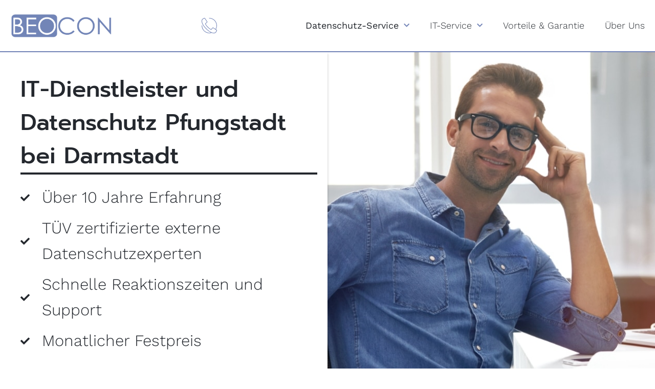

--- FILE ---
content_type: text/html; charset=UTF-8
request_url: https://beocon.de/
body_size: 29932
content:
<!doctype html>
<html lang="de">
<head>
	<meta charset="UTF-8">
	<meta name="viewport" content="width=device-width, initial-scale=1">
	<link rel="profile" href="https://gmpg.org/xfn/11">
	<meta name='robots' content='index, follow, max-image-preview:large, max-snippet:-1, max-video-preview:-1' />

	<!-- This site is optimized with the Yoast SEO plugin v24.5 - https://yoast.com/wordpress/plugins/seo/ -->
	<title>IT-Dienstleister Pfungstadt | Beocon GmbH</title>
	<meta name="description" content="IT-Dienstleister für Pfungstadt &amp; Umgebung | Professionell &amp; Persönlich | IT-Beratung, IT-Support &amp; Netzwerkverwaltung | Cloud-Telefonie | Jetzt anfragen" />
	<link rel="canonical" href="https://beocon.de/" />
	<meta property="og:locale" content="de_DE" />
	<meta property="og:type" content="website" />
	<meta property="og:title" content="IT-Dienstleister Pfungstadt | Beocon GmbH" />
	<meta property="og:description" content="IT-Dienstleister für Pfungstadt &amp; Umgebung | Professionell &amp; Persönlich | IT-Beratung, IT-Support &amp; Netzwerkverwaltung | Cloud-Telefonie | Jetzt anfragen" />
	<meta property="og:url" content="https://beocon.de/" />
	<meta property="og:site_name" content="IT-Systemhaus Beocon" />
	<meta property="article:modified_time" content="2025-09-17T10:29:08+00:00" />
	<meta property="og:image" content="https://beocon.de/wp-content/uploads/elementor/thumbs/datenschutzbeauftragter-datenschutz-flatrate-beocon-it-systemhaus-pug50k5dhwsgi8ks7tm3tg6lsy4vnoekmu1e1el2u8.jpg" />
	<meta name="twitter:card" content="summary_large_image" />
	<script type="application/ld+json" class="yoast-schema-graph">{"@context":"https://schema.org","@graph":[{"@type":"WebPage","@id":"https://beocon.de/","url":"https://beocon.de/","name":"IT-Dienstleister Pfungstadt | Beocon GmbH","isPartOf":{"@id":"https://beocon.de/#website"},"about":{"@id":"https://beocon.de/#organization"},"primaryImageOfPage":{"@id":"https://beocon.de/#primaryimage"},"image":{"@id":"https://beocon.de/#primaryimage"},"thumbnailUrl":"https://beocon.de/wp-content/uploads/elementor/thumbs/datenschutzbeauftragter-datenschutz-flatrate-beocon-it-systemhaus-pug50k5dhwsgi8ks7tm3tg6lsy4vnoekmu1e1el2u8.jpg","datePublished":"2021-12-27T06:35:36+00:00","dateModified":"2025-09-17T10:29:08+00:00","description":"IT-Dienstleister für Pfungstadt & Umgebung | Professionell & Persönlich | IT-Beratung, IT-Support & Netzwerkverwaltung | Cloud-Telefonie | Jetzt anfragen","breadcrumb":{"@id":"https://beocon.de/#breadcrumb"},"inLanguage":"de","potentialAction":[{"@type":"ReadAction","target":["https://beocon.de/"]}]},{"@type":"ImageObject","inLanguage":"de","@id":"https://beocon.de/#primaryimage","url":"https://beocon.de/wp-content/uploads/elementor/thumbs/datenschutzbeauftragter-datenschutz-flatrate-beocon-it-systemhaus-pug50k5dhwsgi8ks7tm3tg6lsy4vnoekmu1e1el2u8.jpg","contentUrl":"https://beocon.de/wp-content/uploads/elementor/thumbs/datenschutzbeauftragter-datenschutz-flatrate-beocon-it-systemhaus-pug50k5dhwsgi8ks7tm3tg6lsy4vnoekmu1e1el2u8.jpg"},{"@type":"BreadcrumbList","@id":"https://beocon.de/#breadcrumb","itemListElement":[{"@type":"ListItem","position":1,"name":"Startseite"}]},{"@type":"WebSite","@id":"https://beocon.de/#website","url":"https://beocon.de/","name":"IT-Systemhaus Beocon","description":"","publisher":{"@id":"https://beocon.de/#organization"},"potentialAction":[{"@type":"SearchAction","target":{"@type":"EntryPoint","urlTemplate":"https://beocon.de/?s={search_term_string}"},"query-input":{"@type":"PropertyValueSpecification","valueRequired":true,"valueName":"search_term_string"}}],"inLanguage":"de"},{"@type":"Organization","@id":"https://beocon.de/#organization","name":"Beocon IT-Systemhaus","url":"https://beocon.de/","logo":{"@type":"ImageObject","inLanguage":"de","@id":"https://beocon.de/#/schema/logo/image/","url":"https://beocon.de/wp-content/uploads/2022/05/it-systemhaus-beocon-it-partner.jpg","contentUrl":"https://beocon.de/wp-content/uploads/2022/05/it-systemhaus-beocon-it-partner.jpg","width":401,"height":198,"caption":"Beocon IT-Systemhaus"},"image":{"@id":"https://beocon.de/#/schema/logo/image/"}}]}</script>
	<!-- / Yoast SEO plugin. -->


<link rel="alternate" type="application/rss+xml" title="IT-Systemhaus Beocon &raquo; Feed" href="https://beocon.de/feed/" />
<link rel="alternate" type="application/rss+xml" title="IT-Systemhaus Beocon &raquo; Kommentar-Feed" href="https://beocon.de/comments/feed/" />
<link rel="alternate" title="oEmbed (JSON)" type="application/json+oembed" href="https://beocon.de/wp-json/oembed/1.0/embed?url=https%3A%2F%2Fbeocon.de%2F" />
<link rel="alternate" title="oEmbed (XML)" type="text/xml+oembed" href="https://beocon.de/wp-json/oembed/1.0/embed?url=https%3A%2F%2Fbeocon.de%2F&#038;format=xml" />
<style id='wp-img-auto-sizes-contain-inline-css'>
img:is([sizes=auto i],[sizes^="auto," i]){contain-intrinsic-size:3000px 1500px}
/*# sourceURL=wp-img-auto-sizes-contain-inline-css */
</style>
<style id='wp-emoji-styles-inline-css'>

	img.wp-smiley, img.emoji {
		display: inline !important;
		border: none !important;
		box-shadow: none !important;
		height: 1em !important;
		width: 1em !important;
		margin: 0 0.07em !important;
		vertical-align: -0.1em !important;
		background: none !important;
		padding: 0 !important;
	}
/*# sourceURL=wp-emoji-styles-inline-css */
</style>
<link rel='stylesheet' id='hello-elementor-css' href='https://beocon.de/wp-content/themes/hello-elementor/style.min.css?ver=3.3.0' media='all' />
<link rel='stylesheet' id='hello-elementor-theme-style-css' href='https://beocon.de/wp-content/themes/hello-elementor/theme.min.css?ver=3.3.0' media='all' />
<link rel='stylesheet' id='hello-elementor-header-footer-css' href='https://beocon.de/wp-content/themes/hello-elementor/header-footer.min.css?ver=3.3.0' media='all' />
<link rel='stylesheet' id='elementor-frontend-css' href='https://beocon.de/wp-content/plugins/elementor/assets/css/frontend.min.css?ver=3.27.5' media='all' />
<link rel='stylesheet' id='widget-image-css' href='https://beocon.de/wp-content/plugins/elementor/assets/css/widget-image.min.css?ver=3.27.5' media='all' />
<link rel='stylesheet' id='widget-nav-menu-css' href='https://beocon.de/wp-content/plugins/elementor-pro/assets/css/widget-nav-menu.min.css?ver=3.27.3' media='all' />
<link rel='stylesheet' id='widget-heading-css' href='https://beocon.de/wp-content/plugins/elementor/assets/css/widget-heading.min.css?ver=3.27.5' media='all' />
<link rel='stylesheet' id='widget-form-css' href='https://beocon.de/wp-content/plugins/elementor-pro/assets/css/widget-form.min.css?ver=3.27.3' media='all' />
<link rel='stylesheet' id='widget-text-editor-css' href='https://beocon.de/wp-content/plugins/elementor/assets/css/widget-text-editor.min.css?ver=3.27.5' media='all' />
<link rel='stylesheet' id='widget-icon-list-css' href='https://beocon.de/wp-content/plugins/elementor/assets/css/widget-icon-list.min.css?ver=3.27.5' media='all' />
<link rel='stylesheet' id='elementor-icons-css' href='https://beocon.de/wp-content/plugins/elementor/assets/lib/eicons/css/elementor-icons.min.css?ver=5.35.0' media='all' />
<link rel='stylesheet' id='elementor-post-10-css' href='https://beocon.de/wp-content/uploads/elementor/css/post-10.css?ver=1741941332' media='all' />
<link rel='stylesheet' id='widget-spacer-css' href='https://beocon.de/wp-content/plugins/elementor/assets/css/widget-spacer.min.css?ver=3.27.5' media='all' />
<link rel='stylesheet' id='widget-call-to-action-css' href='https://beocon.de/wp-content/plugins/elementor-pro/assets/css/widget-call-to-action.min.css?ver=3.27.3' media='all' />
<link rel='stylesheet' id='e-transitions-css' href='https://beocon.de/wp-content/plugins/elementor-pro/assets/css/conditionals/transitions.min.css?ver=3.27.3' media='all' />
<link rel='stylesheet' id='widget-menu-anchor-css' href='https://beocon.de/wp-content/plugins/elementor/assets/css/widget-menu-anchor.min.css?ver=3.27.5' media='all' />
<link rel='stylesheet' id='widget-divider-css' href='https://beocon.de/wp-content/plugins/elementor/assets/css/widget-divider.min.css?ver=3.27.5' media='all' />
<link rel='stylesheet' id='widget-toggle-css' href='https://beocon.de/wp-content/plugins/elementor/assets/css/widget-toggle.min.css?ver=3.27.5' media='all' />
<link rel='stylesheet' id='elementor-post-23-css' href='https://beocon.de/wp-content/uploads/elementor/css/post-23.css?ver=1758105125' media='all' />
<link rel='stylesheet' id='elementor-post-32-css' href='https://beocon.de/wp-content/uploads/elementor/css/post-32.css?ver=1741945446' media='all' />
<link rel='stylesheet' id='elementor-post-1392-css' href='https://beocon.de/wp-content/uploads/elementor/css/post-1392.css?ver=1753356611' media='all' />
<link rel='stylesheet' id='hello-elementor-child-style-css' href='https://beocon.de/wp-content/themes/hello-theme-child-master/style.css?ver=1.0.0' media='all' />
<link rel='stylesheet' id='elementor-icons-shared-0-css' href='https://beocon.de/wp-content/plugins/elementor/assets/lib/font-awesome/css/fontawesome.min.css?ver=5.15.3' media='all' />
<link rel='stylesheet' id='elementor-icons-fa-solid-css' href='https://beocon.de/wp-content/plugins/elementor/assets/lib/font-awesome/css/solid.min.css?ver=5.15.3' media='all' />
<script src="https://beocon.de/wp-includes/js/jquery/jquery.min.js?ver=3.7.1" id="jquery-core-js"></script>
<script src="https://beocon.de/wp-includes/js/jquery/jquery-migrate.min.js?ver=3.4.1" id="jquery-migrate-js"></script>
<link rel="https://api.w.org/" href="https://beocon.de/wp-json/" /><link rel="alternate" title="JSON" type="application/json" href="https://beocon.de/wp-json/wp/v2/pages/23" /><link rel="EditURI" type="application/rsd+xml" title="RSD" href="https://beocon.de/xmlrpc.php?rsd" />
<link rel='shortlink' href='https://beocon.de/' />
<!-- start Simple Custom CSS and JS -->
<!-- Add HTML code to the header or the footer.

For example, you can use the following code for loading the jQuery library from Google CDN:
<script src="https://ajax.googleapis.com/ajax/libs/jquery/3.6.1/jquery.min.js"></script>

or the following one for loading the Bootstrap library from jsDelivr:
<link href="https://cdn.jsdelivr.net/npm/bootstrap@5.2.3/dist/css/bootstrap.min.css" rel="stylesheet" integrity="sha384-rbsA2VBKQhggwzxH7pPCaAqO46MgnOM80zW1RWuH61DGLwZJEdK2Kadq2F9CUG65" crossorigin="anonymous">

-- End of the comment --> 
<meta name="google-site-verification" content="JFOQu1U3uLr752YW9LjLxSq0jbSBd9UQ5SDzKhm2OaI" />
<!-- end Simple Custom CSS and JS -->
<!-- start Simple Custom CSS and JS -->
<!-- Add HTML code to the header or the footer.

For example, you can use the following code for loading the jQuery library from Google CDN:
<script src="https://ajax.googleapis.com/ajax/libs/jquery/3.6.1/jquery.min.js"></script>

or the following one for loading the Bootstrap library from jsDelivr:
<link href="https://cdn.jsdelivr.net/npm/bootstrap@5.2.3/dist/css/bootstrap.min.css" rel="stylesheet" integrity="sha384-rbsA2VBKQhggwzxH7pPCaAqO46MgnOM80zW1RWuH61DGLwZJEdK2Kadq2F9CUG65" crossorigin="anonymous">

-- End of the comment --> 
<meta name="google-site-verification" content="OOeV6CT7La6qOFsussMr4z1mSJ53Xy-rFauF5kKcF4A" />

<!-- end Simple Custom CSS and JS -->
<meta name="generator" content="Elementor 3.27.5; features: additional_custom_breakpoints; settings: css_print_method-external, google_font-enabled, font_display-auto">
			<style>
				.e-con.e-parent:nth-of-type(n+4):not(.e-lazyloaded):not(.e-no-lazyload),
				.e-con.e-parent:nth-of-type(n+4):not(.e-lazyloaded):not(.e-no-lazyload) * {
					background-image: none !important;
				}
				@media screen and (max-height: 1024px) {
					.e-con.e-parent:nth-of-type(n+3):not(.e-lazyloaded):not(.e-no-lazyload),
					.e-con.e-parent:nth-of-type(n+3):not(.e-lazyloaded):not(.e-no-lazyload) * {
						background-image: none !important;
					}
				}
				@media screen and (max-height: 640px) {
					.e-con.e-parent:nth-of-type(n+2):not(.e-lazyloaded):not(.e-no-lazyload),
					.e-con.e-parent:nth-of-type(n+2):not(.e-lazyloaded):not(.e-no-lazyload) * {
						background-image: none !important;
					}
				}
			</style>
			<link rel="icon" href="https://beocon.de/wp-content/uploads/2021/04/favicon.ico" sizes="32x32" />
<link rel="icon" href="https://beocon.de/wp-content/uploads/2021/04/favicon.ico" sizes="192x192" />
<link rel="apple-touch-icon" href="https://beocon.de/wp-content/uploads/2021/04/favicon.ico" />
<meta name="msapplication-TileImage" content="https://beocon.de/wp-content/uploads/2021/04/favicon.ico" />
		<style id="wp-custom-css">
			
.center-button .elementor-button-wrapper {text-align:center; justify-content:center}

/* CSS Code hier einfügen.

Zum Beispiel:
.example {
    color: red;
}

Um dein CSS-Wissen zu prüfen, teste es hier http://www.w3schools.com/css/css_syntax.asp

Kommentarende*/ 

.menu-hide {display:none !important}

.hero_fontp ul li p{margin-bottom: 0px;}
.garantiep .elementor-cta__title p{margin-bottom: 0px;}
.iptel_col1{order: 1;}
.iptel_col2{order: 2;}
.iptel_col3{order: 3;}
.iptel_col4{order: 4;}
.iptel_col5{order: 5;}


.elementor-32 .elementor-element.elementor-element-10bc9ca .sub-menu {width:auto !important; min-width:150px !important; padding-right:25px !important}



.elementor-widget-text-editor .elementor-widget-container,
.elementor-widget-text-editor .elementor-widget-container p,
.elementor-widget-call-to-action .elementor-cta__content .elementor-cta__description, .ms_loesungen_link
{
font-size:20px !important; line-height:24px !important; font-family:'Work Sans'}

.ms_loesungen_link {font-weight:600}		</style>
		</head>
<body data-rsssl=1 class="home wp-singular page-template page-template-elementor_header_footer page page-id-23 wp-embed-responsive wp-theme-hello-elementor wp-child-theme-hello-theme-child-master theme-default elementor-default elementor-template-full-width elementor-kit-10 elementor-page elementor-page-23">


<a class="skip-link screen-reader-text" href="#content">Zum Inhalt wechseln</a>

		<div data-elementor-type="header" data-elementor-id="32" class="elementor elementor-32 elementor-location-header" data-elementor-post-type="elementor_library">
					<section class="elementor-section elementor-top-section elementor-element elementor-element-88929b9 elementor-section-height-min-height elementor-section-boxed elementor-section-height-default elementor-section-items-middle" data-id="88929b9" data-element_type="section" data-settings="{&quot;background_background&quot;:&quot;classic&quot;}">
						<div class="elementor-container elementor-column-gap-default">
					<div class="elementor-column elementor-col-100 elementor-top-column elementor-element elementor-element-20b4d6e" data-id="20b4d6e" data-element_type="column">
			<div class="elementor-widget-wrap elementor-element-populated">
						<div class="elementor-element elementor-element-6cf0885 elementor-widget__width-auto elementor-widget elementor-widget-image" data-id="6cf0885" data-element_type="widget" data-widget_type="image.default">
				<div class="elementor-widget-container">
																<a href="https://beocon.de">
							<picture fetchpriority="high" class="attachment-full size-full wp-image-5958">
<source type="image/webp" srcset="https://beocon.de/wp-content/uploads/2021/12/it-systemhaus-pfungstadt-beocon-logo-2025.png.webp 600w, https://beocon.de/wp-content/uploads/2021/12/it-systemhaus-pfungstadt-beocon-logo-2025-300x74.png.webp 300w" sizes="(max-width: 600px) 100vw, 600px"/>
<img fetchpriority="high" width="600" height="147" src="https://beocon.de/wp-content/uploads/2021/12/it-systemhaus-pfungstadt-beocon-logo-2025.png" alt="" srcset="https://beocon.de/wp-content/uploads/2021/12/it-systemhaus-pfungstadt-beocon-logo-2025.png 600w, https://beocon.de/wp-content/uploads/2021/12/it-systemhaus-pfungstadt-beocon-logo-2025-300x74.png 300w" sizes="(max-width: 600px) 100vw, 600px"/>
</picture>
								</a>
															</div>
				</div>
				<div class="elementor-element elementor-element-7885558 elementor-widget__width-auto elementor-widget elementor-widget-button" data-id="7885558" data-element_type="widget" data-widget_type="button.default">
				<div class="elementor-widget-container">
									<div class="elementor-button-wrapper">
					<a class="elementor-button elementor-button-link elementor-size-sm" href="tel:+496157955890">
						<span class="elementor-button-content-wrapper">
						<span class="elementor-button-icon">
				<svg xmlns="http://www.w3.org/2000/svg" xmlns:xlink="http://www.w3.org/1999/xlink" id="kontakt-telefon-it-systemhaus-pfungstadt-beocon" width="30.002" height="30" viewBox="0 0 30.002 30"><defs><clipPath id="clip-path"><rect id="Rechteck_5" data-name="Rechteck 5" width="30.002" height="30" fill="#7384b7"></rect></clipPath></defs><g id="Gruppe_4" data-name="Gruppe 4" clip-path="url(#clip-path)"><path id="Pfad_6" data-name="Pfad 6" d="M29.214,23.144l-1.165-.776A14.928,14.928,0,0,0,15.06.062a.5.5,0,0,0,0,1A13.928,13.928,0,0,1,27.214,21.81L23.14,19.094a1.773,1.773,0,0,0-2.373.385L19,21.754a.757.757,0,0,1-.97.2l-.336-.185a20.337,20.337,0,0,1-5.3-4.162,20.419,20.419,0,0,1-4.163-5.3l-.184-.336a.757.757,0,0,1,.2-.973L10.52,9.233a1.773,1.773,0,0,0,.386-2.373L6.856.787A1.763,1.763,0,0,0,4.479.252L1.94,1.777A3.582,3.582,0,0,0,.307,3.9C-.608,7.229.08,12.979,8.551,21.451A34.7,34.7,0,0,0,18.095,28.6,13.9,13.9,0,0,1,1.126,15a.5.5,0,0,0-1,0A14.953,14.953,0,0,0,15.06,29.94a14.764,14.764,0,0,0,4.55-.717A12.3,12.3,0,0,0,23.753,30a8.854,8.854,0,0,0,2.35-.307,3.577,3.577,0,0,0,2.12-1.633l1.527-2.538a1.764,1.764,0,0,0-.535-2.378m-.325,1.863-1.523,2.539a2.582,2.582,0,0,1-1.527,1.184,9.738,9.738,0,0,1-5.956-.462.492.492,0,0,0-.128-.05c-2.8-1.04-6.276-3.255-10.5-7.476C1.127,12.612.427,7.238,1.271,4.162A2.587,2.587,0,0,1,2.455,2.635L4.994,1.112a.765.765,0,0,1,1.031.232l2.2,3.3,1.847,2.769A.769.769,0,0,1,9.9,8.445L7.631,10.214a1.75,1.75,0,0,0-.463,2.246l.181.328a21.214,21.214,0,0,0,4.334,5.529,21.221,21.221,0,0,0,5.529,4.333l.328.181a1.75,1.75,0,0,0,2.246-.463l1.769-2.273a.77.77,0,0,1,1.03-.167l6.072,4.05a.764.764,0,0,1,.234,1.03" transform="translate(0 0)" fill="#7384b7"></path></g></svg>			</span>
									<span class="elementor-button-text">Telefon 06157 95589-0</span>
					</span>
					</a>
				</div>
								</div>
				</div>
				<div class="elementor-element elementor-element-10bc9ca elementor-nav-menu--stretch elementor-widget__width-auto mainmenu elementor-nav-menu--dropdown-tablet elementor-nav-menu__text-align-aside elementor-nav-menu--toggle elementor-nav-menu--burger elementor-widget elementor-widget-nav-menu" data-id="10bc9ca" data-element_type="widget" data-settings="{&quot;submenu_icon&quot;:{&quot;value&quot;:&quot;&lt;i class=\&quot;fas fa-chevron-down\&quot;&gt;&lt;\/i&gt;&quot;,&quot;library&quot;:&quot;fa-solid&quot;},&quot;full_width&quot;:&quot;stretch&quot;,&quot;layout&quot;:&quot;horizontal&quot;,&quot;toggle&quot;:&quot;burger&quot;}" data-widget_type="nav-menu.default">
				<div class="elementor-widget-container">
								<nav aria-label="Menü" class="elementor-nav-menu--main elementor-nav-menu__container elementor-nav-menu--layout-horizontal e--pointer-none">
				<ul id="menu-1-10bc9ca" class="elementor-nav-menu"><li class="menu-item menu-item-type-custom menu-item-object-custom menu-item-has-children menu-item-6065"><a href="/datenschutz-service" class="elementor-item"><b>Datenschutz-Service</b></a>
<ul class="sub-menu elementor-nav-menu--dropdown">
	<li class="menu-item menu-item-type-post_type menu-item-object-page menu-item-207"><a href="https://beocon.de/datenschutzbeauftragter/" class="elementor-sub-item">Datenschutzbeauftragter</a></li>
	<li class="menu-item menu-item-type-custom menu-item-object-custom menu-item-6097"><a href="/datenschutz-beratung/" class="elementor-sub-item">Datenschutz-Beratung</a></li>
	<li class="menu-item menu-item-type-custom menu-item-object-custom menu-item-6098"><a href="/datenschutz-audit/" class="elementor-sub-item">Datenschutz-Audit </a></li>
	<li class="menu-item menu-item-type-custom menu-item-object-custom menu-item-6099"><a href="/datenschutz-schulung/" class="elementor-sub-item">Datenschutz-Schulung </a></li>
	<li class="menu-item menu-item-type-custom menu-item-object-custom menu-item-6100"><a href="/it-sicherheitsrichtlinien/" class="elementor-sub-item">IT-Sicherheitsrichtlinien</a></li>
	<li class="menu-hide menu-item menu-item-type-custom menu-item-object-custom menu-item-6101"><a href="#" class="elementor-sub-item elementor-item-anchor">Datenschutzerklärung &#038; Rechtstexte</a></li>
</ul>
</li>
<li class="menu-item menu-item-type-custom menu-item-object-custom menu-item-has-children menu-item-6066"><a class="elementor-item">IT-Service</a>
<ul class="sub-menu elementor-nav-menu--dropdown">
	<li class="menu-item menu-item-type-custom menu-item-object-custom menu-item-6225"><a href="/it-beratung/" class="elementor-sub-item">IT-Beratung</a></li>
	<li class="menu-item menu-item-type-post_type menu-item-object-page menu-item-5681"><a href="https://beocon.de/nis-2/" class="elementor-sub-item">NIS 2</a></li>
	<li class="menu-hide menu-item menu-item-type-post_type menu-item-object-page menu-item-203"><a href="https://beocon.de/?page_id=186" class="elementor-sub-item">IT-Infrastruktur X</a></li>
	<li class="menu-hide menu-item menu-item-type-post_type menu-item-object-page menu-item-202"><a href="https://beocon.de/?page_id=188" class="elementor-sub-item">Cloud-Lösungen X</a></li>
	<li class="menu-hide menu-item menu-item-type-post_type menu-item-object-page menu-item-206"><a href="https://beocon.de/?page_id=194" class="elementor-sub-item">Cloud-Telefonie X</a></li>
	<li class="menu-hide menu-item menu-item-type-post_type menu-item-object-page menu-item-5955"><a href="https://beocon.de/?page_id=5724" class="elementor-sub-item">IT Notdienst X</a></li>
	<li class="menu-hide menu-item menu-item-type-post_type menu-item-object-page menu-item-204"><a href="https://beocon.de/?page_id=184" class="elementor-sub-item">Managed Services X</a></li>
	<li class="menu-hide menu-item menu-item-type-custom menu-item-object-custom menu-item-200"><a class="elementor-sub-item">IT-Lösungen X</a></li>
	<li class="menu-hide menu-item menu-item-type-post_type menu-item-object-page menu-item-201"><a href="https://beocon.de/?page_id=190" class="elementor-sub-item">IT-Sicherheit X</a></li>
</ul>
</li>
<li class="menu-item menu-item-type-post_type menu-item-object-page menu-item-208"><a href="https://beocon.de/vorteile-garantie/" class="elementor-item">Vorteile &#038; Garantie</a></li>
<li class="menu-item menu-item-type-post_type menu-item-object-page menu-item-209"><a href="https://beocon.de/ueber-uns/" class="elementor-item">Über Uns</a></li>
</ul>			</nav>
					<div class="elementor-menu-toggle" role="button" tabindex="0" aria-label="Menü Umschalter" aria-expanded="false">
			<i aria-hidden="true" role="presentation" class="elementor-menu-toggle__icon--open eicon-menu-bar"></i><i aria-hidden="true" role="presentation" class="elementor-menu-toggle__icon--close eicon-close"></i>		</div>
					<nav class="elementor-nav-menu--dropdown elementor-nav-menu__container" aria-hidden="true">
				<ul id="menu-2-10bc9ca" class="elementor-nav-menu"><li class="menu-item menu-item-type-custom menu-item-object-custom menu-item-has-children menu-item-6065"><a href="/datenschutz-service" class="elementor-item" tabindex="-1"><b>Datenschutz-Service</b></a>
<ul class="sub-menu elementor-nav-menu--dropdown">
	<li class="menu-item menu-item-type-post_type menu-item-object-page menu-item-207"><a href="https://beocon.de/datenschutzbeauftragter/" class="elementor-sub-item" tabindex="-1">Datenschutzbeauftragter</a></li>
	<li class="menu-item menu-item-type-custom menu-item-object-custom menu-item-6097"><a href="/datenschutz-beratung/" class="elementor-sub-item" tabindex="-1">Datenschutz-Beratung</a></li>
	<li class="menu-item menu-item-type-custom menu-item-object-custom menu-item-6098"><a href="/datenschutz-audit/" class="elementor-sub-item" tabindex="-1">Datenschutz-Audit </a></li>
	<li class="menu-item menu-item-type-custom menu-item-object-custom menu-item-6099"><a href="/datenschutz-schulung/" class="elementor-sub-item" tabindex="-1">Datenschutz-Schulung </a></li>
	<li class="menu-item menu-item-type-custom menu-item-object-custom menu-item-6100"><a href="/it-sicherheitsrichtlinien/" class="elementor-sub-item" tabindex="-1">IT-Sicherheitsrichtlinien</a></li>
	<li class="menu-hide menu-item menu-item-type-custom menu-item-object-custom menu-item-6101"><a href="#" class="elementor-sub-item elementor-item-anchor" tabindex="-1">Datenschutzerklärung &#038; Rechtstexte</a></li>
</ul>
</li>
<li class="menu-item menu-item-type-custom menu-item-object-custom menu-item-has-children menu-item-6066"><a class="elementor-item" tabindex="-1">IT-Service</a>
<ul class="sub-menu elementor-nav-menu--dropdown">
	<li class="menu-item menu-item-type-custom menu-item-object-custom menu-item-6225"><a href="/it-beratung/" class="elementor-sub-item" tabindex="-1">IT-Beratung</a></li>
	<li class="menu-item menu-item-type-post_type menu-item-object-page menu-item-5681"><a href="https://beocon.de/nis-2/" class="elementor-sub-item" tabindex="-1">NIS 2</a></li>
	<li class="menu-hide menu-item menu-item-type-post_type menu-item-object-page menu-item-203"><a href="https://beocon.de/?page_id=186" class="elementor-sub-item" tabindex="-1">IT-Infrastruktur X</a></li>
	<li class="menu-hide menu-item menu-item-type-post_type menu-item-object-page menu-item-202"><a href="https://beocon.de/?page_id=188" class="elementor-sub-item" tabindex="-1">Cloud-Lösungen X</a></li>
	<li class="menu-hide menu-item menu-item-type-post_type menu-item-object-page menu-item-206"><a href="https://beocon.de/?page_id=194" class="elementor-sub-item" tabindex="-1">Cloud-Telefonie X</a></li>
	<li class="menu-hide menu-item menu-item-type-post_type menu-item-object-page menu-item-5955"><a href="https://beocon.de/?page_id=5724" class="elementor-sub-item" tabindex="-1">IT Notdienst X</a></li>
	<li class="menu-hide menu-item menu-item-type-post_type menu-item-object-page menu-item-204"><a href="https://beocon.de/?page_id=184" class="elementor-sub-item" tabindex="-1">Managed Services X</a></li>
	<li class="menu-hide menu-item menu-item-type-custom menu-item-object-custom menu-item-200"><a class="elementor-sub-item" tabindex="-1">IT-Lösungen X</a></li>
	<li class="menu-hide menu-item menu-item-type-post_type menu-item-object-page menu-item-201"><a href="https://beocon.de/?page_id=190" class="elementor-sub-item" tabindex="-1">IT-Sicherheit X</a></li>
</ul>
</li>
<li class="menu-item menu-item-type-post_type menu-item-object-page menu-item-208"><a href="https://beocon.de/vorteile-garantie/" class="elementor-item" tabindex="-1">Vorteile &#038; Garantie</a></li>
<li class="menu-item menu-item-type-post_type menu-item-object-page menu-item-209"><a href="https://beocon.de/ueber-uns/" class="elementor-item" tabindex="-1">Über Uns</a></li>
</ul>			</nav>
						</div>
				</div>
					</div>
		</div>
					</div>
		</section>
				</div>
				<div data-elementor-type="wp-page" data-elementor-id="23" class="elementor elementor-23" data-elementor-post-type="page">
						<section class="elementor-section elementor-top-section elementor-element elementor-element-41429b2 elementor-section-height-min-height elementor-section-full_width elementor-section-height-default elementor-section-items-middle" data-id="41429b2" data-element_type="section" data-settings="{&quot;background_background&quot;:&quot;classic&quot;}">
						<div class="elementor-container elementor-column-gap-default">
					<div class="elementor-column elementor-col-50 elementor-top-column elementor-element elementor-element-a29bc5f" data-id="a29bc5f" data-element_type="column" data-settings="{&quot;background_background&quot;:&quot;classic&quot;}">
			<div class="elementor-widget-wrap elementor-element-populated">
						<div class="elementor-element elementor-element-a6309d1 elementor-widget elementor-widget-heading" data-id="a6309d1" data-element_type="widget" data-widget_type="heading.default">
				<div class="elementor-widget-container">
					<h1 class="elementor-heading-title elementor-size-default">IT-Dienstleister und Datenschutz Pfungstadt bei Darmstadt</h1>				</div>
				</div>
				<div class="elementor-element elementor-element-3e28d18 hero_font elementor-icon-list--layout-traditional elementor-list-item-link-full_width elementor-widget elementor-widget-icon-list" data-id="3e28d18" data-element_type="widget" data-widget_type="icon-list.default">
				<div class="elementor-widget-container">
							<ul class="elementor-icon-list-items">
							<li class="elementor-icon-list-item">
											<span class="elementor-icon-list-icon">
							<i aria-hidden="true" class="fas fa-check"></i>						</span>
										<span class="elementor-icon-list-text">Über 10 Jahre Erfahrung</span>
									</li>
								<li class="elementor-icon-list-item">
											<span class="elementor-icon-list-icon">
							<i aria-hidden="true" class="fas fa-check"></i>						</span>
										<span class="elementor-icon-list-text">TÜV zertifizierte externe Datenschutzexperten</span>
									</li>
								<li class="elementor-icon-list-item">
											<span class="elementor-icon-list-icon">
							<i aria-hidden="true" class="fas fa-check"></i>						</span>
										<span class="elementor-icon-list-text">Schnelle Reaktionszeiten und Support</span>
									</li>
								<li class="elementor-icon-list-item">
											<span class="elementor-icon-list-icon">
							<i aria-hidden="true" class="fas fa-check"></i>						</span>
										<span class="elementor-icon-list-text"> Monatlicher Festpreis</span>
									</li>
						</ul>
						</div>
				</div>
				<div class="elementor-element elementor-element-0b63ae5 elementor-widget__width-auto elementor-widget elementor-widget-button" data-id="0b63ae5" data-element_type="widget" data-widget_type="button.default">
				<div class="elementor-widget-container">
									<div class="elementor-button-wrapper">
					<a class="elementor-button elementor-button-link elementor-size-sm" href="tel:+496157955890">
						<span class="elementor-button-content-wrapper">
									<span class="elementor-button-text">Jetzt anrufen</span>
					</span>
					</a>
				</div>
								</div>
				</div>
				<div class="elementor-element elementor-element-6f60a68 elementor-widget__width-auto elementor-widget elementor-widget-button" data-id="6f60a68" data-element_type="widget" data-widget_type="button.default">
				<div class="elementor-widget-container">
									<div class="elementor-button-wrapper">
					<a class="elementor-button elementor-button-link elementor-size-sm" href="#kontaktformular">
						<span class="elementor-button-content-wrapper">
									<span class="elementor-button-text">Kontakt</span>
					</span>
					</a>
				</div>
								</div>
				</div>
				<div class="elementor-element elementor-element-2b48d35 elementor-widget__width-auto elementor-widget elementor-widget-button" data-id="2b48d35" data-element_type="widget" data-widget_type="button.default">
				<div class="elementor-widget-container">
									<div class="elementor-button-wrapper">
					<a class="elementor-button elementor-button-link elementor-size-sm" href="#ruf">
						<span class="elementor-button-content-wrapper">
									<span class="elementor-button-text">Rückruf anfordern</span>
					</span>
					</a>
				</div>
								</div>
				</div>
					</div>
		</div>
				<div class="elementor-column elementor-col-50 elementor-top-column elementor-element elementor-element-7004367" data-id="7004367" data-element_type="column">
			<div class="elementor-widget-wrap">
							</div>
		</div>
					</div>
		</section>
				<section class="elementor-section elementor-top-section elementor-element elementor-element-d9e2e74 elementor-section-boxed elementor-section-height-default elementor-section-height-default" data-id="d9e2e74" data-element_type="section">
						<div class="elementor-container elementor-column-gap-default">
					<div class="elementor-column elementor-col-100 elementor-top-column elementor-element elementor-element-d7b81b0" data-id="d7b81b0" data-element_type="column">
			<div class="elementor-widget-wrap elementor-element-populated">
						<div class="elementor-element elementor-element-544288f elementor-widget elementor-widget-heading" data-id="544288f" data-element_type="widget" data-widget_type="heading.default">
				<div class="elementor-widget-container">
					<h2 class="elementor-heading-title elementor-size-default">Beocon - Ihr kompetentes IT-Unternehmen inklusive Datenschutzberatung für Pfungstadt, Darmstadt und Umgebung</h2>				</div>
				</div>
				<div class="elementor-element elementor-element-6343c4a elementor-widget elementor-widget-text-editor" data-id="6343c4a" data-element_type="widget" data-widget_type="text-editor.default">
				<div class="elementor-widget-container">
									<p>Sie möchten sich ganz auf Ihr Kerngeschäft konzentrieren?</p><p>Wir sind Ihr zuverlässiger <b>IT-Dienstleister für Pfungstadt, Darmstadt und Umgebung</b> und bieten <b>individuelle Lösungen für Unternehmen</b> jeder Größe. Mit Kompetenz und Engagement bieten wir Ihnen <b>IT-Beratung und Datenschutzleistungen, </b>die Ihren geschäftlichen Anforderungen gerecht werden, sodass bei uns Ihre IT sowie Ihre Datensicherheit im Mittelpunkt steht.</p><p><br />Von umfassender IT-Beratung stehen wir Ihnen mit <b>maßgeschneiderten IT-Konzepten und Expertise im Bereich Datenschutz</b> zur Seite, um Ihr Unternehmen erfolgreich in die Zukunft zu führen.</p><p>Erfahren Sie, wie wir Ihre IT-Herausforderungen meistern und Ihnen helfen können, Ihre Ziele zu erreichen und Sie sich währenddessen auf Ihr Kerngeschäft zu konzentrieren können.</p>								</div>
				</div>
					</div>
		</div>
					</div>
		</section>
				<section class="elementor-section elementor-top-section elementor-element elementor-element-afa91d6 elementor-section-boxed elementor-section-height-default elementor-section-height-default" data-id="afa91d6" data-element_type="section">
						<div class="elementor-container elementor-column-gap-default">
					<div class="elementor-column elementor-col-100 elementor-top-column elementor-element elementor-element-094f5b5" data-id="094f5b5" data-element_type="column">
			<div class="elementor-widget-wrap elementor-element-populated">
						<div class="elementor-element elementor-element-8b6f67c elementor-widget elementor-widget-spacer" data-id="8b6f67c" data-element_type="widget" data-widget_type="spacer.default">
				<div class="elementor-widget-container">
							<div class="elementor-spacer">
			<div class="elementor-spacer-inner"></div>
		</div>
						</div>
				</div>
					</div>
		</div>
					</div>
		</section>
				<section class="elementor-section elementor-top-section elementor-element elementor-element-0e90958 elementor-section-boxed elementor-section-height-default elementor-section-height-default" data-id="0e90958" data-element_type="section">
						<div class="elementor-container elementor-column-gap-default">
					<div class="elementor-column elementor-col-100 elementor-top-column elementor-element elementor-element-950db81" data-id="950db81" data-element_type="column">
			<div class="elementor-widget-wrap elementor-element-populated">
						<div class="elementor-element elementor-element-dc9e82b elementor-widget elementor-widget-heading" data-id="dc9e82b" data-element_type="widget" data-widget_type="heading.default">
				<div class="elementor-widget-container">
					<h2 class="elementor-heading-title elementor-size-default">Entdecken Sie unsere umfassenden Beratungsleistungen</h2>				</div>
				</div>
				<div class="elementor-element elementor-element-e5c79ab elementor-widget elementor-widget-text-editor" data-id="e5c79ab" data-element_type="widget" data-widget_type="text-editor.default">
				<div class="elementor-widget-container">
									<p>Seit unserer Gründung im Jahr <b>2010 </b>haben wir uns darauf spezialisiert, Unternehmen in Pfungstadt, Darmstadt<br />und Umgebung mit <b>zuverlässigem IT-Service und Datenschutzlösungen</b> zu unterstützen. Ihre IT ist <br />unser Fokus, damit Sie sich ganz auf Ihr Tagesgeschäft konzentrieren können.</p>								</div>
				</div>
				<div class="elementor-element elementor-element-15b60f6 elementor-widget elementor-widget-spacer" data-id="15b60f6" data-element_type="widget" data-widget_type="spacer.default">
				<div class="elementor-widget-container">
							<div class="elementor-spacer">
			<div class="elementor-spacer-inner"></div>
		</div>
						</div>
				</div>
					</div>
		</div>
					</div>
		</section>
				<section class="elementor-section elementor-top-section elementor-element elementor-element-ea98c85 elementor-section-boxed elementor-section-height-default elementor-section-height-default" data-id="ea98c85" data-element_type="section">
						<div class="elementor-container elementor-column-gap-default">
					<div class="elementor-column elementor-col-100 elementor-top-column elementor-element elementor-element-324f837" data-id="324f837" data-element_type="column">
			<div class="elementor-widget-wrap">
							</div>
		</div>
					</div>
		</section>
				<section class="elementor-section elementor-top-section elementor-element elementor-element-3e2cd26 elementor-section-boxed elementor-section-height-default elementor-section-height-default" data-id="3e2cd26" data-element_type="section">
						<div class="elementor-container elementor-column-gap-default">
					<div class="elementor-column elementor-col-100 elementor-top-column elementor-element elementor-element-47ad74c" data-id="47ad74c" data-element_type="column">
			<div class="elementor-widget-wrap elementor-element-populated">
						<div class="elementor-element elementor-element-795e4d4 elementor-widget elementor-widget-heading" data-id="795e4d4" data-element_type="widget" data-widget_type="heading.default">
				<div class="elementor-widget-container">
					<h2 class="elementor-heading-title elementor-size-default">Datenschutz-Service</h2>				</div>
				</div>
				<section class="elementor-section elementor-inner-section elementor-element elementor-element-58ccd4e elementor-section-height-min-height ms_column_center elementor-section-boxed elementor-section-height-default" data-id="58ccd4e" data-element_type="section">
						<div class="elementor-container elementor-column-gap-default">
					<div class="elementor-column elementor-col-50 elementor-inner-column elementor-element elementor-element-cf65f98" data-id="cf65f98" data-element_type="column">
			<div class="elementor-widget-wrap elementor-element-populated">
						<div class="elementor-element elementor-element-2bd85f7 elementor-cta--skin-cover elementor-widget__width-initial elementor-widget-mobile__width-inherit ms_cta_line_out  elementor-bg-transform elementor-bg-transform-zoom-in elementor-widget elementor-widget-call-to-action" data-id="2bd85f7" data-element_type="widget" data-widget_type="call-to-action.default">
				<div class="elementor-widget-container">
							<a class="elementor-cta" href="https://beocon.de/datenschutzbeauftragter/">
					<div class="elementor-cta__bg-wrapper">
				<div class="elementor-cta__bg elementor-bg" style="background-image: url();" role="img" aria-label=""></div>
				<div class="elementor-cta__bg-overlay"></div>
			</div>
							<div class="elementor-cta__content">
				
									<h3 class="elementor-cta__title elementor-cta__content-item elementor-content-item">
						Externer Datenschutzbeauftragter (DSB)   					</h3>
				
									<div class="elementor-cta__description elementor-cta__content-item elementor-content-item">
						Als Ihr externer Datenschutzbeauftragter übernehmen wir alle Aufgaben, die zur Sicherstellung des Datenschutzes in Ihrem Unternehmen notwendig sind. Wir unterstützen Sie bei der Umsetzung der DSGVO und anderer relevanter Vorschriften.					</div>
				
									<div class="elementor-cta__button-wrapper elementor-cta__content-item elementor-content-item ">
					<span class="elementor-cta__button elementor-button elementor-size-">
						Datenschutzbeauftragter					</span>
					</div>
							</div>
						</a>
						</div>
				</div>
				<div class="elementor-element elementor-element-f246a42 elementor-widget__width-auto elementor-absolute elementor-widget elementor-widget-image" data-id="f246a42" data-element_type="widget" data-settings="{&quot;_position&quot;:&quot;absolute&quot;}" data-widget_type="image.default">
				<div class="elementor-widget-container">
																<a href="https://beocon.de/datenschutzbeauftragter/">
							<img decoding="async" src="https://beocon.de/wp-content/uploads/elementor/thumbs/datenschutzbeauftragter-datenschutz-flatrate-beocon-it-systemhaus-pug50k5dhwsgi8ks7tm3tg6lsy4vnoekmu1e1el2u8.jpg" title="Mit einem externer Datenschutzbeauftragten sicher unterwegs!" alt="Ein Mann steht in einem Büro und hält ein Tablet in der Hand. Er lächelt freundlich während er die Datenschutzregelungen seines Kunden prüft." loading="lazy" />								</a>
															</div>
				</div>
					</div>
		</div>
				<div class="elementor-column elementor-col-50 elementor-inner-column elementor-element elementor-element-fc5e76a" data-id="fc5e76a" data-element_type="column">
			<div class="elementor-widget-wrap elementor-element-populated">
						<div class="elementor-element elementor-element-e99f149 elementor-cta--skin-cover elementor-widget__width-initial elementor-widget-mobile__width-inherit ms_cta_line_out  elementor-bg-transform elementor-bg-transform-zoom-in elementor-widget elementor-widget-call-to-action" data-id="e99f149" data-element_type="widget" data-widget_type="call-to-action.default">
				<div class="elementor-widget-container">
							<a class="elementor-cta" href="/datenschutz-audit/">
					<div class="elementor-cta__bg-wrapper">
				<div class="elementor-cta__bg elementor-bg" style="background-image: url();" role="img" aria-label=""></div>
				<div class="elementor-cta__bg-overlay"></div>
			</div>
							<div class="elementor-cta__content">
				
									<h3 class="elementor-cta__title elementor-cta__content-item elementor-content-item">
						Datenschutz-Audit  					</h3>
				
									<div class="elementor-cta__description elementor-cta__content-item elementor-content-item">
						Mit unserem Datenschutz-Audit überprüfen wir Ihre aktuellen Datenschutzmaßnahmen auf Konformität und Effizienz. Sie erhalten eine detaillierte Analyse sowie konkrete Optimierungsempfehlungen.					</div>
				
									<div class="elementor-cta__button-wrapper elementor-cta__content-item elementor-content-item ">
					<span class="elementor-cta__button elementor-button elementor-size-">
						Datenschutz-Audit					</span>
					</div>
							</div>
						</a>
						</div>
				</div>
				<div class="elementor-element elementor-element-3fe5f25 elementor-widget__width-auto elementor-absolute elementor-widget elementor-widget-image" data-id="3fe5f25" data-element_type="widget" data-settings="{&quot;_position&quot;:&quot;absolute&quot;}" data-widget_type="image.default">
				<div class="elementor-widget-container">
															<img decoding="async" src="https://beocon.de/wp-content/uploads/elementor/thumbs/firewall-it-sicherheit-netzwerk-beocon-it-systemhaus-pug53cq3t6m50iiowj36q8sxd6d5jahuonuce0fycg.jpg" title="Firewalls sind ein wichtiger Bestandteil Ihrer IT Sicherheit!" alt="Ein IT-Techniker sitzt vor seinem Computer und prüft die Angaben in seiner Firewall Software und führt eine Fernwartung bei seinem Kunden durch." loading="lazy" />															</div>
				</div>
					</div>
		</div>
					</div>
		</section>
				<section class="elementor-section elementor-inner-section elementor-element elementor-element-1b77599 elementor-section-height-min-height ms_column_center elementor-section-boxed elementor-section-height-default" data-id="1b77599" data-element_type="section">
						<div class="elementor-container elementor-column-gap-default">
					<div class="elementor-column elementor-col-50 elementor-inner-column elementor-element elementor-element-85c80c5" data-id="85c80c5" data-element_type="column">
			<div class="elementor-widget-wrap elementor-element-populated">
						<div class="elementor-element elementor-element-53b8a59 elementor-cta--skin-cover elementor-widget__width-initial elementor-widget-mobile__width-inherit ms_cta_line_out  elementor-bg-transform elementor-bg-transform-zoom-in elementor-widget elementor-widget-call-to-action" data-id="53b8a59" data-element_type="widget" data-widget_type="call-to-action.default">
				<div class="elementor-widget-container">
							<a class="elementor-cta" href="/datenschutz-beratung/">
					<div class="elementor-cta__bg-wrapper">
				<div class="elementor-cta__bg elementor-bg" style="background-image: url();" role="img" aria-label=""></div>
				<div class="elementor-cta__bg-overlay"></div>
			</div>
							<div class="elementor-cta__content">
				
									<h3 class="elementor-cta__title elementor-cta__content-item elementor-content-item">
						Datenschutz-Beratung 					</h3>
				
									<div class="elementor-cta__description elementor-cta__content-item elementor-content-item">
						Unsere Experten beraten Sie umfassend zu allen Aspekten des Datenschutzes. Wir analysieren Ihre bestehenden Prozesse, identifizieren Schwachstellen und entwickeln maßgeschneiderte Lösungen für Ihr Unternehmen.					</div>
				
									<div class="elementor-cta__button-wrapper elementor-cta__content-item elementor-content-item ">
					<span class="elementor-cta__button elementor-button elementor-size-">
						Datenschutz-Beratung					</span>
					</div>
							</div>
						</a>
						</div>
				</div>
				<div class="elementor-element elementor-element-7563554 elementor-widget__width-auto elementor-absolute elementor-widget elementor-widget-image" data-id="7563554" data-element_type="widget" data-settings="{&quot;_position&quot;:&quot;absolute&quot;}" data-widget_type="image.default">
				<div class="elementor-widget-container">
															<img decoding="async" src="https://beocon.de/wp-content/uploads/elementor/thumbs/cloud-telefonie-beratung-beocon-it-systemhaus-pug53tn7879athu45qegz4j8241rdud0qzl30zqv8g.jpg" title="Beratung zu Cloud Telefonie Lösungen" alt="Ein Mann und eine Frau arbeiten an Ihren Computern, Sie haben eine Headset auf dem Kopf um zu telefonieren." loading="lazy" />															</div>
				</div>
					</div>
		</div>
				<div class="elementor-column elementor-col-50 elementor-inner-column elementor-element elementor-element-745fcaa" data-id="745fcaa" data-element_type="column">
			<div class="elementor-widget-wrap elementor-element-populated">
						<div class="elementor-element elementor-element-4257808 elementor-cta--skin-cover elementor-widget__width-initial elementor-widget-mobile__width-inherit ms_cta_line_out  elementor-bg-transform elementor-bg-transform-zoom-in elementor-widget elementor-widget-call-to-action" data-id="4257808" data-element_type="widget" data-widget_type="call-to-action.default">
				<div class="elementor-widget-container">
							<a class="elementor-cta" href="/datenschutz-schulung/">
					<div class="elementor-cta__bg-wrapper">
				<div class="elementor-cta__bg elementor-bg" style="background-image: url();" role="img" aria-label=""></div>
				<div class="elementor-cta__bg-overlay"></div>
			</div>
							<div class="elementor-cta__content">
				
									<h3 class="elementor-cta__title elementor-cta__content-item elementor-content-item">
						Datenschutz-Schulung  					</h3>
				
									<div class="elementor-cta__description elementor-cta__content-item elementor-content-item">
						Sensibilisieren Sie Ihre Mitarbeiterinnen und Mitarbeiter für den sicheren Umgang mit personenbezogenen Daten. Unsere Datenschutzschulungen vermitteln praxisnahes Wissen und stärken das Bewusstsein für die Anforderungen des Datenschutzes.					</div>
				
									<div class="elementor-cta__button-wrapper elementor-cta__content-item elementor-content-item ">
					<span class="elementor-cta__button elementor-button elementor-size-">
						Datenschutz-Schulung					</span>
					</div>
							</div>
						</a>
						</div>
				</div>
				<div class="elementor-element elementor-element-3e225a1 elementor-widget__width-auto elementor-absolute elementor-widget elementor-widget-image" data-id="3e225a1" data-element_type="widget" data-settings="{&quot;_position&quot;:&quot;absolute&quot;}" data-widget_type="image.default">
				<div class="elementor-widget-container">
															<img decoding="async" src="https://beocon.de/wp-content/uploads/elementor/thumbs/e-learning-datenschutz-mitarbeiter-schulen-beocon-it-systemhaus-pug502afw240dnaq43w702ouimkwlffo8dn5x5bk4g.jpg" title="E-Learning für Mitarbeiter &#8211; Datenschutz schnell und einfach erfahren." alt="Eine Person sitzt an einem Laptop und lernt. Hologramme zeigen die Fortschritte an, die der Mitarbeiter in der E-Learning Akademie erzielt hat, an." loading="lazy" />															</div>
				</div>
					</div>
		</div>
					</div>
		</section>
				<section class="elementor-section elementor-inner-section elementor-element elementor-element-3b8ddb9 elementor-section-height-min-height ms_column_center elementor-section-boxed elementor-section-height-default" data-id="3b8ddb9" data-element_type="section">
						<div class="elementor-container elementor-column-gap-default">
					<div class="elementor-column elementor-col-50 elementor-inner-column elementor-element elementor-element-00b6d60" data-id="00b6d60" data-element_type="column">
			<div class="elementor-widget-wrap elementor-element-populated">
						<div class="elementor-element elementor-element-319ea01 elementor-cta--skin-cover elementor-widget__width-initial elementor-widget-mobile__width-inherit ms_cta_line_out  elementor-bg-transform elementor-bg-transform-zoom-in elementor-widget elementor-widget-call-to-action" data-id="319ea01" data-element_type="widget" data-widget_type="call-to-action.default">
				<div class="elementor-widget-container">
							<a class="elementor-cta" href="/it-sicherheitsrichtlinien/">
					<div class="elementor-cta__bg-wrapper">
				<div class="elementor-cta__bg elementor-bg" style="background-image: url();" role="img" aria-label=""></div>
				<div class="elementor-cta__bg-overlay"></div>
			</div>
							<div class="elementor-cta__content">
				
									<h3 class="elementor-cta__title elementor-cta__content-item elementor-content-item">
						IT-Sicherheitsrichtlinien					</h3>
				
									<div class="elementor-cta__description elementor-cta__content-item elementor-content-item">
						Wir erstellen und implementieren IT-Sicherheitsrichtlinien, die exakt auf die Bedürfnisse Ihres Unternehmens zugeschnitten sind. Schützen Sie Ihre Daten durch klare und wirksame Sicherheitsrichtlinien.					</div>
				
									<div class="elementor-cta__button-wrapper elementor-cta__content-item elementor-content-item ">
					<span class="elementor-cta__button elementor-button elementor-size-">
						IT-Sicherheitsrichtlinien					</span>
					</div>
							</div>
						</a>
						</div>
				</div>
				<div class="elementor-element elementor-element-d8febbd elementor-widget__width-auto elementor-absolute elementor-widget elementor-widget-image" data-id="d8febbd" data-element_type="widget" data-settings="{&quot;_position&quot;:&quot;absolute&quot;}" data-widget_type="image.default">
				<div class="elementor-widget-container">
															<img decoding="async" src="https://beocon.de/wp-content/uploads/elementor/thumbs/firewall-it-security-beocon-it-systemhaus-pug51okfnsbsdgy2nt32anzfcilnunv14e39oax5eo.jpg" title="Firewalls auf all Ihren Computern sorgen für sicheres Arbeiten im Internet." alt="Eine Hauptplatine eines Computers - darauf steht ein verschlossenes Vorhängeschloss." loading="lazy" />															</div>
				</div>
					</div>
		</div>
				<div class="elementor-column elementor-col-50 elementor-inner-column elementor-element elementor-element-48dd8d4" data-id="48dd8d4" data-element_type="column">
			<div class="elementor-widget-wrap elementor-element-populated">
						<div class="elementor-element elementor-element-cae91cb elementor-cta--skin-cover elementor-widget__width-initial elementor-widget-mobile__width-inherit ms_cta_line_out  elementor-bg-transform elementor-bg-transform-zoom-in elementor-widget elementor-widget-call-to-action" data-id="cae91cb" data-element_type="widget" data-widget_type="call-to-action.default">
				<div class="elementor-widget-container">
							<div class="elementor-cta">
					<div class="elementor-cta__bg-wrapper">
				<div class="elementor-cta__bg elementor-bg" style="background-image: url();" role="img" aria-label=""></div>
				<div class="elementor-cta__bg-overlay"></div>
			</div>
							<div class="elementor-cta__content">
				
									<h3 class="elementor-cta__title elementor-cta__content-item elementor-content-item">
						Datenschutzerklärung für Ihre Website					</h3>
				
									<div class="elementor-cta__description elementor-cta__content-item elementor-content-item">
						Unsere Expertinnen und Experten erstellen Datenschutzerklärungen für Ihre Website und Ihr Unternehmen. So sind Sie auf der sicheren Seite und erfüllen alle rechtlichen Anforderungen.					</div>
				
							</div>
						</div>
						</div>
				</div>
				<div class="elementor-element elementor-element-f379c4e elementor-widget__width-auto elementor-absolute elementor-widget elementor-widget-image" data-id="f379c4e" data-element_type="widget" data-settings="{&quot;_position&quot;:&quot;absolute&quot;}" data-widget_type="image.default">
				<div class="elementor-widget-container">
															<img decoding="async" src="https://beocon.de/wp-content/uploads/elementor/thumbs/it-monitoring-managed-services-pfungstadt-beocon-it-systemhaus-pug54nq1aweh50mfa3ej6wxz2fxi85ofj4gmdui9pc.jpg" title="IT Monitoring und Managed Services &#8211; alles aus einer Hand!" alt="Ein junger Mann sitzt vor seinem Computer und wertet Daten aus. Er ist sehr konzentriert bei der Arbeit." loading="lazy" />															</div>
				</div>
					</div>
		</div>
					</div>
		</section>
					</div>
		</div>
					</div>
		</section>
				<section class="elementor-section elementor-top-section elementor-element elementor-element-8f31bfb elementor-section-boxed elementor-section-height-default elementor-section-height-default" data-id="8f31bfb" data-element_type="section">
						<div class="elementor-container elementor-column-gap-default">
					<div class="elementor-column elementor-col-100 elementor-top-column elementor-element elementor-element-56f98c8" data-id="56f98c8" data-element_type="column">
			<div class="elementor-widget-wrap elementor-element-populated">
						<div class="elementor-element elementor-element-53f1c1d elementor-widget elementor-widget-spacer" data-id="53f1c1d" data-element_type="widget" data-widget_type="spacer.default">
				<div class="elementor-widget-container">
							<div class="elementor-spacer">
			<div class="elementor-spacer-inner"></div>
		</div>
						</div>
				</div>
				<div class="elementor-element elementor-element-c047785 elementor-widget elementor-widget-heading" data-id="c047785" data-element_type="widget" data-widget_type="heading.default">
				<div class="elementor-widget-container">
					<h3 class="elementor-heading-title elementor-size-default">IT-Service</h3>				</div>
				</div>
					</div>
		</div>
					</div>
		</section>
				<section class="elementor-section elementor-top-section elementor-element elementor-element-0ee8157 elementor-section-boxed elementor-section-height-default elementor-section-height-default" data-id="0ee8157" data-element_type="section" data-settings="{&quot;background_background&quot;:&quot;classic&quot;}">
						<div class="elementor-container elementor-column-gap-no">
					<div class="elementor-column elementor-col-100 elementor-top-column elementor-element elementor-element-6e85a1b" data-id="6e85a1b" data-element_type="column">
			<div class="elementor-widget-wrap elementor-element-populated">
						<section class="elementor-section elementor-inner-section elementor-element elementor-element-95b30e4 elementor-section-height-min-height ms_column_center elementor-section-boxed elementor-section-height-default" data-id="95b30e4" data-element_type="section">
						<div class="elementor-container elementor-column-gap-default">
					<div class="elementor-column elementor-col-50 elementor-inner-column elementor-element elementor-element-b071e20" data-id="b071e20" data-element_type="column">
			<div class="elementor-widget-wrap elementor-element-populated">
						<div class="elementor-element elementor-element-b58a352 elementor-cta--skin-cover elementor-widget__width-initial elementor-widget-mobile__width-inherit ms_cta_line_out  elementor-bg-transform elementor-bg-transform-zoom-in elementor-widget elementor-widget-call-to-action" data-id="b58a352" data-element_type="widget" data-widget_type="call-to-action.default">
				<div class="elementor-widget-container">
							<a class="elementor-cta" href="https://beocon.de/it-beratung/">
					<div class="elementor-cta__bg-wrapper">
				<div class="elementor-cta__bg elementor-bg" style="background-image: url();" role="img" aria-label=""></div>
				<div class="elementor-cta__bg-overlay"></div>
			</div>
							<div class="elementor-cta__content">
				
									<h3 class="elementor-cta__title elementor-cta__content-item elementor-content-item">
						IT Beratung					</h3>
				
									<div class="elementor-cta__description elementor-cta__content-item elementor-content-item">
						Die persönliche IT Beratung liegt uns sehr am Herzen! Damit Sie sich voll und ganz auf Ihr Kerngeschäft konzentrieren können, <strong>übernehmen wir die IT</strong> für Ihr Unternehmen.					</div>
				
									<div class="elementor-cta__button-wrapper elementor-cta__content-item elementor-content-item ">
					<span class="elementor-cta__button elementor-button elementor-size-">
						IT Beratung					</span>
					</div>
							</div>
						</a>
						</div>
				</div>
				<div class="elementor-element elementor-element-f13a9ca elementor-widget__width-auto elementor-absolute elementor-widget elementor-widget-image" data-id="f13a9ca" data-element_type="widget" data-settings="{&quot;_position&quot;:&quot;absolute&quot;}" data-widget_type="image.default">
				<div class="elementor-widget-container">
																<a href="https://beocon.de/it-beratung/">
							<picture decoding="async" class="attachment-full size-full wp-image-144">
<source type="image/webp" srcset="https://beocon.de/wp-content/uploads/2021/12/it-beratung-pfungstadt-beocon-it-systemhaus.jpg.webp 402w, https://beocon.de/wp-content/uploads/2021/12/it-beratung-pfungstadt-beocon-it-systemhaus-300x294.jpg.webp 300w" sizes="(max-width: 402px) 100vw, 402px"/>
<img decoding="async" width="402" height="394" src="https://beocon.de/wp-content/uploads/2021/12/it-beratung-pfungstadt-beocon-it-systemhaus.jpg" alt="Eine Frau und zwei Männer sitzen am Schreibtisch und schließen gerade ein Geschäft ab. Nach einer ausführlichen IT-Beratung sind alle sehr zufrieden und erleichtert." srcset="https://beocon.de/wp-content/uploads/2021/12/it-beratung-pfungstadt-beocon-it-systemhaus.jpg 402w, https://beocon.de/wp-content/uploads/2021/12/it-beratung-pfungstadt-beocon-it-systemhaus-300x294.jpg 300w" sizes="(max-width: 402px) 100vw, 402px"/>
</picture>
								</a>
															</div>
				</div>
					</div>
		</div>
				<div class="elementor-column elementor-col-50 elementor-inner-column elementor-element elementor-element-f44c2e0" data-id="f44c2e0" data-element_type="column">
			<div class="elementor-widget-wrap elementor-element-populated">
						<div class="elementor-element elementor-element-419026e elementor-cta--skin-cover elementor-widget__width-initial elementor-widget-mobile__width-inherit ms_cta_line_out  elementor-bg-transform elementor-bg-transform-zoom-in elementor-widget elementor-widget-call-to-action" data-id="419026e" data-element_type="widget" data-widget_type="call-to-action.default">
				<div class="elementor-widget-container">
							<a class="elementor-cta" href="https://beocon.de/nis-2/">
					<div class="elementor-cta__bg-wrapper">
				<div class="elementor-cta__bg elementor-bg" style="background-image: url();" role="img" aria-label=""></div>
				<div class="elementor-cta__bg-overlay"></div>
			</div>
							<div class="elementor-cta__content">
				
									<h3 class="elementor-cta__title elementor-cta__content-item elementor-content-item">
						NIS 2					</h3>
				
									<div class="elementor-cta__description elementor-cta__content-item elementor-content-item">
						Die Ende <b>2022 eingeführte EU-Richtlinie</b>  zielt darauf ab, die <b>Cybersicherheit </b>zu verbessern. Wir unterstützen Sie dabei, die neue Richtlinie in Ihrem Unternehmen umzusetzen. <br>Unser Angebot umfasst umfassende IT-Lösungen, die auf Ihre individuellen Anforderungen zugeschnitten sind.					</div>
				
									<div class="elementor-cta__button-wrapper elementor-cta__content-item elementor-content-item ">
					<span class="elementor-cta__button elementor-button elementor-size-">
						NIS 2					</span>
					</div>
							</div>
						</a>
						</div>
				</div>
				<div class="elementor-element elementor-element-dfef2ad elementor-widget__width-auto elementor-absolute elementor-widget elementor-widget-image" data-id="dfef2ad" data-element_type="widget" data-settings="{&quot;_position&quot;:&quot;absolute&quot;}" data-widget_type="image.default">
				<div class="elementor-widget-container">
																<a href="https://beocon.de/nis-2/">
							<img decoding="async" src="https://beocon.de/wp-content/uploads/elementor/thumbs/AdobeStock_521661218-scaled-e1722420730273-qrwz7dbnskm3x13re65pdq9f4v9g13a9ls5alm909s.jpeg" title="Computer engineer working on laptop computer with server room, d" alt="Computer engineer working on laptop computer with server room, data center, big data storage as backgrounds, digital technology, database, IT support, telecommunication concept" loading="lazy" />								</a>
															</div>
				</div>
					</div>
		</div>
					</div>
		</section>
					</div>
		</div>
					</div>
		</section>
				<section class="elementor-section elementor-top-section elementor-element elementor-element-527f4ae elementor-section-full_width elementor-section-height-default elementor-section-height-default" data-id="527f4ae" data-element_type="section">
						<div class="elementor-container elementor-column-gap-default">
					<div class="elementor-column elementor-col-100 elementor-top-column elementor-element elementor-element-5a2d20b" data-id="5a2d20b" data-element_type="column">
			<div class="elementor-widget-wrap elementor-element-populated">
						<div class="elementor-element elementor-element-e2ac106 elementor-widget elementor-widget-heading" data-id="e2ac106" data-element_type="widget" data-widget_type="heading.default">
				<div class="elementor-widget-container">
					<h2 class="elementor-heading-title elementor-size-default">Kontaktieren Sie uns jetzt für eine unverbindliche Anfrage</h2>				</div>
				</div>
				<div class="elementor-element elementor-element-c097c33 elementor-widget elementor-widget-text-editor" data-id="c097c33" data-element_type="widget" data-widget_type="text-editor.default">
				<div class="elementor-widget-container">
									<p>Ob Sie uns anrufen möchten oder einen Rückruf wünschen &#8211; wir sind für Sie da, um Ihre IT-Anliegen zu besprechen. <br />Lassen Sie sich von unseren Experten beraten und sichern Sie sich eine reibungslose IT-Unterstützung.</p>								</div>
				</div>
				<div class="elementor-element elementor-element-12d1351 elementor-widget elementor-widget-menu-anchor" data-id="12d1351" data-element_type="widget" data-widget_type="menu-anchor.default">
				<div class="elementor-widget-container">
							<div class="elementor-menu-anchor" id="ruf"></div>
						</div>
				</div>
				<section class="elementor-section elementor-inner-section elementor-element elementor-element-60ef3ac2 elementor-section-boxed elementor-section-height-default elementor-section-height-default" data-id="60ef3ac2" data-element_type="section" id="cta_form">
						<div class="elementor-container elementor-column-gap-default">
					<div class="elementor-column elementor-col-50 elementor-inner-column elementor-element elementor-element-57ca47e1 cta_form_column_2" data-id="57ca47e1" data-element_type="column" data-settings="{&quot;background_background&quot;:&quot;classic&quot;}">
			<div class="elementor-widget-wrap elementor-element-populated">
						<div class="elementor-element elementor-element-1bfae821 elementor-widget elementor-widget-heading" data-id="1bfae821" data-element_type="widget" data-widget_type="heading.default">
				<div class="elementor-widget-container">
					<p class="elementor-heading-title elementor-size-default">Stoppen Sie Ihren IT-Stress!</p>				</div>
				</div>
				<div class="elementor-element elementor-element-20bcb34 elementor-widget elementor-widget-text-editor" data-id="20bcb34" data-element_type="widget" data-widget_type="text-editor.default">
				<div class="elementor-widget-container">
									<p>Konzentrieren Sie sich auf Ihr Kerngeschäft.</p>								</div>
				</div>
				<div class="elementor-element elementor-element-4b745d11 cta_form_underline elementor-widget elementor-widget-heading" data-id="4b745d11" data-element_type="widget" data-widget_type="heading.default">
				<div class="elementor-widget-container">
					<span class="elementor-heading-title elementor-size-default">Jetzt Beratung anfordern!</span>				</div>
				</div>
				<div class="elementor-element elementor-element-ab0126a elementor-widget__width-auto elementor-mobile-align-center elementor-widget-mobile__width-auto elementor-widget elementor-widget-button" data-id="ab0126a" data-element_type="widget" data-widget_type="button.default">
				<div class="elementor-widget-container">
									<div class="elementor-button-wrapper">
					<a class="elementor-button elementor-button-link elementor-size-sm" href="tel:+496157955890">
						<span class="elementor-button-content-wrapper">
									<span class="elementor-button-text">Jetzt anrufen</span>
					</span>
					</a>
				</div>
								</div>
				</div>
				<div class="elementor-element elementor-element-538ac0d9 elementor-widget__width-auto elementor-mobile-align-center ms_dropbtn elementor-widget-mobile__width-auto elementor-widget elementor-widget-button" data-id="538ac0d9" data-element_type="widget" data-widget_type="button.default">
				<div class="elementor-widget-container">
									<div class="elementor-button-wrapper">
					<a class="elementor-button elementor-size-sm" role="button">
						<span class="elementor-button-content-wrapper">
									<span class="elementor-button-text">Rückruf anfordern</span>
					</span>
					</a>
				</div>
								</div>
				</div>
					</div>
		</div>
				<div class="elementor-column elementor-col-50 elementor-inner-column elementor-element elementor-element-273b85c8 cta_form_column_1" data-id="273b85c8" data-element_type="column">
			<div class="elementor-widget-wrap elementor-element-populated">
						<div class="elementor-element elementor-element-2a9bbb98 elementor-widget elementor-widget-image" data-id="2a9bbb98" data-element_type="widget" data-widget_type="image.default">
				<div class="elementor-widget-container">
															<picture decoding="async" class="attachment-full size-full wp-image-152">
<source type="image/webp" srcset="https://beocon.de/wp-content/uploads/2021/12/kontakt-aufnehmen-it-systemhaus-pfungstadt-beocon.jpg.webp 830w, https://beocon.de/wp-content/uploads/2021/12/kontakt-aufnehmen-it-systemhaus-pfungstadt-beocon-300x127.jpg.webp 300w, https://beocon.de/wp-content/uploads/2021/12/kontakt-aufnehmen-it-systemhaus-pfungstadt-beocon-768x324.jpg.webp 768w" sizes="(max-width: 830px) 100vw, 830px"/>
<img decoding="async" width="830" height="350" src="https://beocon.de/wp-content/uploads/2021/12/kontakt-aufnehmen-it-systemhaus-pfungstadt-beocon.jpg" alt="Ein Mann mit vollbart sitzt an seinem Computer und nimmt sein Telefon zur Hand um einen Anruf zu machen." srcset="https://beocon.de/wp-content/uploads/2021/12/kontakt-aufnehmen-it-systemhaus-pfungstadt-beocon.jpg 830w, https://beocon.de/wp-content/uploads/2021/12/kontakt-aufnehmen-it-systemhaus-pfungstadt-beocon-300x127.jpg 300w, https://beocon.de/wp-content/uploads/2021/12/kontakt-aufnehmen-it-systemhaus-pfungstadt-beocon-768x324.jpg 768w" sizes="(max-width: 830px) 100vw, 830px"/>
</picture>
															</div>
				</div>
					</div>
		</div>
					</div>
		</section>
				<section class="elementor-section elementor-inner-section elementor-element elementor-element-315a197 ms_dropdown_content elementor-section-boxed elementor-section-height-default elementor-section-height-default" data-id="315a197" data-element_type="section">
						<div class="elementor-container elementor-column-gap-default">
					<div class="elementor-column elementor-col-100 elementor-inner-column elementor-element elementor-element-bbdbc05" data-id="bbdbc05" data-element_type="column">
			<div class="elementor-widget-wrap elementor-element-populated">
						<div class="elementor-element elementor-element-238d215 elementor-widget elementor-widget-heading" data-id="238d215" data-element_type="widget" data-widget_type="heading.default">
				<div class="elementor-widget-container">
					<h2 class="elementor-heading-title elementor-size-default">BEOCON IT Rückrufservice</h2>				</div>
				</div>
				<div class="elementor-element elementor-element-1e6e510 elementor-button-align-center elementor-widget__width-initial elementor-widget elementor-widget-form" data-id="1e6e510" data-element_type="widget" data-settings="{&quot;step_next_label&quot;:&quot;Next&quot;,&quot;step_previous_label&quot;:&quot;Previous&quot;,&quot;button_width&quot;:&quot;100&quot;,&quot;step_type&quot;:&quot;number_text&quot;,&quot;step_icon_shape&quot;:&quot;circle&quot;}" data-widget_type="form.default">
				<div class="elementor-widget-container">
							<form class="elementor-form" method="post" name="New Form">
			<input type="hidden" name="post_id" value="23"/>
			<input type="hidden" name="form_id" value="1e6e510"/>
			<input type="hidden" name="referer_title" value="IT-Dienstleister Pfungstadt | Beocon GmbH" />

							<input type="hidden" name="queried_id" value="23"/>
			
			<div class="elementor-form-fields-wrapper elementor-labels-">
								<div class="elementor-field-type-text elementor-field-group elementor-column elementor-field-group-name elementor-col-50 elementor-field-required">
												<label for="form-field-name" class="elementor-field-label elementor-screen-only">
								Ihr Name							</label>
														<input size="1" type="text" name="form_fields[name]" id="form-field-name" class="elementor-field elementor-size-sm  elementor-field-textual" placeholder="Ihr Name*" required="required">
											</div>
								<div class="elementor-field-type-tel elementor-field-group elementor-column elementor-field-group-field_893d2ae elementor-col-50 elementor-field-required">
												<label for="form-field-field_893d2ae" class="elementor-field-label elementor-screen-only">
								Ihre Telefonnummer*Ihre Telefonnummer							</label>
								<input size="1" type="tel" name="form_fields[field_893d2ae]" id="form-field-field_893d2ae" class="elementor-field elementor-size-sm  elementor-field-textual" placeholder="Ihre Telefonnummer*" required="required" pattern="[0-9()#&amp;+*-=.]+" title="Nur Nummern oder Telefon-Zeichen (#, -, *, etc) werden akzeptiert.">

						</div>
								<div class="elementor-field-group elementor-column elementor-field-type-submit elementor-col-100 e-form__buttons">
					<button class="elementor-button elementor-size-sm" type="submit">
						<span class="elementor-button-content-wrapper">
																						<span class="elementor-button-text">Jetzt absenden</span>
													</span>
					</button>
				</div>
			</div>
		</form>
						</div>
				</div>
					</div>
		</div>
					</div>
		</section>
					</div>
		</div>
					</div>
		</section>
				<section class="elementor-section elementor-top-section elementor-element elementor-element-622c63b elementor-section-boxed elementor-section-height-default elementor-section-height-default" data-id="622c63b" data-element_type="section">
						<div class="elementor-container elementor-column-gap-default">
					<div class="elementor-column elementor-col-100 elementor-top-column elementor-element elementor-element-ef48f84" data-id="ef48f84" data-element_type="column">
			<div class="elementor-widget-wrap elementor-element-populated">
						<div class="elementor-element elementor-element-593159f elementor-widget elementor-widget-template" data-id="593159f" data-element_type="widget" data-widget_type="template.default">
				<div class="elementor-widget-container">
							<div class="elementor-template">
					<div data-elementor-type="section" data-elementor-id="3307" class="elementor elementor-3307" data-elementor-post-type="elementor_library">
					<section class="elementor-section elementor-top-section elementor-element elementor-element-ed3db7f elementor-section-boxed elementor-section-height-default elementor-section-height-default" data-id="ed3db7f" data-element_type="section">
						<div class="elementor-container elementor-column-gap-no">
					<div class="elementor-column elementor-col-100 elementor-top-column elementor-element elementor-element-e9457d7" data-id="e9457d7" data-element_type="column">
			<div class="elementor-widget-wrap elementor-element-populated">
						<div class="elementor-element elementor-element-15f9022 elementor-widget elementor-widget-heading" data-id="15f9022" data-element_type="widget" data-widget_type="heading.default">
				<div class="elementor-widget-container">
					<p class="elementor-heading-title elementor-size-default">Das sagen unsere Kunden</p>				</div>
				</div>
				<div class="elementor-element elementor-element-7575151 elementor-widget-divider--view-line elementor-widget elementor-widget-divider" data-id="7575151" data-element_type="widget" data-widget_type="divider.default">
				<div class="elementor-widget-container">
							<div class="elementor-divider">
			<span class="elementor-divider-separator">
						</span>
		</div>
						</div>
				</div>
				<div class="elementor-element elementor-element-a292418 elementor-widget elementor-widget-html" data-id="a292418" data-element_type="widget" data-widget_type="html.default">
				<div class="elementor-widget-container">
					<style>
.elementor-main-swiper {padding:0 !important;width:100% !important;}

.elementor-swiper-button {background-color:#fff;border:1px solid;}

.client-zitate .elementor-testimonial__image {display:none}

.client-zitate .elementor-testimonial {display:flex;flex-direction:column-reverse;box-shadow: 0px 3px 5px 0px rgba(0, 0, 0, 0.25);}

.elementor-testimonial__footer {color:#fff;background-color:#3F4248;height:180px;margin-top:0px !important;}

.elementor-testimonial__name {padding-top:20px;padding-left:40px;}

.elementor-testimonial__title {padding-top:30px;padding-left:40px;}

.elementor-testimonial__text {padding:20px;}

.elementor-testimonial__name::after {content:' '; position:absolute!important;background-color:#fff;width:200px;height:5px;right:0;margin-top:100px;}

.elementor-testimonial__text .hover-show {font-size:0;transition:all .1s ease;}
.elementor-testimonial__text:hover .hover-show {font-size:initial;}

.elementor-testimonial__text .hover-show:before {content:'[...]'; font-size:16px;}

.elementor-testimonial__text:hover .hover-show:before {font-size:0;}

.elementor-swiper-button {top:200px !important;}
</style>				</div>
				</div>
				<div class="elementor-element elementor-element-82e7d6a elementor-testimonial--layout-image_stacked elementor-testimonial--align-left client-zitate elementor-testimonial--skin-default elementor-arrows-yes elementor-pagination-type-bullets elementor-widget elementor-widget-testimonial-carousel" data-id="82e7d6a" data-element_type="widget" data-settings="{&quot;slides_per_view&quot;:&quot;3&quot;,&quot;space_between&quot;:{&quot;unit&quot;:&quot;px&quot;,&quot;size&quot;:-10,&quot;sizes&quot;:[]},&quot;show_arrows&quot;:&quot;yes&quot;,&quot;pagination&quot;:&quot;bullets&quot;,&quot;speed&quot;:500,&quot;autoplay&quot;:&quot;yes&quot;,&quot;autoplay_speed&quot;:5000,&quot;loop&quot;:&quot;yes&quot;,&quot;pause_on_hover&quot;:&quot;yes&quot;,&quot;pause_on_interaction&quot;:&quot;yes&quot;,&quot;space_between_tablet&quot;:{&quot;unit&quot;:&quot;px&quot;,&quot;size&quot;:10,&quot;sizes&quot;:[]},&quot;space_between_mobile&quot;:{&quot;unit&quot;:&quot;px&quot;,&quot;size&quot;:10,&quot;sizes&quot;:[]}}" data-widget_type="testimonial-carousel.default">
				<div class="elementor-widget-container">
									<div class="elementor-swiper">
					<div class="elementor-main-swiper swiper" role="region" aria-roledescription="carousel" aria-label="Slider">
				<div class="swiper-wrapper">
											<div class="swiper-slide" role="group" aria-roledescription="slide">
									<div class="elementor-testimonial">
							<div class="elementor-testimonial__content">
					<div class="elementor-testimonial__text">
						Wir sind außerordentlich zufrieden mit der Zusammenarbeit mit der Firma Beocon und insbesondere mit Herrn Tot als unserem externen Datenschutzbeauftragten. <span class="hover-show">Seit Beginn unserer Kooperation hat Herr Tot sich als äußerst professionell und engagiert erwiesen. Besonders schätzen wir seine prompte Reaktion auf Kundenanfragen. Herr Tot kümmert sich direkt um eingehende Anfragen, was uns erheblich Zeit und Arbeit erspart. Seine Kompetenz und Effizienz sind bemerkenswert – wir können uns stets darauf verlassen, dass Rückfragen unsererseits umgehend und ausführlich beantwortet werden.
Die Zusammenarbeit mit Herrn Tot hat unsere Erwartungen übertroffen, und wir sind dankbar für seine wertvolle Unterstützung bei allen Datenschutzangelegenheiten. Wir empfehlen Herrn Tot und die Firma Beocon uneingeschränkt weiter und freuen uns auf eine weiterhin erfolgreiche Zusammenarbeit.</span>
					</div>
									</div>
						<div class="elementor-testimonial__footer">
									<div class="elementor-testimonial__image">
						<img decoding="async" src="https://beocon.de/wp-content/plugins/elementor/assets/images/placeholder.png" alt="Benedict Mähn">
											</div>
								<cite class="elementor-testimonial__cite"><span class="elementor-testimonial__name">Benedict Mähn</span><span class="elementor-testimonial__title">alinotec GmbH & Co. KG</span></cite>			</div>
		</div>
								</div>
											<div class="swiper-slide" role="group" aria-roledescription="slide">
									<div class="elementor-testimonial">
							<div class="elementor-testimonial__content">
					<div class="elementor-testimonial__text">
						Seit nunmehr 5 Jahren werde ich in allen technischen Belangen in Sachen IT und IT-Sicherheit in meiner Praxis vom Beocon-Team betreut. Ich bin sehr zufrieden!
<span class="hover-show">
Bei Fragen, Beratung zu Ausrüstung, technischen Neuerungen oder bei Störungen sind die Mitarbeiter wirklich immer schnell vor Ort, digital oder „in echt“,  sehr kompetent, hilfsbereit und nett.

Die Kommunikation ist unkompliziert und ich kann mir sicher sein, dass schnelle Hilfe immer verfügbar ist, was angesichts der unbedingt erforderlichen Datensicherheit und -Sicherung in unserem Beruf eine extrem wichtige Voraussetzung ist.

Das Preis-Leistungs-Verhältnis stimmt auch. Im Falle eines IT-Problems nicht alleine damit fertig werden zu müssen, sondern Sicherheit im Hintergrund zu haben ist wirklich wertvoll, aus meiner Sicht sehr empfehlenswert!</span>					</div>
									</div>
						<div class="elementor-testimonial__footer">
									<div class="elementor-testimonial__image">
						<img decoding="async" src="https://beocon.de/wp-content/plugins/elementor/assets/images/placeholder.png" alt="Frau M.">
											</div>
								<cite class="elementor-testimonial__cite"><span class="elementor-testimonial__name">Frau M.</span><span class="elementor-testimonial__title">Praxis für Psychotherapie</span></cite>			</div>
		</div>
								</div>
											<div class="swiper-slide" role="group" aria-roledescription="slide">
									<div class="elementor-testimonial">
							<div class="elementor-testimonial__content">
					<div class="elementor-testimonial__text">
						Beocon unterstützt mich seit Jahren in allen Fragen rund um die Praxis-IT. Das kompetente, freundliche Team ist bei allen Problemen sofort zur Stelle und bietet bestmöglichen Support. Ich bin sehr zufrieden und empfehle Beocon unbedingt weiter. 					</div>
									</div>
						<div class="elementor-testimonial__footer">
									<div class="elementor-testimonial__image">
						<img decoding="async" src="https://beocon.de/wp-content/plugins/elementor/assets/images/placeholder.png" alt="Cornelia Schuler-Theiss">
											</div>
								<cite class="elementor-testimonial__cite"><span class="elementor-testimonial__name">Cornelia Schuler-Theiss</span></cite>			</div>
		</div>
								</div>
											<div class="swiper-slide" role="group" aria-roledescription="slide">
									<div class="elementor-testimonial">
							<div class="elementor-testimonial__content">
					<div class="elementor-testimonial__text">
						Wir schätzen seit Jahren die hohe Professionalität, die praxisorientierte Arbeitsweise und die angenehme persönliche und verlässliche Zusammenarbeit rund um die IT sehr.					</div>
									</div>
						<div class="elementor-testimonial__footer">
									<div class="elementor-testimonial__image">
						<img decoding="async" src="https://beocon.de/wp-content/plugins/elementor/assets/images/placeholder.png" alt="Janis Blaukat">
											</div>
								<cite class="elementor-testimonial__cite"><span class="elementor-testimonial__name">Janis Blaukat</span><span class="elementor-testimonial__title">m+m Bau- und Energietechnik GmbH</span></cite>			</div>
		</div>
								</div>
											<div class="swiper-slide" role="group" aria-roledescription="slide">
									<div class="elementor-testimonial">
							<div class="elementor-testimonial__content">
					<div class="elementor-testimonial__text">
						BEOCON betreut unsere Firma bereits seit mehreren Jahren und wir sind rundum zufrieden. Egal welches IT-Problem wir haben (Server, PC oder Telefonanlage), hier wird uns immer schnell und zuverlässig geholfen. Top Service 					</div>
									</div>
						<div class="elementor-testimonial__footer">
									<div class="elementor-testimonial__image">
						<img decoding="async" src="https://beocon.de/wp-content/plugins/elementor/assets/images/placeholder.png" alt="Gina Pfau">
											</div>
								<cite class="elementor-testimonial__cite"><span class="elementor-testimonial__name">Gina Pfau</span></cite>			</div>
		</div>
								</div>
											<div class="swiper-slide" role="group" aria-roledescription="slide">
									<div class="elementor-testimonial">
							<div class="elementor-testimonial__content">
					<div class="elementor-testimonial__text">
						Seit Jahren nutze ich die Firma Beocon als treuer und sehr zufriedener Kunde. Aufkommende Themen werden schnell und zuverlässig gelöst. Ich kann die Firma definitiv weiterempfehlen. 					</div>
									</div>
						<div class="elementor-testimonial__footer">
									<div class="elementor-testimonial__image">
						<img decoding="async" src="https://beocon.de/wp-content/plugins/elementor/assets/images/placeholder.png" alt="Markus Bassemir">
											</div>
								<cite class="elementor-testimonial__cite"><span class="elementor-testimonial__name">Markus Bassemir</span></cite>			</div>
		</div>
								</div>
											<div class="swiper-slide" role="group" aria-roledescription="slide">
									<div class="elementor-testimonial">
							<div class="elementor-testimonial__content">
					<div class="elementor-testimonial__text">
						Top Unternehmen. Top Leistung. 					</div>
									</div>
						<div class="elementor-testimonial__footer">
									<div class="elementor-testimonial__image">
						<img decoding="async" src="https://beocon.de/wp-content/plugins/elementor/assets/images/placeholder.png" alt="Jürgen Fischer">
											</div>
								<cite class="elementor-testimonial__cite"><span class="elementor-testimonial__name">Jürgen Fischer</span></cite>			</div>
		</div>
								</div>
									</div>
															<div class="elementor-swiper-button elementor-swiper-button-prev" role="button" tabindex="0" aria-label="Voriger">
							<i aria-hidden="true" class="eicon-chevron-left"></i>						</div>
						<div class="elementor-swiper-button elementor-swiper-button-next" role="button" tabindex="0" aria-label="Nächster">
							<i aria-hidden="true" class="eicon-chevron-right"></i>						</div>
																<div class="swiper-pagination"></div>
												</div>
				</div>
								</div>
				</div>
				<section class="elementor-section elementor-inner-section elementor-element elementor-element-dca3fff elementor-section-boxed elementor-section-height-default elementor-section-height-default" data-id="dca3fff" data-element_type="section">
						<div class="elementor-container elementor-column-gap-default">
					<div class="elementor-column elementor-col-100 elementor-inner-column elementor-element elementor-element-c7fdb93" data-id="c7fdb93" data-element_type="column">
			<div class="elementor-widget-wrap elementor-element-populated">
						<div class="elementor-element elementor-element-7ecdaec elementor-align-center elementor-widget__width-auto elementor-widget elementor-widget-button" data-id="7ecdaec" data-element_type="widget" data-widget_type="button.default">
				<div class="elementor-widget-container">
									<div class="elementor-button-wrapper">
					<a class="elementor-button elementor-button-link elementor-size-sm" href="https://www.google.com/search?sca_esv=a1c2417e3bcb69eb&#038;rlz=1C1CHBF_deDE1061DE1061&#038;biw=1920&#038;bih=911&#038;q=Beocon+GmbH&#038;si=ACC90nzZwgO0P4Qu3-A0NldYnwAKwrAmvjJXmiihL2mEqps3A4HDIGKICXl4gP5asmsyn8jnb3Wr1IuRwruerYaJIGqYhwisrCvblL--jLys_ErzadR8PzY%3D&#038;uds=ADvngMiphRKqaz0cJlpMl1qvqqiUYnlrIjmAbEFIk48lb2UeTICcD6WPCMKM7qYqxJFtqAjacerRy4yR85CGk3sHFVdvIDQuoUnkjqnth1qutnDzDM00_xY&#038;sa=X&#038;ved=2ahUKEwj_tbnMqfeJAxW7hf0HHepjF4gQ3PALegQIHBAE" target="_blank" rel="nofollow">
						<span class="elementor-button-content-wrapper">
									<span class="elementor-button-text">Sehen Sie unsere &#9733;&#9733;&#9733;&#9733;&#9733; Bewertung bei Google </span>
					</span>
					</a>
				</div>
								</div>
				</div>
					</div>
		</div>
					</div>
		</section>
					</div>
		</div>
					</div>
		</section>
				</div>
				</div>
						</div>
				</div>
					</div>
		</div>
					</div>
		</section>
				<section class="elementor-section elementor-top-section elementor-element elementor-element-cd55ad5 elementor-section-boxed elementor-section-height-default elementor-section-height-default" data-id="cd55ad5" data-element_type="section" id="unsere-partner" data-settings="{&quot;background_background&quot;:&quot;classic&quot;}">
						<div class="elementor-container elementor-column-gap-no">
					<div class="elementor-column elementor-col-100 elementor-top-column elementor-element elementor-element-16f1982" data-id="16f1982" data-element_type="column">
			<div class="elementor-widget-wrap elementor-element-populated">
						<div class="elementor-element elementor-element-495f4f2 elementor-widget elementor-widget-heading" data-id="495f4f2" data-element_type="widget" data-widget_type="heading.default">
				<div class="elementor-widget-container">
					<h2 class="elementor-heading-title elementor-size-default">Unsere Partner
</h2>				</div>
				</div>
				<div class="elementor-element elementor-element-5e95b1c elementor-widget elementor-widget-text-editor" data-id="5e95b1c" data-element_type="widget" data-widget_type="text-editor.default">
				<div class="elementor-widget-container">
									<p>Vertrauen Sie auf unsere langjährige Erfahrung und unsere Partnerschaften mit renommierten <br />Unternehmen in der IT-Branche.</p>								</div>
				</div>
				<div class="elementor-element elementor-element-e0c5b77 elementor-widget-divider--view-line elementor-widget elementor-widget-divider" data-id="e0c5b77" data-element_type="widget" data-widget_type="divider.default">
				<div class="elementor-widget-container">
							<div class="elementor-divider">
			<span class="elementor-divider-separator">
						</span>
		</div>
						</div>
				</div>
				<section class="elementor-section elementor-inner-section elementor-element elementor-element-fa13657 elementor-section-boxed elementor-section-height-default elementor-section-height-default" data-id="fa13657" data-element_type="section">
						<div class="elementor-container elementor-column-gap-default">
					<div class="elementor-column elementor-col-100 elementor-inner-column elementor-element elementor-element-8bf50f7" data-id="8bf50f7" data-element_type="column">
			<div class="elementor-widget-wrap elementor-element-populated">
						<div class="elementor-element elementor-element-4b8076a elementor-widget__width-initial elementor-widget-tablet__width-initial elementor-widget elementor-widget-image" data-id="4b8076a" data-element_type="widget" data-widget_type="image.default">
				<div class="elementor-widget-container">
															<picture loading="lazy" decoding="async" class="attachment-full size-full wp-image-3903">
<source type="image/webp" srcset="https://beocon.de/wp-content/uploads/2022/01/altaro-bronze-partner-beocon-it-systemhaus-pfungstadt.jpg.webp"/>
<img loading="lazy" decoding="async" width="200" height="126" src="https://beocon.de/wp-content/uploads/2022/01/altaro-bronze-partner-beocon-it-systemhaus-pfungstadt.jpg" alt="Altaro Bronze Partner Logo"/>
</picture>
															</div>
				</div>
				<div class="elementor-element elementor-element-e4d0ab7 elementor-widget__width-initial elementor-widget-tablet__width-initial elementor-widget elementor-widget-image" data-id="e4d0ab7" data-element_type="widget" data-widget_type="image.default">
				<div class="elementor-widget-container">
															<picture loading="lazy" decoding="async" class="attachment-full size-full wp-image-3904">
<source type="image/webp" srcset="https://beocon.de/wp-content/uploads/2022/01/bvd-mitglied-beocon-it-systemhaus-pfungstadt.jpg.webp"/>
<img loading="lazy" decoding="async" width="200" height="142" src="https://beocon.de/wp-content/uploads/2022/01/bvd-mitglied-beocon-it-systemhaus-pfungstadt.jpg" alt="BvD e.V. Partner Logo"/>
</picture>
															</div>
				</div>
				<div class="elementor-element elementor-element-89878ab elementor-widget__width-initial elementor-widget-tablet__width-initial elementor-widget elementor-widget-image" data-id="89878ab" data-element_type="widget" data-widget_type="image.default">
				<div class="elementor-widget-container">
															<picture loading="lazy" decoding="async" class="attachment-full size-full wp-image-3905">
<source type="image/webp" srcset="https://beocon.de/wp-content/uploads/2022/01/microsoft-partner-beocon-it-systemhaus-pfungstadt.jpg.webp"/>
<img loading="lazy" decoding="async" width="227" height="149" src="https://beocon.de/wp-content/uploads/2022/01/microsoft-partner-beocon-it-systemhaus-pfungstadt.jpg" alt="Microsoft Partner Logo"/>
</picture>
															</div>
				</div>
				<div class="elementor-element elementor-element-ddb9bb9 elementor-widget__width-initial elementor-widget-tablet__width-initial elementor-widget elementor-widget-image" data-id="ddb9bb9" data-element_type="widget" data-widget_type="image.default">
				<div class="elementor-widget-container">
															<picture loading="lazy" decoding="async" class="attachment-full size-full wp-image-4863">
<source type="image/webp" srcset="https://beocon.de/wp-content/uploads/2022/03/it-systemhaus-beocon-silver-partner-sophos.png.webp 400w, https://beocon.de/wp-content/uploads/2022/03/it-systemhaus-beocon-silver-partner-sophos-300x225.png.webp 300w" sizes="(max-width: 400px) 100vw, 400px"/>
<img loading="lazy" decoding="async" width="400" height="300" src="https://beocon.de/wp-content/uploads/2022/03/it-systemhaus-beocon-silver-partner-sophos.png" alt="Logo - Sophos Silver Partner" srcset="https://beocon.de/wp-content/uploads/2022/03/it-systemhaus-beocon-silver-partner-sophos.png 400w, https://beocon.de/wp-content/uploads/2022/03/it-systemhaus-beocon-silver-partner-sophos-300x225.png 300w" sizes="(max-width: 400px) 100vw, 400px"/>
</picture>
															</div>
				</div>
				<div class="elementor-element elementor-element-88163f8 elementor-widget__width-initial elementor-widget-tablet__width-initial elementor-widget elementor-widget-image" data-id="88163f8" data-element_type="widget" data-widget_type="image.default">
				<div class="elementor-widget-container">
															<img loading="lazy" decoding="async" width="264" height="66" src="https://beocon.de/wp-content/uploads/2022/01/swyx-partner-beocon-it-systemhaus.svg" class="attachment-full size-full wp-image-3907" alt="Swyx Solution Partner Logo" />															</div>
				</div>
				<div class="elementor-element elementor-element-0b3ff3b elementor-widget elementor-widget-button" data-id="0b3ff3b" data-element_type="widget" data-widget_type="button.default">
				<div class="elementor-widget-container">
									<div class="elementor-button-wrapper">
					<a class="elementor-button elementor-button-link elementor-size-sm" href="/ueber-uns#unsere-partner">
						<span class="elementor-button-content-wrapper">
									<span class="elementor-button-text">Zu unseren Partnern</span>
					</span>
					</a>
				</div>
								</div>
				</div>
					</div>
		</div>
					</div>
		</section>
					</div>
		</div>
					</div>
		</section>
				<section class="elementor-section elementor-top-section elementor-element elementor-element-a78a25e elementor-section-boxed elementor-section-height-default elementor-section-height-default" data-id="a78a25e" data-element_type="section">
						<div class="elementor-container elementor-column-gap-default">
					<div class="elementor-column elementor-col-100 elementor-top-column elementor-element elementor-element-245c628" data-id="245c628" data-element_type="column">
			<div class="elementor-widget-wrap elementor-element-populated">
						<div class="elementor-element elementor-element-814853a elementor-widget elementor-widget-heading" data-id="814853a" data-element_type="widget" data-widget_type="heading.default">
				<div class="elementor-widget-container">
					<h2 class="elementor-heading-title elementor-size-default">Kompetente IT- und Datenschutz-Beratung für Unternehmen – Unsere Lösungen aus Pfungstadt bei Darmstadt</h2>				</div>
				</div>
				<div class="elementor-element elementor-element-440ea37 elementor-widget elementor-widget-text-editor" data-id="440ea37" data-element_type="widget" data-widget_type="text-editor.default">
				<div class="elementor-widget-container">
									<p>In der heutigen Geschäftswelt ist eine <b>leistungsfähige und zuverlässige IT-Infrastruktur</b> <b>für Unternehmen</b> unverzichtbar. Gerade für kleine und mittlere Unternehmen (KMU) stellt dies eine große Herausforderung dar. Die Suche nach geeigneten IT-Lösungen kann viel Zeit, Geld und Nerven kosten, insbesondere wenn die gewählte Lösung nicht optimal funktioniert.</p><p>Als langjähriger IT-Dienstleister aus Pfungstadt Nähe Darmstadt kennen wir diese Herausforderungen nur zu gut. <b>Seit 2010</b> beraten und unterstützen wir Unternehmen in der Region dabei, die Digitalisierung erfolgreich voranzutreiben. Unser Anspruch ist es, Ihnen genau die Lösungen anzubieten, die Sie benötigen &#8211; und diese mit <b>höchster Präzision und Sicherheit</b> umzusetzen. So können Sie sich auf Ihr Kerngeschäft konzentrieren, während wir uns um Ihre IT kümmern.</p>								</div>
				</div>
					</div>
		</div>
					</div>
		</section>
				<section class="elementor-section elementor-top-section elementor-element elementor-element-166abd0 elementor-section-boxed elementor-section-height-default elementor-section-height-default" data-id="166abd0" data-element_type="section">
						<div class="elementor-container elementor-column-gap-default">
					<div class="elementor-column elementor-col-100 elementor-top-column elementor-element elementor-element-329efd0" data-id="329efd0" data-element_type="column">
			<div class="elementor-widget-wrap elementor-element-populated">
						<div class="elementor-element elementor-element-4b83c9b elementor-widget elementor-widget-heading" data-id="4b83c9b" data-element_type="widget" data-widget_type="heading.default">
				<div class="elementor-widget-container">
					<h3 class="elementor-heading-title elementor-size-default">Unser Garantieversprechen</h3>				</div>
				</div>
				<div class="elementor-element elementor-element-b61d08d elementor-widget elementor-widget-text-editor" data-id="b61d08d" data-element_type="widget" data-widget_type="text-editor.default">
				<div class="elementor-widget-container">
									<p>Unsere IT-Beratung, unsere IT-Lösungen und unser Garantieversprechen garantieren Ihnen eine reibungslose IT-Infrastruktur, die sich an Ihren steigenden Anforderungen orientiert.</p>								</div>
				</div>
				<div class="elementor-element elementor-element-2374e85 elementor-widget elementor-widget-template" data-id="2374e85" data-element_type="widget" data-widget_type="template.default">
				<div class="elementor-widget-container">
							<div class="elementor-template">
					<div data-elementor-type="section" data-elementor-id="1471" class="elementor elementor-1471" data-elementor-post-type="elementor_library">
					<section class="elementor-section elementor-top-section elementor-element elementor-element-70d3067e elementor-section-boxed elementor-section-height-default elementor-section-height-default" data-id="70d3067e" data-element_type="section">
						<div class="elementor-container elementor-column-gap-default">
					<div class="elementor-column elementor-col-100 elementor-top-column elementor-element elementor-element-43ba3886" data-id="43ba3886" data-element_type="column">
			<div class="elementor-widget-wrap elementor-element-populated">
						<div class="elementor-element elementor-element-7bae1f31 elementor-widget__width-initial elementor-widget-mobile__width-inherit elementor-absolute elementor-widget elementor-widget-image" data-id="7bae1f31" data-element_type="widget" data-settings="{&quot;_position&quot;:&quot;absolute&quot;}" data-widget_type="image.default">
				<div class="elementor-widget-container">
															<img loading="lazy" decoding="async" width="649" height="425" src="https://beocon.de/wp-content/uploads/2021/12/garantie-vorteile-it-service-beocon-systemhaus.svg" class="attachment-full size-full wp-image-143" alt="Ein Siegel mit 5 Sternen" />															</div>
				</div>
				<div class="elementor-element elementor-element-3774e1f elementor-cta--skin-cover elementor-widget__width-initial elementor-widget-mobile__width-inherit elementor-cta--valign-top garantiep elementor-bg-transform elementor-bg-transform-zoom-in elementor-widget elementor-widget-call-to-action" data-id="3774e1f" data-element_type="widget" data-widget_type="call-to-action.default">
				<div class="elementor-widget-container">
							<div class="elementor-cta">
					<div class="elementor-cta__bg-wrapper">
				<div class="elementor-cta__bg elementor-bg" style="background-image: url();" role="img" aria-label=""></div>
				<div class="elementor-cta__bg-overlay"></div>
			</div>
							<div class="elementor-cta__content">
				
									<div class="elementor-cta__title elementor-cta__content-item elementor-content-item">
						<p>Garantieversprechen</p>					</div>
				
									<div class="elementor-cta__description elementor-cta__content-item elementor-content-item">
						Für immer anspruchsvoller werdende Anforderungen an IT Infrastrukturen 
bieten wir eine Datenschutz- und IT-Beratung, die wir gemeinsam mit Ihnen durchführen. Sie 
profitieren von unserer jahrelangen Erfahrung und standardisierten IT Lösungen in Verbindung mit unserem Garantieversprechen.					</div>
				
									<div class="elementor-cta__button-wrapper elementor-cta__content-item elementor-content-item ">
					<a class="elementor-cta__button elementor-button elementor-size-" href="https://beocon.de/vorteile-garantie/">
						Zum Garantieversprechen					</a>
					</div>
							</div>
						</div>
						</div>
				</div>
					</div>
		</div>
					</div>
		</section>
				</div>
				</div>
						</div>
				</div>
				<div class="elementor-element elementor-element-64ff3f4 elementor-widget elementor-widget-heading" data-id="64ff3f4" data-element_type="widget" data-widget_type="heading.default">
				<div class="elementor-widget-container">
					<h3 class="elementor-heading-title elementor-size-default">IT für Unternehmen - skalierbar auf Ihre Bedürfnisse</h3>				</div>
				</div>
				<div class="elementor-element elementor-element-812c737 elementor-widget elementor-widget-text-editor" data-id="812c737" data-element_type="widget" data-widget_type="text-editor.default">
				<div class="elementor-widget-container">
									<p>Ihre IT ist mehr als nur Hardware und Software. Als Ihr IT-Dienstleister sorgen wir dafür, dass Ihre <b>betrieblichen Abläufe störungsfrei funktionieren</b> und Sie sich auf Ihr Kerngeschäft konzentrieren können. Hardware, Software, IT-Sicherheit und Datenlagerung in einem deutschen Rechenzentrum &#8211; alles nach Ihren individuellen Bedürfnissen.</p><p>Kontaktieren Sie uns noch heute, um Ihre IT-Anforderungen mit Beocon IT zu besprechen und von unserer Expertise zu profitieren. Bei uns steht Ihre <b>IT und Ihr Datenschutz im Mittelpunkt.</b></p>								</div>
				</div>
				<div class="elementor-element elementor-element-f39efd1 elementor-widget elementor-widget-heading" data-id="f39efd1" data-element_type="widget" data-widget_type="heading.default">
				<div class="elementor-widget-container">
					<h2 class="elementor-heading-title elementor-size-default">Beocon Pfungstadt - Ihre vertrauenswürdige IT-Partnerschaft seit 2010</h2>				</div>
				</div>
				<div class="elementor-element elementor-element-3a473be elementor-widget elementor-widget-text-editor" data-id="3a473be" data-element_type="widget" data-widget_type="text-editor.default">
				<div class="elementor-widget-container">
									<p>Bei Beocon verstehen wir, dass IT-Dienstleistungen weit mehr als nur Services sind &#8211; sie erfordern eine echte Partnerschaft. Unsere Unternehmensphilosophie beruht auf klaren Werten und Prinzipien, die unsere Arbeitsweise leiten. Unser Ziel ist es, von Anfang an eine<b> vertrauensvolle Beziehung zu unseren Kunden </b>aufzubauen, in der Sie sich <b>gut betreut und verstanden</b> fühlen. Hier sind einige Gründe, warum Beocon die ideale Wahl für Ihre IT-Bedürfnisse ist:</p>								</div>
				</div>
				<div class="elementor-element elementor-element-0766f69 elementor-widget elementor-widget-heading" data-id="0766f69" data-element_type="widget" data-widget_type="heading.default">
				<div class="elementor-widget-container">
					<h3 class="elementor-heading-title elementor-size-default">✓ Persönlicher Kontakt und gute Erreichbarkeit</h3>				</div>
				</div>
				<div class="elementor-element elementor-element-280f32e elementor-widget elementor-widget-text-editor" data-id="280f32e" data-element_type="widget" data-widget_type="text-editor.default">
				<div class="elementor-widget-container">
									<p>Wir legen großen Wert auf <b>persönliche Beziehungen. </b>Wenn Sie mit Beocon zusammenarbeiten, sprechen Sie immer mit einem<b> festen Projektteam.</b> Unsere Mitarbeiter sind keine anonymen Ansprechpartner, sondern vertraute Gesichter, die Ihre Anliegen verstehen und Ihnen während des gesamten IT-Projekts zur Seite stehen.</p>								</div>
				</div>
				<div class="elementor-element elementor-element-8431228 elementor-widget__width-initial elementor-widget elementor-widget-heading" data-id="8431228" data-element_type="widget" data-widget_type="heading.default">
				<div class="elementor-widget-container">
					<h3 class="elementor-heading-title elementor-size-default">✓ Strukturierte und prozessorientierte Herangehensweisez</h3>				</div>
				</div>
				<div class="elementor-element elementor-element-8cc992b elementor-widget elementor-widget-text-editor" data-id="8cc992b" data-element_type="widget" data-widget_type="text-editor.default">
				<div class="elementor-widget-container">
									<p>Wir setzen auf klare Strukturen und effizientes Projektmanagement. Mithilfe <b>moderner Projektmanagement-Software</b> planen, verfolgen und dokumentieren wir alle Änderungen an Ihrem Netzwerk. Dies ermöglicht eine <b>transparente und strukturierte Vorgehensweise,</b> bei der Sie stets den Überblick behalten.</p>								</div>
				</div>
				<div class="elementor-element elementor-element-0a5221c elementor-widget elementor-widget-heading" data-id="0a5221c" data-element_type="widget" data-widget_type="heading.default">
				<div class="elementor-widget-container">
					<h3 class="elementor-heading-title elementor-size-default">✓ Transparente und faire Abrechnung</h3>				</div>
				</div>
				<div class="elementor-element elementor-element-ff58916 elementor-widget elementor-widget-text-editor" data-id="ff58916" data-element_type="widget" data-widget_type="text-editor.default">
				<div class="elementor-widget-container">
									<p>Transparenz und Fairness sind für uns zentrale Grundsätze. Unsere Wartungskonzepte basieren auf einem monatlichen Fixbetrag, der Ihnen <b>klare Kostentransparenz</b> bietet.</p><p>Projektarbeiten werden pauschal abgerechnet, und Sofort-Hilfe erfolgt nach tatsächlichem Aufwand. Bei Beocon gibt es <b>keine versteckten Gebühren</b> oder unangenehmen Überraschungen.</p>								</div>
				</div>
				<div class="elementor-element elementor-element-4183c02 elementor-widget elementor-widget-heading" data-id="4183c02" data-element_type="widget" data-widget_type="heading.default">
				<div class="elementor-widget-container">
					<h3 class="elementor-heading-title elementor-size-default">✓ Pragmatische Lösungsansätze</h3>				</div>
				</div>
				<div class="elementor-element elementor-element-9e3a46e elementor-widget elementor-widget-text-editor" data-id="9e3a46e" data-element_type="widget" data-widget_type="text-editor.default">
				<div class="elementor-widget-container">
									<p>Wir sind uns bewusst, dass nicht alle IT-Herausforderungen komplexe Lösungen erfordern. Unsere Experten sind mit <b>zertifizierten Lösungswegen</b> vertraut, sind jedoch ebenso bereit, pragmatische und einfache Ansätze zu verfolgen. Oft sind es gerade diese unkomplizierten Lösungen, die am effektivsten sind.</p>								</div>
				</div>
				<div class="elementor-element elementor-element-5c4bf56 elementor-widget elementor-widget-heading" data-id="5c4bf56" data-element_type="widget" data-widget_type="heading.default">
				<div class="elementor-widget-container">
					<h3 class="elementor-heading-title elementor-size-default">✓ Flexible Einsatzmöglichkeiten</h3>				</div>
				</div>
				<div class="elementor-element elementor-element-ac93efc elementor-widget elementor-widget-text-editor" data-id="ac93efc" data-element_type="widget" data-widget_type="text-editor.default">
				<div class="elementor-widget-container">
									<p>Moderne Technologie erfordert Flexibilität. Unsere Administratoren haben von überall aus einen <b>geschützten Zugriff </b>auf Ihr Netzwerk. Auf diese Weise können Wartungsarbeiten problemlos <b>von unterwegs</b> aus durchgeführt werden, <b>ohne Ihr Tagesgeschäft zu stören.</b></p>								</div>
				</div>
				<div class="elementor-element elementor-element-c0dad09 elementor-widget elementor-widget-heading" data-id="c0dad09" data-element_type="widget" data-widget_type="heading.default">
				<div class="elementor-widget-container">
					<h3 class="elementor-heading-title elementor-size-default">✓ Langjährige Erfahrung und Expertise</h3>				</div>
				</div>
				<div class="elementor-element elementor-element-fe839f3 elementor-widget elementor-widget-text-editor" data-id="fe839f3" data-element_type="widget" data-widget_type="text-editor.default">
				<div class="elementor-widget-container">
									<p>Beocon ist stolz auf seine jahrzehntelange Erfahrung in der Betreuung von Server-Netzwerken. Seit 2010 unterstützen wir Unternehmen bei ihren IT-Herausforderungen und sind auch mit <b>älteren Systemen wie Windows XP oder Exchange 2008</b> bestens vertraut.</p><p>Unsere Expertise erstreckt sich über Jahrzehnte und deckt eine <b>breite Palette von IT-Beratung ab. </b></p><p><b> </b></p><p>Bei Beocon geht es nicht nur um IT-Dienstleistungen, sondern um eine partnerschaftliche Zusammenarbeit, die auf Vertrauen, Transparenz und effizientem Handeln basiert.</p><p>Wir sind stolz darauf, unseren Kunden eine <b>verlässliche Unterstützung für ihre IT- und Datenschutz Bedürfnisse</b> zu bieten und sind bereit, auch Ihr Unternehmen auf diesem Weg zu begleiten.</p><p>Kontaktieren Sie uns noch heute, um mehr über unsere Dienstleistungen zu erfahren und wie wir Ihnen dabei helfen können, Ihre IT-Infrastruktur zu optimieren und Ihr Unternehmen voranzubringen! Bei Beocon sind wir bereit, Ihr vertrauenswürdiger IT-Partner zu sein.</p>								</div>
				</div>
					</div>
		</div>
					</div>
		</section>
				<section class="elementor-section elementor-top-section elementor-element elementor-element-58df5db elementor-section-boxed elementor-section-height-default elementor-section-height-default" data-id="58df5db" data-element_type="section">
						<div class="elementor-container elementor-column-gap-default">
					<div class="elementor-column elementor-col-100 elementor-top-column elementor-element elementor-element-d7afdb4" data-id="d7afdb4" data-element_type="column">
			<div class="elementor-widget-wrap elementor-element-populated">
						<div class="elementor-element elementor-element-623269e elementor-widget elementor-widget-heading" data-id="623269e" data-element_type="widget" data-widget_type="heading.default">
				<div class="elementor-widget-container">
					<h2 class="elementor-heading-title elementor-size-default">FAQ - Häufige Fragen und Antworten</h2>				</div>
				</div>
				<div class="elementor-element elementor-element-e2f9bd9 elementor-widget elementor-widget-toggle" data-id="e2f9bd9" data-element_type="widget" data-widget_type="toggle.default">
				<div class="elementor-widget-container">
							<div class="elementor-toggle">
							<div class="elementor-toggle-item">
					<div id="elementor-tab-title-2381" class="elementor-tab-title" data-tab="1" role="button" aria-controls="elementor-tab-content-2381" aria-expanded="false">
												<span class="elementor-toggle-icon elementor-toggle-icon-left" aria-hidden="true">
															<span class="elementor-toggle-icon-closed"><i class="fas fa-caret-right"></i></span>
								<span class="elementor-toggle-icon-opened"><i class="elementor-toggle-icon-opened fas fa-caret-up"></i></span>
													</span>
												<a class="elementor-toggle-title" tabindex="0">Welche Aufgaben übernehmen IT-Dienstleister? </a>
					</div>

					<div id="elementor-tab-content-2381" class="elementor-tab-content elementor-clearfix" data-tab="1" role="region" aria-labelledby="elementor-tab-title-2381"><p>Beocon übernimmt ein breites Spektrum an Aufgaben, von der Bereitstellung von IT-Beratung bis hin zur Umsetzung von Datenschutzmaßnahmen. Wir stehen Ihnen für alle Fragen rund um IT-Service, IT-Support und Datenschutz zur Verfügung. Kontaktieren Sie uns für passgenaue Lösungen und Unterstützung.</p></div>
				</div>
							<div class="elementor-toggle-item">
					<div id="elementor-tab-title-2382" class="elementor-tab-title" data-tab="2" role="button" aria-controls="elementor-tab-content-2382" aria-expanded="false">
												<span class="elementor-toggle-icon elementor-toggle-icon-left" aria-hidden="true">
															<span class="elementor-toggle-icon-closed"><i class="fas fa-caret-right"></i></span>
								<span class="elementor-toggle-icon-opened"><i class="elementor-toggle-icon-opened fas fa-caret-up"></i></span>
													</span>
												<a class="elementor-toggle-title" tabindex="0">Was kosten die Dienstleistungen bei Beocon?</a>
					</div>

					<div id="elementor-tab-content-2382" class="elementor-tab-content elementor-clearfix" data-tab="2" role="region" aria-labelledby="elementor-tab-title-2382"><p>Die Kosten für unsere IT- und Datenschutz-Dienstleistungen in Pfungstadt und Umgebung variieren je nach Umfang und Anforderungen. Gerne erstellen wir Ihnen ein individuelles Angebot, das auf Ihre konkreten Bedürfnisse zugeschnitten ist. Kontaktieren Sie uns für weitere Informationen und eine persönliche Beratung.</p></div>
				</div>
							<div class="elementor-toggle-item">
					<div id="elementor-tab-title-2383" class="elementor-tab-title" data-tab="3" role="button" aria-controls="elementor-tab-content-2383" aria-expanded="false">
												<span class="elementor-toggle-icon elementor-toggle-icon-left" aria-hidden="true">
															<span class="elementor-toggle-icon-closed"><i class="fas fa-caret-right"></i></span>
								<span class="elementor-toggle-icon-opened"><i class="elementor-toggle-icon-opened fas fa-caret-up"></i></span>
													</span>
												<a class="elementor-toggle-title" tabindex="0">Erhalte ich bei Beocon eine persönliche Beratung?</a>
					</div>

					<div id="elementor-tab-content-2383" class="elementor-tab-content elementor-clearfix" data-tab="3" role="region" aria-labelledby="elementor-tab-title-2383"><p>Auf jeden Fall! Ob persönlich vor Ort, per Videokonferenz oder telefonisch &#8211; wir stehen Ihnen gerne für alle Fragen rund um unsere Lösungen zur Verfügung. In einem individuellen Beratungsgespräch analysieren wir gemeinsam die aktuelle Situation Ihrer IT, identifizieren Optimierungsmöglichkeiten und stärken Ihr Unternehmen für zukünftige Anforderungen.</p></div>
				</div>
							<div class="elementor-toggle-item">
					<div id="elementor-tab-title-2384" class="elementor-tab-title" data-tab="4" role="button" aria-controls="elementor-tab-content-2384" aria-expanded="false">
												<span class="elementor-toggle-icon elementor-toggle-icon-left" aria-hidden="true">
															<span class="elementor-toggle-icon-closed"><i class="fas fa-caret-right"></i></span>
								<span class="elementor-toggle-icon-opened"><i class="elementor-toggle-icon-opened fas fa-caret-up"></i></span>
													</span>
												<a class="elementor-toggle-title" tabindex="0">Habe ich bei Beocon vor Ort feste Ansprechpartner?</a>
					</div>

					<div id="elementor-tab-content-2384" class="elementor-tab-content elementor-clearfix" data-tab="4" role="region" aria-labelledby="elementor-tab-title-2384"><p>Mit Sicherheit. Um eine umfassende Betreuung zu gewährleisten, bieten wir Ihnen bei Beocon feste Ansprechpartner, die mit Ihrem Projekt vertraut sind und Sie im jeweiligen Lösungs- oder Leistungsbereich kompetent unterstützen können. Bei besonders komplexen (Groß-)Projekten oder auf Wunsch stellen wir Ihnen darüber hinaus Projektmanager zur Seite, die alle Prozesse im Blick haben und eng mit Ihnen zusammenarbeiten.</p></div>
				</div>
							<div class="elementor-toggle-item">
					<div id="elementor-tab-title-2385" class="elementor-tab-title" data-tab="5" role="button" aria-controls="elementor-tab-content-2385" aria-expanded="false">
												<span class="elementor-toggle-icon elementor-toggle-icon-left" aria-hidden="true">
															<span class="elementor-toggle-icon-closed"><i class="fas fa-caret-right"></i></span>
								<span class="elementor-toggle-icon-opened"><i class="elementor-toggle-icon-opened fas fa-caret-up"></i></span>
													</span>
												<a class="elementor-toggle-title" tabindex="0">Muss mein Unternehmen für die Betreuung durch Beocon eine bestimmte Größe haben?</a>
					</div>

					<div id="elementor-tab-content-2385" class="elementor-tab-content elementor-clearfix" data-tab="5" role="region" aria-labelledby="elementor-tab-title-2385"><p>Wir von Beocon bieten Beratungs- und Dienstleistungen für Unternehmen an. Unser Leistungsportfolio bietet maßgeschneiderte Lösungen für kleine und mittlere Unternehmen (KMU) mit bis zu 200 Arbeitsplätzen.</p></div>
				</div>
										<script type="application/ld+json">{"@context":"https:\/\/schema.org","@type":"FAQPage","mainEntity":[{"@type":"Question","name":"Welche Aufgaben \u00fcbernehmen IT-Dienstleister?","acceptedAnswer":{"@type":"Answer","text":"<p>Beocon \u00fcbernimmt ein breites Spektrum an Aufgaben, von der Bereitstellung von IT-Beratung bis hin zur Umsetzung von Datenschutzma\u00dfnahmen. Wir stehen Ihnen f\u00fcr alle Fragen rund um IT-Service, IT-Support und Datenschutz zur Verf\u00fcgung. Kontaktieren Sie uns f\u00fcr passgenaue L\u00f6sungen und Unterst\u00fctzung.<\/p>"}},{"@type":"Question","name":"Was kosten die Dienstleistungen bei Beocon?","acceptedAnswer":{"@type":"Answer","text":"<p>Die Kosten f\u00fcr unsere IT- und Datenschutz-Dienstleistungen in Pfungstadt und Umgebung variieren je nach Umfang und Anforderungen. Gerne erstellen wir Ihnen ein individuelles Angebot, das auf Ihre konkreten Bed\u00fcrfnisse zugeschnitten ist. Kontaktieren Sie uns f\u00fcr weitere Informationen und eine pers\u00f6nliche Beratung.<\/p>"}},{"@type":"Question","name":"Erhalte ich bei Beocon eine pers\u00f6nliche Beratung?","acceptedAnswer":{"@type":"Answer","text":"<p>Auf jeden Fall! Ob pers\u00f6nlich vor Ort, per Videokonferenz oder telefonisch &#8211; wir stehen Ihnen gerne f\u00fcr alle Fragen rund um unsere L\u00f6sungen zur Verf\u00fcgung. In einem individuellen Beratungsgespr\u00e4ch analysieren wir gemeinsam die aktuelle Situation Ihrer IT, identifizieren Optimierungsm\u00f6glichkeiten und st\u00e4rken Ihr Unternehmen f\u00fcr zuk\u00fcnftige Anforderungen.<\/p>"}},{"@type":"Question","name":"Habe ich bei Beocon vor Ort feste Ansprechpartner?","acceptedAnswer":{"@type":"Answer","text":"<p>Mit Sicherheit. Um eine umfassende Betreuung zu gew\u00e4hrleisten, bieten wir Ihnen bei Beocon feste Ansprechpartner, die mit Ihrem Projekt vertraut sind und Sie im jeweiligen L\u00f6sungs- oder Leistungsbereich kompetent unterst\u00fctzen k\u00f6nnen. Bei besonders komplexen (Gro\u00df-)Projekten oder auf Wunsch stellen wir Ihnen dar\u00fcber hinaus Projektmanager zur Seite, die alle Prozesse im Blick haben und eng mit Ihnen zusammenarbeiten.<\/p>"}},{"@type":"Question","name":"Muss mein Unternehmen f\u00fcr die Betreuung durch Beocon eine bestimmte Gr\u00f6\u00dfe haben?","acceptedAnswer":{"@type":"Answer","text":"<p>Wir von Beocon bieten Beratungs- und Dienstleistungen f\u00fcr Unternehmen an. Unser Leistungsportfolio bietet ma\u00dfgeschneiderte L\u00f6sungen f\u00fcr kleine und mittlere Unternehmen (KMU) mit bis zu 200 Arbeitspl\u00e4tzen.<\/p>"}}]}</script>
					</div>
						</div>
				</div>
					</div>
		</div>
					</div>
		</section>
				</div>
				<div data-elementor-type="footer" data-elementor-id="1392" class="elementor elementor-1392 elementor-location-footer" data-elementor-post-type="elementor_library">
					<section class="elementor-section elementor-top-section elementor-element elementor-element-32a82f7 elementor-section-boxed elementor-section-height-default elementor-section-height-default" data-id="32a82f7" data-element_type="section" id="kontakt" data-settings="{&quot;background_background&quot;:&quot;classic&quot;}">
						<div class="elementor-container elementor-column-gap-default">
					<div class="elementor-column elementor-col-50 elementor-top-column elementor-element elementor-element-7d796e7" data-id="7d796e7" data-element_type="column">
			<div class="elementor-widget-wrap elementor-element-populated">
						<div class="elementor-element elementor-element-1b8c1aa elementor-widget elementor-widget-image" data-id="1b8c1aa" data-element_type="widget" data-widget_type="image.default">
				<div class="elementor-widget-container">
															<img width="471" height="510" src="https://beocon.de/wp-content/uploads/2022/01/it-service-vorteile-pfungstadt-beocon-it-systemhaus-js.webp" class="attachment-full size-full wp-image-5944" alt="" srcset="https://beocon.de/wp-content/uploads/2022/01/it-service-vorteile-pfungstadt-beocon-it-systemhaus-js.webp 471w, https://beocon.de/wp-content/uploads/2022/01/it-service-vorteile-pfungstadt-beocon-it-systemhaus-js-277x300.webp 277w" sizes="(max-width: 471px) 100vw, 471px" />															</div>
				</div>
				<div class="elementor-element elementor-element-e5d86f0 elementor-align-left elementor-widget elementor-widget-button" data-id="e5d86f0" data-element_type="widget" data-widget_type="button.default">
				<div class="elementor-widget-container">
									<div class="elementor-button-wrapper">
					<a class="elementor-button elementor-size-sm" role="button">
						<span class="elementor-button-content-wrapper">
						<span class="elementor-button-icon">
				<svg xmlns="http://www.w3.org/2000/svg" width="23.781" height="23.781" viewBox="0 0 23.781 23.781"><path id="ansprechpartner-beocon-it-systemhaus" d="M21.849,18.381a11.712,11.712,0,0,0,1.932-6.49A11.891,11.891,0,1,0,11.891,23.781,11.7,11.7,0,0,0,18.133,22l4.954,1.734a.182.182,0,0,0,.149.05.659.659,0,0,0,.4-.149.54.54,0,0,0,.1-.545Zm-3.617,2.626a.481.481,0,0,0-.446.05,10.919,10.919,0,1,1,4.954-9.116,10.957,10.957,0,0,1-1.734,5.945,9.86,9.86,0,0,1-1.437,1.784.49.49,0,0,0,.694.694,8.047,8.047,0,0,0,.892-.991l1.239,3.121Z" fill="#7384b7"></path></svg>			</span>
									<span class="elementor-button-text">Ihr Ansprechpartner:<br>Robert Tot</span>
					</span>
					</a>
				</div>
								</div>
				</div>
				<div class="elementor-element elementor-element-9e553cc elementor-align-left elementor-widget elementor-widget-button" data-id="9e553cc" data-element_type="widget" data-widget_type="button.default">
				<div class="elementor-widget-container">
									<div class="elementor-button-wrapper">
					<a class="elementor-button elementor-button-link elementor-size-sm" href="tel:+496157955890">
						<span class="elementor-button-content-wrapper">
						<span class="elementor-button-icon">
				<svg xmlns="http://www.w3.org/2000/svg" xmlns:xlink="http://www.w3.org/1999/xlink" id="kontakt-telefon-it-systemhaus-pfungstadt-beocon" width="30.002" height="30" viewBox="0 0 30.002 30"><defs><clipPath id="clip-path"><rect id="Rechteck_5" data-name="Rechteck 5" width="30.002" height="30" fill="#7384b7"></rect></clipPath></defs><g id="Gruppe_4" data-name="Gruppe 4" clip-path="url(#clip-path)"><path id="Pfad_6" data-name="Pfad 6" d="M29.214,23.144l-1.165-.776A14.928,14.928,0,0,0,15.06.062a.5.5,0,0,0,0,1A13.928,13.928,0,0,1,27.214,21.81L23.14,19.094a1.773,1.773,0,0,0-2.373.385L19,21.754a.757.757,0,0,1-.97.2l-.336-.185a20.337,20.337,0,0,1-5.3-4.162,20.419,20.419,0,0,1-4.163-5.3l-.184-.336a.757.757,0,0,1,.2-.973L10.52,9.233a1.773,1.773,0,0,0,.386-2.373L6.856.787A1.763,1.763,0,0,0,4.479.252L1.94,1.777A3.582,3.582,0,0,0,.307,3.9C-.608,7.229.08,12.979,8.551,21.451A34.7,34.7,0,0,0,18.095,28.6,13.9,13.9,0,0,1,1.126,15a.5.5,0,0,0-1,0A14.953,14.953,0,0,0,15.06,29.94a14.764,14.764,0,0,0,4.55-.717A12.3,12.3,0,0,0,23.753,30a8.854,8.854,0,0,0,2.35-.307,3.577,3.577,0,0,0,2.12-1.633l1.527-2.538a1.764,1.764,0,0,0-.535-2.378m-.325,1.863-1.523,2.539a2.582,2.582,0,0,1-1.527,1.184,9.738,9.738,0,0,1-5.956-.462.492.492,0,0,0-.128-.05c-2.8-1.04-6.276-3.255-10.5-7.476C1.127,12.612.427,7.238,1.271,4.162A2.587,2.587,0,0,1,2.455,2.635L4.994,1.112a.765.765,0,0,1,1.031.232l2.2,3.3,1.847,2.769A.769.769,0,0,1,9.9,8.445L7.631,10.214a1.75,1.75,0,0,0-.463,2.246l.181.328a21.214,21.214,0,0,0,4.334,5.529,21.221,21.221,0,0,0,5.529,4.333l.328.181a1.75,1.75,0,0,0,2.246-.463l1.769-2.273a.77.77,0,0,1,1.03-.167l6.072,4.05a.764.764,0,0,1,.234,1.03" transform="translate(0 0)" fill="#7384b7"></path></g></svg>			</span>
									<span class="elementor-button-text">Telefonnummer:<br>06157 95589-0</span>
					</span>
					</a>
				</div>
								</div>
				</div>
				<div class="elementor-element elementor-element-260a5eb elementor-align-left elementor-widget elementor-widget-button" data-id="260a5eb" data-element_type="widget" data-widget_type="button.default">
				<div class="elementor-widget-container">
									<div class="elementor-button-wrapper">
					<a class="elementor-button elementor-button-link elementor-size-sm" href="mailto:info@beocon.de">
						<span class="elementor-button-content-wrapper">
						<span class="elementor-button-icon">
				<svg xmlns="http://www.w3.org/2000/svg" width="23.079" height="17.694" viewBox="0 0 23.079 17.694"><g id="email-kontakt-beocon-it-systemhaus" transform="translate(0 -59.733)"><g id="Gruppe_1527" data-name="Gruppe 1527" transform="translate(0 59.733)"><g id="Gruppe_1526" data-name="Gruppe 1526" transform="translate(0 0)"><path id="Pfad_630" data-name="Pfad 630" d="M21.925,59.733H1.154A1.154,1.154,0,0,0,0,60.887V76.273a1.154,1.154,0,0,0,1.154,1.154H21.925a1.154,1.154,0,0,0,1.154-1.154V60.887A1.154,1.154,0,0,0,21.925,59.733Zm.385,16.54a.385.385,0,0,1-.385.385H1.154a.385.385,0,0,1-.385-.385V60.887a.385.385,0,0,1,.385-.385H21.925a.385.385,0,0,1,.385.385V76.273Z" transform="translate(0 -59.733)" fill="#7384b7"></path><path id="Pfad_631" data-name="Pfad 631" d="M53.783,93.867a.384.384,0,0,0-.281.089l-8.874,7.454a.769.769,0,0,1-.99,0l-8.874-7.454a.385.385,0,0,0-.495.589L43.144,102a1.537,1.537,0,0,0,1.979,0L54,94.544a.385.385,0,0,0-.214-.678Z" transform="translate(-32.594 -92.327)" fill="#7384b7"></path><path id="Pfad_632" data-name="Pfad 632" d="M39.865,272.934a.385.385,0,0,0-.371.119l-5.385,5.77a.385.385,0,1,0,.562.525l5.385-5.77a.385.385,0,0,0-.191-.644Z" transform="translate(-32.467 -263.315)" fill="#7384b7"></path><path id="Pfad_633" data-name="Pfad 633" d="M341.873,273.054a.385.385,0,1,0-.562.525l5.385,5.77a.385.385,0,0,0,.562-.525Z" transform="translate(-325.821 -263.315)" fill="#7384b7"></path></g></g></g></svg>			</span>
									<span class="elementor-button-text">E-Mail-Adresse:<br>info@beocon.de</span>
					</span>
					</a>
				</div>
								</div>
				</div>
					</div>
		</div>
				<div class="elementor-column elementor-col-50 elementor-top-column elementor-element elementor-element-afa3642" data-id="afa3642" data-element_type="column">
			<div class="elementor-widget-wrap elementor-element-populated">
						<div class="elementor-element elementor-element-fdefe2e elementor-widget elementor-widget-heading" data-id="fdefe2e" data-element_type="widget" data-widget_type="heading.default">
				<div class="elementor-widget-container">
					<p class="elementor-heading-title elementor-size-default">Kontakt</p>				</div>
				</div>
				<div class="elementor-element elementor-element-203962e elementor-widget__width-initial elementor-widget elementor-widget-heading" data-id="203962e" data-element_type="widget" data-widget_type="heading.default">
				<div class="elementor-widget-container">
					<span class="elementor-heading-title elementor-size-default">Wir freuen uns auf Ihre Kontaktaufnahme und stehen Ihnen gerne zu allen IT Themen Rede und Antwort – bis gleich.</span>				</div>
				</div>
				<div class="elementor-element elementor-element-bb2928c elementor-button-align-start elementor-widget elementor-widget-form" data-id="bb2928c" data-element_type="widget" data-settings="{&quot;step_next_label&quot;:&quot;Next&quot;,&quot;step_previous_label&quot;:&quot;Previous&quot;,&quot;button_width&quot;:&quot;100&quot;,&quot;step_type&quot;:&quot;number_text&quot;,&quot;step_icon_shape&quot;:&quot;circle&quot;}" data-widget_type="form.default">
				<div class="elementor-widget-container">
							<form class="elementor-form" method="post" name="New Form">
			<input type="hidden" name="post_id" value="1392"/>
			<input type="hidden" name="form_id" value="bb2928c"/>
			<input type="hidden" name="referer_title" value="IT-Dienstleister Pfungstadt | Beocon GmbH" />

							<input type="hidden" name="queried_id" value="23"/>
			
			<div class="elementor-form-fields-wrapper elementor-labels-">
								<div class="elementor-field-type-text elementor-field-group elementor-column elementor-field-group-name elementor-col-100 elementor-field-required">
												<label for="form-field-name" class="elementor-field-label elementor-screen-only">
								Name							</label>
														<input size="1" type="text" name="form_fields[name]" id="form-field-name" class="elementor-field elementor-size-sm  elementor-field-textual" placeholder="Ihr Name*" required="required">
											</div>
								<div class="elementor-field-type-text elementor-field-group elementor-column elementor-field-group-email_tel elementor-col-100 elementor-field-required">
												<label for="form-field-email_tel" class="elementor-field-label elementor-screen-only">
								E-Mail-Adresse oder Telefonnummer							</label>
														<input size="1" type="text" name="form_fields[email_tel]" id="form-field-email_tel" class="elementor-field elementor-size-sm  elementor-field-textual" placeholder="Ihre E-Mail-Adresse oder Telefonnummer*" required="required">
											</div>
								<div class="elementor-field-type-textarea elementor-field-group elementor-column elementor-field-group-message elementor-col-100 elementor-field-required">
												<label for="form-field-message" class="elementor-field-label elementor-screen-only">
								Nachricht							</label>
						<textarea class="elementor-field-textual elementor-field  elementor-size-sm" name="form_fields[message]" id="form-field-message" rows="7" placeholder="Ihre Nachricht*" required="required"></textarea>				</div>
								<div class="elementor-field-type-html elementor-field-group elementor-column elementor-field-group-field_9cca210 elementor-col-100">
					Ich bin damit einverstanden, dass die oben genannten Daten zur Kontaktaufnahme elektronische verarbeitet werden. Weitere Informationen zur Verarbeitung Ihrer Daten finden Sie in unseren <a  href="/datenschutz">Datenschutzhinweisen</a>. 
				</div>
								<div class="elementor-field-type-text">
					<input size="1" type="text" name="form_fields[field_ff6d36c]" id="form-field-field_ff6d36c" class="elementor-field elementor-size-sm " style="display:none !important;">				</div>
								<div class="elementor-field-group elementor-column elementor-field-type-submit elementor-col-100 e-form__buttons">
					<button class="elementor-button elementor-size-sm" type="submit">
						<span class="elementor-button-content-wrapper">
																						<span class="elementor-button-text">Los geht’s</span>
													</span>
					</button>
				</div>
			</div>
		</form>
						</div>
				</div>
					</div>
		</div>
					</div>
		</section>
				<section class="elementor-section elementor-top-section elementor-element elementor-element-af68bb5 elementor-section-full_width elementor-section-height-default elementor-section-height-default" data-id="af68bb5" data-element_type="section" data-settings="{&quot;background_background&quot;:&quot;classic&quot;}">
						<div class="elementor-container elementor-column-gap-no">
					<div class="elementor-column elementor-col-100 elementor-top-column elementor-element elementor-element-bcecb04" data-id="bcecb04" data-element_type="column">
			<div class="elementor-widget-wrap elementor-element-populated">
						<section class="elementor-section elementor-inner-section elementor-element elementor-element-bc8de3f elementor-section-boxed elementor-section-height-default elementor-section-height-default" data-id="bc8de3f" data-element_type="section">
						<div class="elementor-container elementor-column-gap-default">
					<div class="elementor-column elementor-col-33 elementor-inner-column elementor-element elementor-element-4c803e9" data-id="4c803e9" data-element_type="column">
			<div class="elementor-widget-wrap elementor-element-populated">
						<div class="elementor-element elementor-element-681bf4e elementor-widget__width-auto elementor-view-default elementor-widget elementor-widget-icon" data-id="681bf4e" data-element_type="widget" data-widget_type="icon.default">
				<div class="elementor-widget-container">
							<div class="elementor-icon-wrapper">
			<a class="elementor-icon" href="https://beocon.de">
			<svg xmlns="http://www.w3.org/2000/svg" viewBox="0 0 271.7 59.8"><defs><style>      .cls-1, .cls-2 {        fill: #fff;      }      .cls-2 {        fill-rule: evenodd;      }      .cls-3 {        fill: none;      }      .cls-4 {        fill: #3f4248;      }    </style></defs><g><g id="Ebene_1"><g id="it-systemhaus-pfungstadt-beocon-logo-sw"><path id="Pfad_1" class="cls-2" d="M10.2,0h101.1C116.9,0,121.5,4.1,121.5,9v42.1c0,5-4.6,9-10.2,9H10.2C4.6,60.1,0,56.1,0,51.1V9C0,4.1,4.6,0,10.2,0"></path><path id="Pfad_2" class="cls-4" d="M5,8.4h8.7c2.8-.1,5.5.3,8.1,1.3,1.8.8,3.4,2.1,4.5,3.8,1.1,1.7,1.7,3.7,1.6,5.7,0,1.9-.5,3.8-1.4,5.4-1,1.7-2.5,3-4.2,3.9,1.9.6,3.7,1.5,5.3,2.8,1.2,1,2.2,2.3,2.9,3.8.7,1.5,1.1,3.2,1,4.9,0,3.4-1.4,6.7-3.9,9-2.6,2.5-6.1,3.7-10.5,3.7H5V8.4ZM9.3,12.7v14.2h2.5c2.3.1,4.6-.2,6.8-.9,1.4-.5,2.6-1.5,3.4-2.7.8-1.2,1.3-2.6,1.3-4.1,0-1.8-.7-3.6-2.1-4.8-1.4-1.2-3.7-1.7-6.8-1.7h-5.1ZM9.3,31.4v17h5.5c2.4.1,4.8-.2,7.1-.9,1.5-.6,2.7-1.6,3.6-3,2-2.9,1.8-6.8-.6-9.5-1.4-1.5-3.3-2.6-5.3-3-2.6-.5-5.2-.6-7.9-.5h-2.5ZM40.3,8.4h25.4v4.4h-20.9v13.8h20.8v4.3h-20.8v17.4h20.8v4.4h-25.2V8.4ZM94.4,7.3c6.3-.2,12.4,2.3,16.8,6.7,4.5,4.3,6.9,10.3,6.8,16.5.1,6.2-2.3,12.2-6.8,16.5-4.3,4.4-10.3,6.9-16.5,6.8-6.2.1-12.2-2.3-16.6-6.7-4.4-4.3-6.9-10.2-6.8-16.3,0-4.1,1-8.2,3.1-11.8,4-7.2,11.7-11.6,19.9-11.6M94.6,11.6c-3.3,0-6.5.9-9.3,2.6-2.9,1.6-5.2,4-6.9,6.9-1.7,2.9-2.5,6.3-2.5,9.7,0,10.3,8.2,18.7,18.4,18.7,0,0,.1,0,.2,0,3.3,0,6.6-.8,9.5-2.5,2.9-1.6,5.2-4,6.8-6.8,1.6-2.9,2.5-6.3,2.5-9.6,0-3.3-.8-6.6-2.5-9.5-1.6-2.8-4-5.2-6.9-6.8-2.9-1.7-6.1-2.6-9.4-2.6"></path><path id="Pfad_3" class="cls-1" d="M168.1,16.6l-3.5,2.7c-1.8-2.4-4.2-4.4-6.9-5.7-2.8-1.3-5.8-2-8.9-1.9-3.4,0-6.8.8-9.8,2.5-2.9,1.6-5.3,4-7,6.8-1.7,2.9-2.5,6.3-2.5,9.6-.1,5.1,1.9,10,5.6,13.5,3.7,3.6,8.8,5.6,14,5.4,6,0,11.8-2.6,15.6-7.3l3.5,2.7c-2.2,2.8-5,5-8.3,6.5-3.5,1.6-7.2,2.4-11.1,2.3-7.7,0-13.9-2.6-18.3-7.7-3.8-4.4-5.8-10-5.6-15.8-.1-6.2,2.3-12.1,6.8-16.4,4.6-4.4,10.7-6.8,17.1-6.6,3.9,0,7.7.8,11.2,2.5,3.3,1.6,6.1,3.9,8.2,6.9M198,7.3c6.3-.2,12.4,2.3,16.8,6.7,4.5,4.3,6.9,10.3,6.8,16.5.1,6.2-2.3,12.2-6.8,16.5-4.3,4.4-10.3,6.9-16.5,6.8-6.2.1-12.2-2.3-16.6-6.7-4.4-4.3-6.9-10.2-6.8-16.3,0-4.1,1-8.2,3.1-11.8,4-7.2,11.7-11.6,19.9-11.6M198.3,11.6c-3.3,0-6.5.9-9.3,2.6-2.9,1.6-5.2,4-6.9,6.9-1.7,2.9-2.5,6.3-2.5,9.7,0,10.3,8.2,18.7,18.4,18.7,0,0,.1,0,.2,0,3.3,0,6.6-.8,9.5-2.5,2.9-1.6,5.2-4,6.8-6.8,1.6-2.9,2.5-6.3,2.5-9.6,0-3.3-.8-6.6-2.5-9.5-1.6-2.8-4-5.2-6.9-6.8-2.9-1.7-6.1-2.6-9.4-2.6M230.5,52.7V8.4h1l29.4,33.9V8.4h4.4v44.3h-1l-29.2-33.5v33.5h-4.6Z"></path><line id="Rechteck_1" class="cls-3" y1="0" x2="265.3" y2="0"></line></g></g></g></svg>			</a>
		</div>
						</div>
				</div>
					</div>
		</div>
				<div class="elementor-column elementor-col-33 elementor-inner-column elementor-element elementor-element-eb5926d" data-id="eb5926d" data-element_type="column">
			<div class="elementor-widget-wrap elementor-element-populated">
						<div class="elementor-element elementor-element-21393b3 ms_footer_title elementor-widget elementor-widget-heading" data-id="21393b3" data-element_type="widget" data-widget_type="heading.default">
				<div class="elementor-widget-container">
					<span class="elementor-heading-title elementor-size-default">Beocon GmbH</span>				</div>
				</div>
				<div class="elementor-element elementor-element-10e9335 ms_text_editor_link elementor-widget elementor-widget-text-editor" data-id="10e9335" data-element_type="widget" data-widget_type="text-editor.default">
				<div class="elementor-widget-container">
									<p>Ostendstr. 17<br />D-64319 Pfungstadt</p><p><a class="tel_link" href="tel:+496157955890"><strong>Telefon</strong> 06157 95589-0</a><br /><a class="mailto_link" href="mailto:info@beocon.de"><strong>E-Mail</strong> info@beocon.de</a></p>								</div>
				</div>
					</div>
		</div>
				<div class="elementor-column elementor-col-33 elementor-inner-column elementor-element elementor-element-97f9350" data-id="97f9350" data-element_type="column">
			<div class="elementor-widget-wrap elementor-element-populated">
						<div class="elementor-element elementor-element-f16cc4c elementor-widget__width-initial ms_footer_title elementor-widget-mobile__width-inherit elementor-widget elementor-widget-heading" data-id="f16cc4c" data-element_type="widget" data-widget_type="heading.default">
				<div class="elementor-widget-container">
					<span class="elementor-heading-title elementor-size-default">Hilfe &amp; Support</span>				</div>
				</div>
				<div class="elementor-element elementor-element-de35837 elementor-widget__width-initial ms_text_editor_link elementor-widget elementor-widget-text-editor" data-id="de35837" data-element_type="widget" data-widget_type="text-editor.default">
				<div class="elementor-widget-container">
									<p><a class="tel_link" href="tel:+4961579558907"><strong>Telefon</strong> 06157 95589-07</a><br /><a class="mailto_link" href="mailto:support@beocon.de"><strong>E-Mail</strong> support@beocon.de</a></p>								</div>
				</div>
					</div>
		</div>
					</div>
		</section>
				<section class="elementor-section elementor-inner-section elementor-element elementor-element-dc2da30 elementor-section-boxed elementor-section-height-default elementor-section-height-default" data-id="dc2da30" data-element_type="section">
						<div class="elementor-container elementor-column-gap-default">
					<div class="elementor-column elementor-col-25 elementor-inner-column elementor-element elementor-element-96ed075 ms_footer_menu_1_wrap" data-id="96ed075" data-element_type="column">
			<div class="elementor-widget-wrap elementor-element-populated">
						<div class="elementor-element elementor-element-3255e11 ms_footer_title elementor-widget__width-initial elementor-widget-mobile__width-inherit elementor-widget elementor-widget-heading" data-id="3255e11" data-element_type="widget" data-widget_type="heading.default">
				<div class="elementor-widget-container">
					<span class="elementor-heading-title elementor-size-default">IT-Lösungen</span>				</div>
				</div>
				<div class="elementor-element elementor-element-36cdb26 elementor-icon-list--layout-traditional elementor-list-item-link-full_width elementor-widget elementor-widget-icon-list" data-id="36cdb26" data-element_type="widget" data-widget_type="icon-list.default">
				<div class="elementor-widget-container">
							<ul class="elementor-icon-list-items">
							<li class="elementor-icon-list-item">
											<a href="/it-beratung/">

											<span class="elementor-icon-list-text">IT-Beratung</span>
											</a>
									</li>
								<li class="elementor-icon-list-item">
											<a href="/nis-2/">

											<span class="elementor-icon-list-text">NIS 2</span>
											</a>
									</li>
						</ul>
						</div>
				</div>
					</div>
		</div>
				<div class="elementor-column elementor-col-25 elementor-inner-column elementor-element elementor-element-439c9c9 ms_footer_menu_1_wrap" data-id="439c9c9" data-element_type="column">
			<div class="elementor-widget-wrap elementor-element-populated">
						<div class="elementor-element elementor-element-38f6dea ms_footer_title elementor-widget__width-initial elementor-widget-mobile__width-inherit elementor-widget elementor-widget-heading" data-id="38f6dea" data-element_type="widget" data-widget_type="heading.default">
				<div class="elementor-widget-container">
					<span class="elementor-heading-title elementor-size-default">Datenschutz-Service</span>				</div>
				</div>
				<div class="elementor-element elementor-element-0e9a775 elementor-icon-list--layout-traditional elementor-list-item-link-full_width elementor-widget elementor-widget-icon-list" data-id="0e9a775" data-element_type="widget" data-widget_type="icon-list.default">
				<div class="elementor-widget-container">
							<ul class="elementor-icon-list-items">
							<li class="elementor-icon-list-item">
											<a href="/datenschutzbeauftragter/">

											<span class="elementor-icon-list-text">Datenschutzbeauftragter</span>
											</a>
									</li>
						</ul>
						</div>
				</div>
					</div>
		</div>
				<div class="elementor-column elementor-col-25 elementor-inner-column elementor-element elementor-element-7dc349b ms_footer_menu_3_wrap" data-id="7dc349b" data-element_type="column">
			<div class="elementor-widget-wrap elementor-element-populated">
						<div class="elementor-element elementor-element-2dcde00 ms_footer_title elementor-widget__width-auto elementor-widget-mobile__width-inherit elementor-widget elementor-widget-heading" data-id="2dcde00" data-element_type="widget" data-widget_type="heading.default">
				<div class="elementor-widget-container">
					<span class="elementor-heading-title elementor-size-default">Beocon im Überblick</span>				</div>
				</div>
				<div class="elementor-element elementor-element-8681fd2 elementor-nav-menu--dropdown-none ms_footer_menu_3 elementor-widget elementor-widget-nav-menu" data-id="8681fd2" data-element_type="widget" data-settings="{&quot;layout&quot;:&quot;vertical&quot;,&quot;submenu_icon&quot;:{&quot;value&quot;:&quot;&lt;i class=\&quot;fas fa-caret-down\&quot;&gt;&lt;\/i&gt;&quot;,&quot;library&quot;:&quot;fa-solid&quot;}}" data-widget_type="nav-menu.default">
				<div class="elementor-widget-container">
								<nav aria-label="Menü" class="elementor-nav-menu--main elementor-nav-menu__container elementor-nav-menu--layout-vertical e--pointer-none">
				<ul id="menu-1-8681fd2" class="elementor-nav-menu sm-vertical"><li class="menu-item menu-item-type-post_type menu-item-object-page menu-item-1415"><a href="https://beocon.de/vorteile-garantie/" class="elementor-item">Vorteile &#038; Garantie</a></li>
<li class="menu-item menu-item-type-post_type menu-item-object-page menu-item-1416"><a href="https://beocon.de/ueber-uns/" class="elementor-item">Über Uns</a></li>
</ul>			</nav>
						<nav class="elementor-nav-menu--dropdown elementor-nav-menu__container" aria-hidden="true">
				<ul id="menu-2-8681fd2" class="elementor-nav-menu sm-vertical"><li class="menu-item menu-item-type-post_type menu-item-object-page menu-item-1415"><a href="https://beocon.de/vorteile-garantie/" class="elementor-item" tabindex="-1">Vorteile &#038; Garantie</a></li>
<li class="menu-item menu-item-type-post_type menu-item-object-page menu-item-1416"><a href="https://beocon.de/ueber-uns/" class="elementor-item" tabindex="-1">Über Uns</a></li>
</ul>			</nav>
						</div>
				</div>
					</div>
		</div>
				<div class="elementor-column elementor-col-25 elementor-inner-column elementor-element elementor-element-374ca2f ms_footer_menu_4_wrap" data-id="374ca2f" data-element_type="column">
			<div class="elementor-widget-wrap elementor-element-populated">
						<div class="elementor-element elementor-element-3cf9fa1 ms_footer_title elementor-widget__width-initial elementor-widget-mobile__width-inherit elementor-widget elementor-widget-heading" data-id="3cf9fa1" data-element_type="widget" data-widget_type="heading.default">
				<div class="elementor-widget-container">
					<span class="elementor-heading-title elementor-size-default">Rechtliches</span>				</div>
				</div>
				<div class="elementor-element elementor-element-1d5135c elementor-nav-menu--dropdown-none elementor-widget__width-initial ms_footer_menu_4 elementor-widget elementor-widget-nav-menu" data-id="1d5135c" data-element_type="widget" data-settings="{&quot;layout&quot;:&quot;vertical&quot;,&quot;submenu_icon&quot;:{&quot;value&quot;:&quot;&lt;i class=\&quot;fas fa-caret-down\&quot;&gt;&lt;\/i&gt;&quot;,&quot;library&quot;:&quot;fa-solid&quot;}}" data-widget_type="nav-menu.default">
				<div class="elementor-widget-container">
								<nav aria-label="Menü" class="elementor-nav-menu--main elementor-nav-menu__container elementor-nav-menu--layout-vertical e--pointer-none">
				<ul id="menu-1-1d5135c" class="elementor-nav-menu sm-vertical"><li class="menu-item menu-item-type-post_type menu-item-object-page menu-item-3520"><a href="https://beocon.de/impressum/" class="elementor-item">Impressum</a></li>
<li class="menu-item menu-item-type-post_type menu-item-object-page menu-item-privacy-policy menu-item-3519"><a rel="privacy-policy" href="https://beocon.de/datenschutz/" class="elementor-item">Datenschutz</a></li>
<li class="menu-item menu-item-type-post_type menu-item-object-page menu-item-3518"><a href="https://beocon.de/haftungsausschluss/" class="elementor-item">Haftungsausschluss</a></li>
</ul>			</nav>
						<nav class="elementor-nav-menu--dropdown elementor-nav-menu__container" aria-hidden="true">
				<ul id="menu-2-1d5135c" class="elementor-nav-menu sm-vertical"><li class="menu-item menu-item-type-post_type menu-item-object-page menu-item-3520"><a href="https://beocon.de/impressum/" class="elementor-item" tabindex="-1">Impressum</a></li>
<li class="menu-item menu-item-type-post_type menu-item-object-page menu-item-privacy-policy menu-item-3519"><a rel="privacy-policy" href="https://beocon.de/datenschutz/" class="elementor-item" tabindex="-1">Datenschutz</a></li>
<li class="menu-item menu-item-type-post_type menu-item-object-page menu-item-3518"><a href="https://beocon.de/haftungsausschluss/" class="elementor-item" tabindex="-1">Haftungsausschluss</a></li>
</ul>			</nav>
						</div>
				</div>
					</div>
		</div>
					</div>
		</section>
				<div class="elementor-element elementor-element-9307e65 elementor-widget elementor-widget-heading" data-id="9307e65" data-element_type="widget" data-widget_type="heading.default">
				<div class="elementor-widget-container">
					<span class="elementor-heading-title elementor-size-default">© 2025 | BEOCON</span>				</div>
				</div>
				<div class="elementor-element elementor-element-31963d8 elementor-view-stacked elementor-shape-square elementor-widget__width-auto elementor-fixed elementor-widget elementor-widget-icon" data-id="31963d8" data-element_type="widget" id="btn_scroll_top" data-settings="{&quot;_position&quot;:&quot;fixed&quot;}" data-widget_type="icon.default">
				<div class="elementor-widget-container">
							<div class="elementor-icon-wrapper">
			<div class="elementor-icon">
			<svg xmlns:inkscape="http://www.inkscape.org/namespaces/inkscape" xmlns:sodipodi="http://sodipodi.sourceforge.net/DTD/sodipodi-0.dtd" xmlns="http://www.w3.org/2000/svg" xmlns:svg="http://www.w3.org/2000/svg" width="512" height="512" x="0" y="0" viewBox="0 0 612 612" style="enable-background:new 0 0 512 512" xml:space="preserve" class="" id="svg41" sodipodi:docname="up-arrow-white.svg" inkscape:version="1.1 (c68e22c387, 2021-05-23)"><defs id="defs45"></defs><g id="g39" transform="rotate(180,306.00006,305.99912)" style="fill:#ffffff"><g id="g7" style="fill:#ffffff">	<g id="_x31_0_34_" style="fill:#ffffff">		<g id="g4" style="fill:#ffffff">			<path d="m 604.501,134.782 c -9.999,-10.05 -26.222,-10.05 -36.221,0 L 306.014,422.558 43.721,134.782 c -9.999,-10.05 -26.223,-10.05 -36.222,0 -9.999,10.05 -9.999,26.35 0,36.399 l 279.103,306.241 c 5.331,5.357 12.422,7.652 19.386,7.296 6.988,0.356 14.055,-1.939 19.386,-7.296 L 604.502,171.154 c 9.998,-10.048 9.998,-26.322 -10e-4,-36.372 z" fill="#536a4b" data-original="#000000" class="" id="path2" style="fill:#ffffff"></path>		</g>	</g></g><g id="g9" style="fill:#ffffff"></g><g id="g11" style="fill:#ffffff"></g><g id="g13" style="fill:#ffffff"></g><g id="g15" style="fill:#ffffff"></g><g id="g17" style="fill:#ffffff"></g><g id="g19" style="fill:#ffffff"></g><g id="g21" style="fill:#ffffff"></g><g id="g23" style="fill:#ffffff"></g><g id="g25" style="fill:#ffffff"></g><g id="g27" style="fill:#ffffff"></g><g id="g29" style="fill:#ffffff"></g><g id="g31" style="fill:#ffffff"></g><g id="g33" style="fill:#ffffff"></g><g id="g35" style="fill:#ffffff"></g><g id="g37" style="fill:#ffffff"></g></g></svg>			</div>
		</div>
						</div>
				</div>
					</div>
		</div>
					</div>
		</section>
				</div>
		
<script type="speculationrules">
{"prefetch":[{"source":"document","where":{"and":[{"href_matches":"/*"},{"not":{"href_matches":["/wp-*.php","/wp-admin/*","/wp-content/uploads/*","/wp-content/*","/wp-content/plugins/*","/wp-content/themes/hello-theme-child-master/*","/wp-content/themes/hello-elementor/*","/*\\?(.+)"]}},{"not":{"selector_matches":"a[rel~=\"nofollow\"]"}},{"not":{"selector_matches":".no-prefetch, .no-prefetch a"}}]},"eagerness":"conservative"}]}
</script>
			<script>
				const lazyloadRunObserver = () => {
					const lazyloadBackgrounds = document.querySelectorAll( `.e-con.e-parent:not(.e-lazyloaded)` );
					const lazyloadBackgroundObserver = new IntersectionObserver( ( entries ) => {
						entries.forEach( ( entry ) => {
							if ( entry.isIntersecting ) {
								let lazyloadBackground = entry.target;
								if( lazyloadBackground ) {
									lazyloadBackground.classList.add( 'e-lazyloaded' );
								}
								lazyloadBackgroundObserver.unobserve( entry.target );
							}
						});
					}, { rootMargin: '200px 0px 200px 0px' } );
					lazyloadBackgrounds.forEach( ( lazyloadBackground ) => {
						lazyloadBackgroundObserver.observe( lazyloadBackground );
					} );
				};
				const events = [
					'DOMContentLoaded',
					'elementor/lazyload/observe',
				];
				events.forEach( ( event ) => {
					document.addEventListener( event, lazyloadRunObserver );
				} );
			</script>
			<script src="https://beocon.de/wp-content/themes/hello-theme-child-master/js/jquery.smartmenus.min.js?ver=6.9" id="ovverride_menu-js"></script>
<script src="https://beocon.de/wp-content/plugins/elementor/assets/lib/swiper/v8/swiper.min.js?ver=8.4.5" id="swiper-js"></script>
<script src="https://beocon.de/wp-content/plugins/elementor-pro/assets/js/webpack-pro.runtime.min.js?ver=3.27.3" id="elementor-pro-webpack-runtime-js"></script>
<script src="https://beocon.de/wp-content/plugins/elementor/assets/js/webpack.runtime.min.js?ver=3.27.5" id="elementor-webpack-runtime-js"></script>
<script src="https://beocon.de/wp-content/plugins/elementor/assets/js/frontend-modules.min.js?ver=3.27.5" id="elementor-frontend-modules-js"></script>
<script src="https://beocon.de/wp-includes/js/dist/hooks.min.js?ver=dd5603f07f9220ed27f1" id="wp-hooks-js"></script>
<script src="https://beocon.de/wp-includes/js/dist/i18n.min.js?ver=c26c3dc7bed366793375" id="wp-i18n-js"></script>
<script id="wp-i18n-js-after">
wp.i18n.setLocaleData( { 'text direction\u0004ltr': [ 'ltr' ] } );
//# sourceURL=wp-i18n-js-after
</script>
<script id="elementor-pro-frontend-js-before">
var ElementorProFrontendConfig = {"ajaxurl":"https:\/\/beocon.de\/wp-admin\/admin-ajax.php","nonce":"46a1f0948c","urls":{"assets":"https:\/\/beocon.de\/wp-content\/plugins\/elementor-pro\/assets\/","rest":"https:\/\/beocon.de\/wp-json\/"},"settings":{"lazy_load_background_images":true},"popup":{"hasPopUps":false},"shareButtonsNetworks":{"facebook":{"title":"Facebook","has_counter":true},"twitter":{"title":"Twitter"},"linkedin":{"title":"LinkedIn","has_counter":true},"pinterest":{"title":"Pinterest","has_counter":true},"reddit":{"title":"Reddit","has_counter":true},"vk":{"title":"VK","has_counter":true},"odnoklassniki":{"title":"OK","has_counter":true},"tumblr":{"title":"Tumblr"},"digg":{"title":"Digg"},"skype":{"title":"Skype"},"stumbleupon":{"title":"StumbleUpon","has_counter":true},"mix":{"title":"Mix"},"telegram":{"title":"Telegram"},"pocket":{"title":"Pocket","has_counter":true},"xing":{"title":"XING","has_counter":true},"whatsapp":{"title":"WhatsApp"},"email":{"title":"Email"},"print":{"title":"Print"},"x-twitter":{"title":"X"},"threads":{"title":"Threads"}},"facebook_sdk":{"lang":"de_DE","app_id":""},"lottie":{"defaultAnimationUrl":"https:\/\/beocon.de\/wp-content\/plugins\/elementor-pro\/modules\/lottie\/assets\/animations\/default.json"}};
//# sourceURL=elementor-pro-frontend-js-before
</script>
<script src="https://beocon.de/wp-content/plugins/elementor-pro/assets/js/frontend.min.js?ver=3.27.3" id="elementor-pro-frontend-js"></script>
<script src="https://beocon.de/wp-includes/js/jquery/ui/core.min.js?ver=1.13.3" id="jquery-ui-core-js"></script>
<script id="elementor-frontend-js-before">
var elementorFrontendConfig = {"environmentMode":{"edit":false,"wpPreview":false,"isScriptDebug":false},"i18n":{"shareOnFacebook":"Auf Facebook teilen","shareOnTwitter":"Auf Twitter teilen","pinIt":"Anheften","download":"Download","downloadImage":"Bild downloaden","fullscreen":"Vollbild","zoom":"Zoom","share":"Teilen","playVideo":"Video abspielen","previous":"Zur\u00fcck","next":"Weiter","close":"Schlie\u00dfen","a11yCarouselPrevSlideMessage":"Previous slide","a11yCarouselNextSlideMessage":"Next slide","a11yCarouselFirstSlideMessage":"This is the first slide","a11yCarouselLastSlideMessage":"This is the last slide","a11yCarouselPaginationBulletMessage":"Go to slide"},"is_rtl":false,"breakpoints":{"xs":0,"sm":480,"md":768,"lg":1025,"xl":1440,"xxl":1600},"responsive":{"breakpoints":{"mobile":{"label":"Mobile Portrait","value":767,"default_value":767,"direction":"max","is_enabled":true},"mobile_extra":{"label":"Mobile Landscape","value":880,"default_value":880,"direction":"max","is_enabled":false},"tablet":{"label":"Tablet Portrait","value":1024,"default_value":1024,"direction":"max","is_enabled":true},"tablet_extra":{"label":"Tablet Landscape","value":1200,"default_value":1200,"direction":"max","is_enabled":false},"laptop":{"label":"Laptop","value":1366,"default_value":1366,"direction":"max","is_enabled":false},"widescreen":{"label":"Breitbild","value":2400,"default_value":2400,"direction":"min","is_enabled":false}},"hasCustomBreakpoints":false},"version":"3.27.5","is_static":false,"experimentalFeatures":{"additional_custom_breakpoints":true,"e_swiper_latest":true,"e_onboarding":true,"theme_builder_v2":true,"home_screen":true,"landing-pages":true,"editor_v2":true,"link-in-bio":true,"floating-buttons":true},"urls":{"assets":"https:\/\/beocon.de\/wp-content\/plugins\/elementor\/assets\/","ajaxurl":"https:\/\/beocon.de\/wp-admin\/admin-ajax.php","uploadUrl":"https:\/\/beocon.de\/wp-content\/uploads"},"nonces":{"floatingButtonsClickTracking":"a0e6693cba"},"swiperClass":"swiper","settings":{"page":[],"editorPreferences":[]},"kit":{"active_breakpoints":["viewport_mobile","viewport_tablet"],"global_image_lightbox":"yes","lightbox_enable_fullscreen":"yes","lightbox_enable_zoom":"yes"},"post":{"id":23,"title":"IT-Dienstleister%20Pfungstadt%20%7C%C2%A0Beocon%20GmbH","excerpt":"","featuredImage":false}};
//# sourceURL=elementor-frontend-js-before
</script>
<script src="https://beocon.de/wp-content/plugins/elementor/assets/js/frontend.min.js?ver=3.27.5" id="elementor-frontend-js"></script>
<script src="https://beocon.de/wp-content/plugins/elementor-pro/assets/js/elements-handlers.min.js?ver=3.27.3" id="pro-elements-handlers-js"></script>
<script id="wp-emoji-settings" type="application/json">
{"baseUrl":"https://s.w.org/images/core/emoji/17.0.2/72x72/","ext":".png","svgUrl":"https://s.w.org/images/core/emoji/17.0.2/svg/","svgExt":".svg","source":{"concatemoji":"https://beocon.de/wp-includes/js/wp-emoji-release.min.js?ver=6.9"}}
</script>
<script type="module">
/*! This file is auto-generated */
const a=JSON.parse(document.getElementById("wp-emoji-settings").textContent),o=(window._wpemojiSettings=a,"wpEmojiSettingsSupports"),s=["flag","emoji"];function i(e){try{var t={supportTests:e,timestamp:(new Date).valueOf()};sessionStorage.setItem(o,JSON.stringify(t))}catch(e){}}function c(e,t,n){e.clearRect(0,0,e.canvas.width,e.canvas.height),e.fillText(t,0,0);t=new Uint32Array(e.getImageData(0,0,e.canvas.width,e.canvas.height).data);e.clearRect(0,0,e.canvas.width,e.canvas.height),e.fillText(n,0,0);const a=new Uint32Array(e.getImageData(0,0,e.canvas.width,e.canvas.height).data);return t.every((e,t)=>e===a[t])}function p(e,t){e.clearRect(0,0,e.canvas.width,e.canvas.height),e.fillText(t,0,0);var n=e.getImageData(16,16,1,1);for(let e=0;e<n.data.length;e++)if(0!==n.data[e])return!1;return!0}function u(e,t,n,a){switch(t){case"flag":return n(e,"\ud83c\udff3\ufe0f\u200d\u26a7\ufe0f","\ud83c\udff3\ufe0f\u200b\u26a7\ufe0f")?!1:!n(e,"\ud83c\udde8\ud83c\uddf6","\ud83c\udde8\u200b\ud83c\uddf6")&&!n(e,"\ud83c\udff4\udb40\udc67\udb40\udc62\udb40\udc65\udb40\udc6e\udb40\udc67\udb40\udc7f","\ud83c\udff4\u200b\udb40\udc67\u200b\udb40\udc62\u200b\udb40\udc65\u200b\udb40\udc6e\u200b\udb40\udc67\u200b\udb40\udc7f");case"emoji":return!a(e,"\ud83e\u1fac8")}return!1}function f(e,t,n,a){let r;const o=(r="undefined"!=typeof WorkerGlobalScope&&self instanceof WorkerGlobalScope?new OffscreenCanvas(300,150):document.createElement("canvas")).getContext("2d",{willReadFrequently:!0}),s=(o.textBaseline="top",o.font="600 32px Arial",{});return e.forEach(e=>{s[e]=t(o,e,n,a)}),s}function r(e){var t=document.createElement("script");t.src=e,t.defer=!0,document.head.appendChild(t)}a.supports={everything:!0,everythingExceptFlag:!0},new Promise(t=>{let n=function(){try{var e=JSON.parse(sessionStorage.getItem(o));if("object"==typeof e&&"number"==typeof e.timestamp&&(new Date).valueOf()<e.timestamp+604800&&"object"==typeof e.supportTests)return e.supportTests}catch(e){}return null}();if(!n){if("undefined"!=typeof Worker&&"undefined"!=typeof OffscreenCanvas&&"undefined"!=typeof URL&&URL.createObjectURL&&"undefined"!=typeof Blob)try{var e="postMessage("+f.toString()+"("+[JSON.stringify(s),u.toString(),c.toString(),p.toString()].join(",")+"));",a=new Blob([e],{type:"text/javascript"});const r=new Worker(URL.createObjectURL(a),{name:"wpTestEmojiSupports"});return void(r.onmessage=e=>{i(n=e.data),r.terminate(),t(n)})}catch(e){}i(n=f(s,u,c,p))}t(n)}).then(e=>{for(const n in e)a.supports[n]=e[n],a.supports.everything=a.supports.everything&&a.supports[n],"flag"!==n&&(a.supports.everythingExceptFlag=a.supports.everythingExceptFlag&&a.supports[n]);var t;a.supports.everythingExceptFlag=a.supports.everythingExceptFlag&&!a.supports.flag,a.supports.everything||((t=a.source||{}).concatemoji?r(t.concatemoji):t.wpemoji&&t.twemoji&&(r(t.twemoji),r(t.wpemoji)))});
//# sourceURL=https://beocon.de/wp-includes/js/wp-emoji-loader.min.js
</script>
<script id="wp-emoji-settings" type="application/json">
{"baseUrl":"https://s.w.org/images/core/emoji/17.0.2/72x72/","ext":".png","svgUrl":"https://s.w.org/images/core/emoji/17.0.2/svg/","svgExt":".svg","source":{"concatemoji":"https://beocon.de/wp-includes/js/wp-emoji-release.min.js?ver=6.9"}}
</script>
<script type="module">
/*! This file is auto-generated */
const a=JSON.parse(document.getElementById("wp-emoji-settings").textContent),o=(window._wpemojiSettings=a,"wpEmojiSettingsSupports"),s=["flag","emoji"];function i(e){try{var t={supportTests:e,timestamp:(new Date).valueOf()};sessionStorage.setItem(o,JSON.stringify(t))}catch(e){}}function c(e,t,n){e.clearRect(0,0,e.canvas.width,e.canvas.height),e.fillText(t,0,0);t=new Uint32Array(e.getImageData(0,0,e.canvas.width,e.canvas.height).data);e.clearRect(0,0,e.canvas.width,e.canvas.height),e.fillText(n,0,0);const a=new Uint32Array(e.getImageData(0,0,e.canvas.width,e.canvas.height).data);return t.every((e,t)=>e===a[t])}function p(e,t){e.clearRect(0,0,e.canvas.width,e.canvas.height),e.fillText(t,0,0);var n=e.getImageData(16,16,1,1);for(let e=0;e<n.data.length;e++)if(0!==n.data[e])return!1;return!0}function u(e,t,n,a){switch(t){case"flag":return n(e,"\ud83c\udff3\ufe0f\u200d\u26a7\ufe0f","\ud83c\udff3\ufe0f\u200b\u26a7\ufe0f")?!1:!n(e,"\ud83c\udde8\ud83c\uddf6","\ud83c\udde8\u200b\ud83c\uddf6")&&!n(e,"\ud83c\udff4\udb40\udc67\udb40\udc62\udb40\udc65\udb40\udc6e\udb40\udc67\udb40\udc7f","\ud83c\udff4\u200b\udb40\udc67\u200b\udb40\udc62\u200b\udb40\udc65\u200b\udb40\udc6e\u200b\udb40\udc67\u200b\udb40\udc7f");case"emoji":return!a(e,"\ud83e\u1fac8")}return!1}function f(e,t,n,a){let r;const o=(r="undefined"!=typeof WorkerGlobalScope&&self instanceof WorkerGlobalScope?new OffscreenCanvas(300,150):document.createElement("canvas")).getContext("2d",{willReadFrequently:!0}),s=(o.textBaseline="top",o.font="600 32px Arial",{});return e.forEach(e=>{s[e]=t(o,e,n,a)}),s}function r(e){var t=document.createElement("script");t.src=e,t.defer=!0,document.head.appendChild(t)}a.supports={everything:!0,everythingExceptFlag:!0},new Promise(t=>{let n=function(){try{var e=JSON.parse(sessionStorage.getItem(o));if("object"==typeof e&&"number"==typeof e.timestamp&&(new Date).valueOf()<e.timestamp+604800&&"object"==typeof e.supportTests)return e.supportTests}catch(e){}return null}();if(!n){if("undefined"!=typeof Worker&&"undefined"!=typeof OffscreenCanvas&&"undefined"!=typeof URL&&URL.createObjectURL&&"undefined"!=typeof Blob)try{var e="postMessage("+f.toString()+"("+[JSON.stringify(s),u.toString(),c.toString(),p.toString()].join(",")+"));",a=new Blob([e],{type:"text/javascript"});const r=new Worker(URL.createObjectURL(a),{name:"wpTestEmojiSupports"});return void(r.onmessage=e=>{i(n=e.data),r.terminate(),t(n)})}catch(e){}i(n=f(s,u,c,p))}t(n)}).then(e=>{for(const n in e)a.supports[n]=e[n],a.supports.everything=a.supports.everything&&a.supports[n],"flag"!==n&&(a.supports.everythingExceptFlag=a.supports.everythingExceptFlag&&a.supports[n]);var t;a.supports.everythingExceptFlag=a.supports.everythingExceptFlag&&!a.supports.flag,a.supports.everything||((t=a.source||{}).concatemoji?r(t.concatemoji):t.wpemoji&&t.twemoji&&(r(t.twemoji),r(t.wpemoji)))});
//# sourceURL=https://beocon.de/wp-includes/js/wp-emoji-loader.min.js
</script>
<script>
  jQuery(document).ready(function ($) {
    var btn = $('#btn_scroll_top');

    $(window).scroll(function () {
      if ($(window).scrollTop() > 300) {				
        btn.addClass('show');
      } else {
        btn.removeClass('show');
      }
    });

    btn.on('click', function (e) {
			console.log("test");
      $('html, body').animate({ scrollTop: 0 }, '300');
    });

  });
</script>
<style>
  #btn_scroll_top {
    transition: background-color .3s,
      opacity .5s, visibility .5s;
    opacity: 0;
    visibility: hidden;
    z-index: 1000;
  }
  #btn_scroll_top.show {
    opacity: 1;
    visibility: visible;
  }
</style>
<script>
	(function($) {

	  $(".ms_dropbtn").click(function() {
					if ($(this).hasClass('clicked')) {
							$(this).removeClass('clicked');
							$('.ms_dropdown_content').slideToggle();
			} else {
							$(this).addClass('clicked');
							$('.ms_dropdown_content').slideToggle();
			}
	  })

		
 })(jQuery);

</script>


</body>
</html>


--- FILE ---
content_type: text/css
request_url: https://beocon.de/wp-content/uploads/elementor/css/post-10.css?ver=1741941332
body_size: 1932
content:
.elementor-kit-10{--e-global-color-primary:#7384B7;--e-global-color-secondary:#3F4248;--e-global-color-text:#24282E;--e-global-color-accent:#7384B7;--e-global-color-0f7dfbd:#FFFFFF;--e-global-color-58c74fe:#FFFFFF00;--e-global-color-1bbd124:#171714;--e-global-typography-primary-font-family:"Prompt";--e-global-typography-primary-font-weight:600;--e-global-typography-secondary-font-family:"Prompt";--e-global-typography-secondary-font-weight:400;--e-global-typography-text-font-family:"Prompt";--e-global-typography-text-font-weight:400;--e-global-typography-accent-font-family:"Prompt";--e-global-typography-accent-font-weight:500;--e-global-typography-7891d51-font-size:35px;--e-global-typography-7891d51-font-weight:300;--e-global-typography-7891d51-line-height:50px;--e-global-typography-a5d6b9b-font-size:30px;--e-global-typography-a5d6b9b-line-height:40px;color:var( --e-global-color-text );font-family:"Work Sans", Sans-serif;font-size:16px;font-weight:300;line-height:19px;}.elementor-kit-10 button,.elementor-kit-10 input[type="button"],.elementor-kit-10 input[type="submit"],.elementor-kit-10 .elementor-button{background-color:#3F4248;font-size:18px;font-weight:500;line-height:21px;color:var( --e-global-color-0f7dfbd );border-radius:6px 6px 6px 6px;padding:12px 12px 12px 12px;}.elementor-kit-10 button:hover,.elementor-kit-10 button:focus,.elementor-kit-10 input[type="button"]:hover,.elementor-kit-10 input[type="button"]:focus,.elementor-kit-10 input[type="submit"]:hover,.elementor-kit-10 input[type="submit"]:focus,.elementor-kit-10 .elementor-button:hover,.elementor-kit-10 .elementor-button:focus{background-color:var( --e-global-color-accent );}.elementor-kit-10 e-page-transition{background-color:#FFBC7D;}.elementor-kit-10 a{color:var( --e-global-color-primary );}.elementor-kit-10 h1{color:var( --e-global-color-text );font-family:"Prompt", Sans-serif;font-size:50px;font-weight:500;line-height:65px;}.elementor-kit-10 h2{color:var( --e-global-color-text );font-family:"Prompt", Sans-serif;font-size:35px;font-weight:500;line-height:50px;}.elementor-kit-10 h3{color:var( --e-global-color-text );font-family:"Prompt", Sans-serif;font-size:30px;font-weight:500;line-height:40px;}.elementor-kit-10 h4{color:var( --e-global-color-text );font-family:"Prompt", Sans-serif;font-size:30px;font-weight:500;line-height:40px;}.elementor-kit-10 h5{color:var( --e-global-color-text );font-family:"Prompt", Sans-serif;font-size:30px;font-weight:500;line-height:40px;}.elementor-kit-10 h6{color:var( --e-global-color-text );font-family:"Prompt", Sans-serif;font-size:25px;font-weight:500;line-height:35px;}.elementor-kit-10 input:not([type="button"]):not([type="submit"]),.elementor-kit-10 textarea,.elementor-kit-10 .elementor-field-textual{border-style:solid;border-width:1px 1px 1px 1px;border-color:#171714;border-radius:4px 4px 4px 4px;}.elementor-section.elementor-section-boxed > .elementor-container{max-width:1520px;}.e-con{--container-max-width:1520px;}.elementor-widget:not(:last-child){margin-block-end:20px;}.elementor-element{--widgets-spacing:20px 20px;--widgets-spacing-row:20px;--widgets-spacing-column:20px;}{}h1.entry-title{display:var(--page-title-display);}@media(max-width:1024px){.elementor-section.elementor-section-boxed > .elementor-container{max-width:1024px;}.e-con{--container-max-width:1024px;}}@media(max-width:767px){.elementor-kit-10{--e-global-typography-7891d51-font-size:25px;--e-global-typography-7891d51-line-height:30px;--e-global-typography-a5d6b9b-font-size:25px;--e-global-typography-a5d6b9b-line-height:35px;}.elementor-kit-10 h1{font-size:30px;line-height:40px;}.elementor-kit-10 h2{font-size:25px;line-height:35px;}.elementor-kit-10 h3{font-size:25px;line-height:35px;}.elementor-kit-10 h4{font-size:25px;line-height:35px;}.elementor-kit-10 h5{font-size:20px;line-height:30px;}.elementor-kit-10 h6{font-size:20px;line-height:30px;}.elementor-kit-10 button,.elementor-kit-10 input[type="button"],.elementor-kit-10 input[type="submit"],.elementor-kit-10 .elementor-button{font-size:16px;line-height:20px;}.elementor-section.elementor-section-boxed > .elementor-container{max-width:767px;}.e-con{--container-max-width:767px;}}/* Start custom CSS */html, body {
    overflow-x: hidden;
}
.elementor-kit-10 .elementor-widget-button .elementor-button-link, .elementor-kit-10 .elementor-widget-button .elementor-button, .elementor-kit-10 .elementor-widget-call-to-action .elementor-button  {
    min-width: 250px;
}
.has_underline_black:after {
	content: "";
	display: block;    
	width: 482px;
	height: 5px;    
	position: absolute;
	bottom: 0;      
	right: -97px;   
	background: var( --e-global-color-secondary );
}


.elementor-kit-10 .elementor-message-danger {
    font-size: 14px !important;
    display: flex !important;
}
.elementor-kit-10 #kontakt .elementor-field-type-tel .elementor-message-danger {
    bottom: -40px !important;
}
.elementor-kit-10 .elementor-field-group-email_tel .elementor-message-danger {
    bottom: -30px !important;
}
.ms_cta_line_out .elementor-cta, .ms_cta_line_out .elementor-widget-container, .ms_cta_line_out .elementor-cta__content {
    overflow: visible !important;
}
.ms_cta_line_out .elementor-cta__title:before {
    content: "";
    display: block;
    /*width: 270px;*/
    height: 5px;
    position: absolute;
    bottom: -20px;
    background: var( --e-global-color-secondary );
}
.ms_cta_line_out.left .elementor-cta__title:before {
    left: -154px;
    width: 270px;
}
.ms_cta_line_out.right .elementor-cta__title:before {
    right: -154px !important;
    width: 460px !important;
}
.ms_cta_line_out.center .elementor-cta__title:before {
    left: 50%;
    bottom: -33px;
    transform: translateX(-50%);
    width: 68%;
    background: var( --e-global-color-0f7dfbd );
}
.elementor-cta__description a, .elementor-widget-text-editor a {
    text-decoration: underline;
    font-weight: 500;
}




.ms_image_box_line_out_title .elementor-image-box-title, .ms_image_box_line_out_description .elementor-image-box-description  {
    position: relative;
}
.ms_image_box_line_out_title .elementor-image-box-title:before, .ms_image_box_line_out_description .elementor-image-box-description:before  {
    content: "";
    display: block;
    height: 5px;
    position: absolute;
    background: var( --e-global-color-0f7dfbd );
    z-index: 3;
}

.ms_image_box_line_out_title.left .elementor-image-box-title:before {
    width: 270px;
    bottom: -60px;
    left: -112px;
}
.ms_image_box_line_out_description.right .elementor-image-box-description:before {
    width: 170px;
    bottom: -10px;
	right: -57px;
}

.ms_loesungen_link:before{
	content: url(/wp-content/uploads/2022/01/right-arrow.svg);
	position: absolute;
	width: 14px;
	height: 100%;
	top: 2px;
	right: 10px;
}



.ihre_vorteile ul  {
    padding-left: 10px;
}
.ihre_vorteile ul li {
    position: relative;
    list-style: none;
}
.ihre_vorteile ul li::before {
    content: "• ";
    position: absolute;
    left: -10px;
}




@media (max-width: 1024px) {
.has_underline_black:after {
    width: 60%;
    right: 50%;
    transform: translateX(50%);
} 
.ms_cta_line_out.left .elementor-cta__title:before {
    left: -66px !important;
    width: 180px !important;
} 
.ms_cta_line_out.right .elementor-cta__title:before {
    right: -66px !important;
    width: 180px !important;
} 
.ms_image_box_line_out_title .elementor-image-box-title:before {
    bottom: -50px;
}
.ms_column_center .elementor-container {
		justify-content: center;
  } 
}
@media (min-width: 1025px) {
.elementor-kit-10  .elementor-message-danger {
    position: absolute !important;
}   
} 
@media (max-width:768px) {
.elementor-kit-10 .elementor-widget-button .elementor-button-link, .elementor-kit-10 .elementor-widget-button .elementor-button, .elementor-kit-10 .elementor-widget-call-to-action .elementor-button  {
    min-width: 220px;
}
.ms_btn_center .elementor-button-wrapper {
    justify-content: center;
}

.has_underline_black:after {
    width: 60%;
    right: 100%;
    transform: translateX(100%);
}
.ms_cta_line_out.left .elementor-cta__title:before {
  width: 40%;
  left: 0 !important;
}
.ms_cta_line_out.right .elementor-cta__title:before {
  width: 60% !important;
    right: 100% !important;
    transform: translateX(100%);
}
.ms_image_box_line_out_title .elementor-image-box-title:before, .ms_image_box_line_out_description.right .elementor-image-box-description:before {
  width: 60% !important;
  bottom: -30px !important;
  left: 0 !important;
  transform: translateX(0);
}

.ihre_vorteile ul li {
    padding-bottom: 10px;
}
.ms_loesungen_link {
    width: 180px !important;
}
}/* End custom CSS */
/* Start Custom Fonts CSS */@font-face {
	font-family: 'Prompt';
	font-style: normal;
	font-weight: 100;
	font-display: auto;
	src: url('https://beocon.de/wp-content/uploads/2021/12/Prompt-Thin.ttf') format('truetype');
}
@font-face {
	font-family: 'Prompt';
	font-style: normal;
	font-weight: 200;
	font-display: auto;
	src: url('https://beocon.de/wp-content/uploads/2021/12/Prompt-ExtraLight.ttf') format('truetype');
}
@font-face {
	font-family: 'Prompt';
	font-style: normal;
	font-weight: 300;
	font-display: auto;
	src: url('https://beocon.de/wp-content/uploads/2021/12/Prompt-Light.ttf') format('truetype');
}
@font-face {
	font-family: 'Prompt';
	font-style: normal;
	font-weight: 400;
	font-display: auto;
	src: url('https://beocon.de/wp-content/uploads/2021/12/Prompt-Regular.ttf') format('truetype');
}
@font-face {
	font-family: 'Prompt';
	font-style: normal;
	font-weight: 500;
	font-display: auto;
	src: url('https://beocon.de/wp-content/uploads/2021/12/Prompt-Medium.ttf') format('truetype');
}
@font-face {
	font-family: 'Prompt';
	font-style: normal;
	font-weight: 600;
	font-display: auto;
	src: url('https://beocon.de/wp-content/uploads/2021/12/Prompt-SemiBold.ttf') format('truetype');
}
@font-face {
	font-family: 'Prompt';
	font-style: normal;
	font-weight: 700;
	font-display: auto;
	src: url('https://beocon.de/wp-content/uploads/2021/12/Prompt-Bold.ttf') format('truetype');
}
@font-face {
	font-family: 'Prompt';
	font-style: normal;
	font-weight: 800;
	font-display: auto;
	src: url('https://beocon.de/wp-content/uploads/2021/12/Prompt-ExtraBold.ttf') format('truetype');
}
@font-face {
	font-family: 'Prompt';
	font-style: normal;
	font-weight: 900;
	font-display: auto;
	src: url('https://beocon.de/wp-content/uploads/2021/12/Prompt-Black.ttf') format('truetype');
}
@font-face {
	font-family: 'Prompt';
	font-style: normal;
	font-weight: normal;
	font-display: auto;
	src: url('https://beocon.de/wp-content/uploads/2021/12/Prompt-Regular.ttf') format('truetype');
}
@font-face {
	font-family: 'Prompt';
	font-style: normal;
	font-weight: bold;
	font-display: auto;
	src: url('https://beocon.de/wp-content/uploads/2021/12/Prompt-Bold.ttf') format('truetype');
}
/* End Custom Fonts CSS */
/* Start Custom Fonts CSS */@font-face {
	font-family: 'Work Sans';
	font-style: normal;
	font-weight: 100;
	font-display: auto;
	src: url('https://beocon.de/wp-content/uploads/2021/12/WorkSans-Thin.ttf') format('truetype');
}
@font-face {
	font-family: 'Work Sans';
	font-style: normal;
	font-weight: 200;
	font-display: auto;
	src: url('https://beocon.de/wp-content/uploads/2021/12/WorkSans-ExtraLight.ttf') format('truetype');
}
@font-face {
	font-family: 'Work Sans';
	font-style: normal;
	font-weight: 300;
	font-display: auto;
	src: url('https://beocon.de/wp-content/uploads/2021/12/WorkSans-Light.ttf') format('truetype');
}
@font-face {
	font-family: 'Work Sans';
	font-style: normal;
	font-weight: normal;
	font-display: auto;
	src: url('https://beocon.de/wp-content/uploads/2021/12/WorkSans-Regular.ttf') format('truetype');
}
@font-face {
	font-family: 'Work Sans';
	font-style: normal;
	font-weight: 400;
	font-display: auto;
	src: url('https://beocon.de/wp-content/uploads/2021/12/WorkSans-Regular.ttf') format('truetype');
}
@font-face {
	font-family: 'Work Sans';
	font-style: normal;
	font-weight: 500;
	font-display: auto;
	src: url('https://beocon.de/wp-content/uploads/2021/12/WorkSans-Medium.ttf') format('truetype');
}
@font-face {
	font-family: 'Work Sans';
	font-style: normal;
	font-weight: 600;
	font-display: auto;
	src: url('https://beocon.de/wp-content/uploads/2021/12/WorkSans-SemiBold.ttf') format('truetype');
}
@font-face {
	font-family: 'Work Sans';
	font-style: normal;
	font-weight: 700;
	font-display: auto;
	src: url('https://beocon.de/wp-content/uploads/2021/12/WorkSans-Bold.ttf') format('truetype');
}
@font-face {
	font-family: 'Work Sans';
	font-style: normal;
	font-weight: 800;
	font-display: auto;
	src: url('https://beocon.de/wp-content/uploads/2021/12/WorkSans-ExtraBold.ttf') format('truetype');
}
@font-face {
	font-family: 'Work Sans';
	font-style: normal;
	font-weight: bold;
	font-display: auto;
	src: url('https://beocon.de/wp-content/uploads/2021/12/WorkSans-Bold.ttf') format('truetype');
}
@font-face {
	font-family: 'Work Sans';
	font-style: normal;
	font-weight: 900;
	font-display: auto;
	src: url('https://beocon.de/wp-content/uploads/2021/12/WorkSans-Black.ttf') format('truetype');
}
/* End Custom Fonts CSS */

--- FILE ---
content_type: text/css
request_url: https://beocon.de/wp-content/uploads/elementor/css/post-23.css?ver=1758105125
body_size: 5699
content:
.elementor-23 .elementor-element.elementor-element-41429b2:not(.elementor-motion-effects-element-type-background), .elementor-23 .elementor-element.elementor-element-41429b2 > .elementor-motion-effects-container > .elementor-motion-effects-layer{background-image:url("https://beocon.de/wp-content/uploads/2021/12/it-service-pfungstatt-it-sicherheit-datenschutz-beocon-it-systemhaus.jpg");background-position:400px 0px;background-repeat:no-repeat;background-size:contain;}.elementor-23 .elementor-element.elementor-element-41429b2 > .elementor-container{min-height:700px;}.elementor-23 .elementor-element.elementor-element-41429b2{transition:background 0.3s, border 0.3s, border-radius 0.3s, box-shadow 0.3s;}.elementor-23 .elementor-element.elementor-element-41429b2 > .elementor-background-overlay{transition:background 0.3s, border-radius 0.3s, opacity 0.3s;}.elementor-23 .elementor-element.elementor-element-a29bc5f:not(.elementor-motion-effects-element-type-background) > .elementor-widget-wrap, .elementor-23 .elementor-element.elementor-element-a29bc5f > .elementor-widget-wrap > .elementor-motion-effects-container > .elementor-motion-effects-layer{background-color:var( --e-global-color-0f7dfbd );}.elementor-23 .elementor-element.elementor-element-a29bc5f > .elementor-element-populated{box-shadow:0px 3px 4px 0px rgba(0, 0, 0, 0.26);transition:background 0.3s, border 0.3s, border-radius 0.3s, box-shadow 0.3s;padding:40px 20px 40px 40px;}.elementor-23 .elementor-element.elementor-element-a29bc5f > .elementor-element-populated > .elementor-background-overlay{transition:background 0.3s, border-radius 0.3s, opacity 0.3s;}.elementor-23 .elementor-element.elementor-element-a6309d1 > .elementor-widget-container{padding:0px 0px 0px 0px;border-style:solid;border-width:0px 0px 4px 0px;border-radius:0px 0px 0px 0px;}.elementor-23 .elementor-element.elementor-element-a6309d1 .elementor-heading-title{font-size:45px;}.elementor-23 .elementor-element.elementor-element-3e28d18 > .elementor-widget-container{padding:0px 0px 24px 0px;}.elementor-23 .elementor-element.elementor-element-3e28d18 .elementor-icon-list-items:not(.elementor-inline-items) .elementor-icon-list-item:not(:last-child){padding-bottom:calc(10px/2);}.elementor-23 .elementor-element.elementor-element-3e28d18 .elementor-icon-list-items:not(.elementor-inline-items) .elementor-icon-list-item:not(:first-child){margin-top:calc(10px/2);}.elementor-23 .elementor-element.elementor-element-3e28d18 .elementor-icon-list-items.elementor-inline-items .elementor-icon-list-item{margin-right:calc(10px/2);margin-left:calc(10px/2);}.elementor-23 .elementor-element.elementor-element-3e28d18 .elementor-icon-list-items.elementor-inline-items{margin-right:calc(-10px/2);margin-left:calc(-10px/2);}body.rtl .elementor-23 .elementor-element.elementor-element-3e28d18 .elementor-icon-list-items.elementor-inline-items .elementor-icon-list-item:after{left:calc(-10px/2);}body:not(.rtl) .elementor-23 .elementor-element.elementor-element-3e28d18 .elementor-icon-list-items.elementor-inline-items .elementor-icon-list-item:after{right:calc(-10px/2);}.elementor-23 .elementor-element.elementor-element-3e28d18 .elementor-icon-list-icon i{transition:color 0.3s;}.elementor-23 .elementor-element.elementor-element-3e28d18 .elementor-icon-list-icon svg{transition:fill 0.3s;}.elementor-23 .elementor-element.elementor-element-3e28d18{--e-icon-list-icon-size:18px;--icon-vertical-offset:0px;}.elementor-23 .elementor-element.elementor-element-3e28d18 .elementor-icon-list-icon{padding-right:14px;}.elementor-23 .elementor-element.elementor-element-3e28d18 .elementor-icon-list-item > .elementor-icon-list-text, .elementor-23 .elementor-element.elementor-element-3e28d18 .elementor-icon-list-item > a{font-size:31px;font-weight:300;line-height:50px;}.elementor-23 .elementor-element.elementor-element-3e28d18 .elementor-icon-list-text{transition:color 0.3s;}.elementor-23 .elementor-element.elementor-element-0b63ae5 .elementor-button{background-color:#7384B7;}.elementor-23 .elementor-element.elementor-element-0b63ae5{width:auto;max-width:auto;}.elementor-23 .elementor-element.elementor-element-0b63ae5 > .elementor-widget-container{padding:0px 30px 0px 0px;}.elementor-23 .elementor-element.elementor-element-6f60a68{width:auto;max-width:auto;}.elementor-23 .elementor-element.elementor-element-6f60a68 > .elementor-widget-container{padding:0px 30px 0px 0px;}.elementor-23 .elementor-element.elementor-element-2b48d35 .elementor-button{background-color:transparent;background-image:linear-gradient(180deg, #7384B7 0%, #7384B7 100%);}.elementor-23 .elementor-element.elementor-element-2b48d35{width:auto;max-width:auto;}.elementor-23 .elementor-element.elementor-element-2b48d35 > .elementor-widget-container{margin:10px 0px 0px 0px;padding:0px 30px 0px 0px;}.elementor-23 .elementor-element.elementor-element-544288f > .elementor-widget-container{margin:050px 0px 0px 0px;}.elementor-23 .elementor-element.elementor-element-544288f{text-align:center;}.elementor-23 .elementor-element.elementor-element-544288f .elementor-heading-title{font-size:40px;letter-spacing:0px;word-spacing:0.1em;}.elementor-23 .elementor-element.elementor-element-6343c4a > .elementor-widget-container{margin:020px 0px 0px 0px;}.elementor-23 .elementor-element.elementor-element-6343c4a{columns:2;text-align:justify;font-size:18px;line-height:1.3em;letter-spacing:0px;word-spacing:0em;}.elementor-23 .elementor-element.elementor-element-8b6f67c{--spacer-size:50px;}.elementor-23 .elementor-element.elementor-element-dc9e82b > .elementor-widget-container{margin:50px 0px 0px 0px;}.elementor-23 .elementor-element.elementor-element-dc9e82b{text-align:center;}.elementor-23 .elementor-element.elementor-element-dc9e82b .elementor-heading-title{font-size:40px;}.elementor-23 .elementor-element.elementor-element-e5c79ab > .elementor-widget-container{margin:020px 0px 0px 0px;}.elementor-23 .elementor-element.elementor-element-e5c79ab{text-align:center;font-size:18px;line-height:1.3em;letter-spacing:0px;word-spacing:0em;}.elementor-23 .elementor-element.elementor-element-15b60f6{--spacer-size:50px;}.elementor-23 .elementor-element.elementor-element-795e4d4{text-align:center;}.elementor-23 .elementor-element.elementor-element-58ccd4e > .elementor-container{min-height:394px;}.elementor-23 .elementor-element.elementor-element-58ccd4e{padding:0px 0px 50px 0px;}.elementor-bc-flex-widget .elementor-23 .elementor-element.elementor-element-cf65f98.elementor-column .elementor-widget-wrap{align-items:center;}.elementor-23 .elementor-element.elementor-element-cf65f98.elementor-column.elementor-element[data-element_type="column"] > .elementor-widget-wrap.elementor-element-populated{align-content:center;align-items:center;}.elementor-23 .elementor-element.elementor-element-cf65f98 > .elementor-element-populated{padding:0px 0px 0px 0px;}.elementor-23 .elementor-element.elementor-element-2bd85f7 .elementor-cta .elementor-cta__bg, .elementor-23 .elementor-element.elementor-element-2bd85f7 .elementor-cta .elementor-cta__bg-overlay{transition-duration:1500ms;}.elementor-23 .elementor-element.elementor-element-2bd85f7{width:var( --container-widget-width, 57% );max-width:57%;--container-widget-width:57%;--container-widget-flex-grow:0;z-index:1;}.elementor-23 .elementor-element.elementor-element-2bd85f7 > .elementor-widget-container{background-color:var( --e-global-color-0f7dfbd );box-shadow:0px 3px 5px 0px rgba(0, 0, 0, 0.25);}.elementor-23 .elementor-element.elementor-element-2bd85f7 .elementor-cta__content{text-align:left;padding:25px 25px 20px 25px;}.elementor-23 .elementor-element.elementor-element-2bd85f7 .elementor-cta__title{font-family:"Prompt", Sans-serif;color:var( --e-global-color-primary );}.elementor-23 .elementor-element.elementor-element-2bd85f7 .elementor-cta__title:not(:last-child){margin-bottom:30px;}.elementor-23 .elementor-element.elementor-element-2bd85f7 .elementor-cta__description{font-family:"Work Sans", Sans-serif;line-height:1.3em;color:var( --e-global-color-text );}.elementor-23 .elementor-element.elementor-element-2bd85f7 .elementor-cta__description:not(:last-child){margin-bottom:20px;}.elementor-23 .elementor-element.elementor-element-2bd85f7 .elementor-cta__button{font-family:"Work Sans", Sans-serif;color:var( --e-global-color-0f7dfbd );background-color:var( --e-global-color-secondary );}.elementor-23 .elementor-element.elementor-element-2bd85f7 .elementor-cta__button:hover{background-color:var( --e-global-color-primary );}.elementor-23 .elementor-element.elementor-element-2bd85f7 .elementor-cta:hover .elementor-cta__bg-overlay{background-color:var( --e-global-color-58c74fe );}.elementor-23 .elementor-element.elementor-element-f246a42{width:auto;max-width:auto;top:0px;z-index:0;text-align:right;}body:not(.rtl) .elementor-23 .elementor-element.elementor-element-f246a42{right:0px;}body.rtl .elementor-23 .elementor-element.elementor-element-f246a42{left:0px;}.elementor-bc-flex-widget .elementor-23 .elementor-element.elementor-element-fc5e76a.elementor-column .elementor-widget-wrap{align-items:center;}.elementor-23 .elementor-element.elementor-element-fc5e76a.elementor-column.elementor-element[data-element_type="column"] > .elementor-widget-wrap.elementor-element-populated{align-content:center;align-items:center;}.elementor-23 .elementor-element.elementor-element-fc5e76a > .elementor-element-populated{padding:0px 0px 0px 0px;}.elementor-23 .elementor-element.elementor-element-e99f149 .elementor-cta .elementor-cta__bg, .elementor-23 .elementor-element.elementor-element-e99f149 .elementor-cta .elementor-cta__bg-overlay{transition-duration:1500ms;}.elementor-23 .elementor-element.elementor-element-e99f149{width:var( --container-widget-width, 57% );max-width:57%;--container-widget-width:57%;--container-widget-flex-grow:0;z-index:1;}.elementor-23 .elementor-element.elementor-element-e99f149 > .elementor-widget-container{background-color:var( --e-global-color-0f7dfbd );box-shadow:0px 3px 5px 0px rgba(0, 0, 0, 0.25);}.elementor-23 .elementor-element.elementor-element-e99f149 .elementor-cta__content{text-align:left;padding:25px 25px 20px 25px;}.elementor-23 .elementor-element.elementor-element-e99f149 .elementor-cta__title:not(:last-child){margin-bottom:30px;}.elementor-23 .elementor-element.elementor-element-e99f149 .elementor-cta__description{line-height:1.3em;color:var( --e-global-color-text );}.elementor-23 .elementor-element.elementor-element-e99f149 .elementor-cta__description:not(:last-child){margin-bottom:20px;}.elementor-23 .elementor-element.elementor-element-e99f149 .elementor-cta__title{color:var( --e-global-color-primary );}.elementor-23 .elementor-element.elementor-element-e99f149 .elementor-cta__button{color:var( --e-global-color-0f7dfbd );background-color:var( --e-global-color-secondary );}.elementor-23 .elementor-element.elementor-element-e99f149 .elementor-cta__button:hover{background-color:var( --e-global-color-primary );}.elementor-23 .elementor-element.elementor-element-e99f149 .elementor-cta:hover .elementor-cta__bg-overlay{background-color:var( --e-global-color-58c74fe );}.elementor-23 .elementor-element.elementor-element-3fe5f25{width:auto;max-width:auto;top:0px;z-index:0;text-align:right;}body:not(.rtl) .elementor-23 .elementor-element.elementor-element-3fe5f25{right:0px;}body.rtl .elementor-23 .elementor-element.elementor-element-3fe5f25{left:0px;}.elementor-23 .elementor-element.elementor-element-1b77599 > .elementor-container{min-height:394px;}.elementor-23 .elementor-element.elementor-element-1b77599{padding:0px 0px 50px 0px;}.elementor-bc-flex-widget .elementor-23 .elementor-element.elementor-element-85c80c5.elementor-column .elementor-widget-wrap{align-items:center;}.elementor-23 .elementor-element.elementor-element-85c80c5.elementor-column.elementor-element[data-element_type="column"] > .elementor-widget-wrap.elementor-element-populated{align-content:center;align-items:center;}.elementor-23 .elementor-element.elementor-element-85c80c5 > .elementor-element-populated{padding:0px 0px 0px 0px;}.elementor-23 .elementor-element.elementor-element-53b8a59 .elementor-cta .elementor-cta__bg, .elementor-23 .elementor-element.elementor-element-53b8a59 .elementor-cta .elementor-cta__bg-overlay{transition-duration:1500ms;}.elementor-23 .elementor-element.elementor-element-53b8a59{width:var( --container-widget-width, 57% );max-width:57%;--container-widget-width:57%;--container-widget-flex-grow:0;z-index:1;}.elementor-23 .elementor-element.elementor-element-53b8a59 > .elementor-widget-container{background-color:var( --e-global-color-0f7dfbd );box-shadow:0px 3px 5px 0px rgba(0, 0, 0, 0.25);}.elementor-23 .elementor-element.elementor-element-53b8a59 .elementor-cta__content{text-align:left;padding:25px 25px 20px 25px;}.elementor-23 .elementor-element.elementor-element-53b8a59 .elementor-cta__title{font-family:"Prompt", Sans-serif;color:var( --e-global-color-primary );}.elementor-23 .elementor-element.elementor-element-53b8a59 .elementor-cta__title:not(:last-child){margin-bottom:30px;}.elementor-23 .elementor-element.elementor-element-53b8a59 .elementor-cta__description{font-family:"Work Sans", Sans-serif;line-height:1.3em;color:var( --e-global-color-text );}.elementor-23 .elementor-element.elementor-element-53b8a59 .elementor-cta__description:not(:last-child){margin-bottom:20px;}.elementor-23 .elementor-element.elementor-element-53b8a59 .elementor-cta__button{font-family:"Work Sans", Sans-serif;color:var( --e-global-color-0f7dfbd );background-color:var( --e-global-color-secondary );}.elementor-23 .elementor-element.elementor-element-53b8a59 .elementor-cta__button:hover{background-color:var( --e-global-color-primary );}.elementor-23 .elementor-element.elementor-element-53b8a59 .elementor-cta:hover .elementor-cta__bg-overlay{background-color:var( --e-global-color-58c74fe );}.elementor-23 .elementor-element.elementor-element-7563554{width:auto;max-width:auto;top:0px;z-index:0;text-align:right;}body:not(.rtl) .elementor-23 .elementor-element.elementor-element-7563554{right:0px;}body.rtl .elementor-23 .elementor-element.elementor-element-7563554{left:0px;}.elementor-bc-flex-widget .elementor-23 .elementor-element.elementor-element-745fcaa.elementor-column .elementor-widget-wrap{align-items:center;}.elementor-23 .elementor-element.elementor-element-745fcaa.elementor-column.elementor-element[data-element_type="column"] > .elementor-widget-wrap.elementor-element-populated{align-content:center;align-items:center;}.elementor-23 .elementor-element.elementor-element-745fcaa > .elementor-element-populated{padding:0px 0px 0px 0px;}.elementor-23 .elementor-element.elementor-element-4257808 .elementor-cta .elementor-cta__bg, .elementor-23 .elementor-element.elementor-element-4257808 .elementor-cta .elementor-cta__bg-overlay{transition-duration:1500ms;}.elementor-23 .elementor-element.elementor-element-4257808{width:var( --container-widget-width, 57% );max-width:57%;--container-widget-width:57%;--container-widget-flex-grow:0;z-index:1;}.elementor-23 .elementor-element.elementor-element-4257808 > .elementor-widget-container{background-color:var( --e-global-color-0f7dfbd );box-shadow:0px 3px 5px 0px rgba(0, 0, 0, 0.25);}.elementor-23 .elementor-element.elementor-element-4257808 .elementor-cta__content{text-align:left;padding:25px 25px 20px 25px;}.elementor-23 .elementor-element.elementor-element-4257808 .elementor-cta__title:not(:last-child){margin-bottom:30px;}.elementor-23 .elementor-element.elementor-element-4257808 .elementor-cta__description{line-height:1.3em;color:var( --e-global-color-text );}.elementor-23 .elementor-element.elementor-element-4257808 .elementor-cta__description:not(:last-child){margin-bottom:20px;}.elementor-23 .elementor-element.elementor-element-4257808 .elementor-cta__title{color:var( --e-global-color-primary );}.elementor-23 .elementor-element.elementor-element-4257808 .elementor-cta__button{color:var( --e-global-color-0f7dfbd );background-color:var( --e-global-color-secondary );}.elementor-23 .elementor-element.elementor-element-4257808 .elementor-cta__button:hover{background-color:var( --e-global-color-primary );}.elementor-23 .elementor-element.elementor-element-4257808 .elementor-cta:hover .elementor-cta__bg-overlay{background-color:var( --e-global-color-58c74fe );}.elementor-23 .elementor-element.elementor-element-3e225a1{width:auto;max-width:auto;top:0px;z-index:0;text-align:right;}body:not(.rtl) .elementor-23 .elementor-element.elementor-element-3e225a1{right:0px;}body.rtl .elementor-23 .elementor-element.elementor-element-3e225a1{left:0px;}.elementor-23 .elementor-element.elementor-element-3b8ddb9 > .elementor-container{min-height:394px;}.elementor-23 .elementor-element.elementor-element-3b8ddb9{padding:0px 0px 50px 0px;}.elementor-bc-flex-widget .elementor-23 .elementor-element.elementor-element-00b6d60.elementor-column .elementor-widget-wrap{align-items:center;}.elementor-23 .elementor-element.elementor-element-00b6d60.elementor-column.elementor-element[data-element_type="column"] > .elementor-widget-wrap.elementor-element-populated{align-content:center;align-items:center;}.elementor-23 .elementor-element.elementor-element-00b6d60 > .elementor-element-populated{padding:0px 0px 0px 0px;}.elementor-23 .elementor-element.elementor-element-319ea01 .elementor-cta .elementor-cta__bg, .elementor-23 .elementor-element.elementor-element-319ea01 .elementor-cta .elementor-cta__bg-overlay{transition-duration:1500ms;}.elementor-23 .elementor-element.elementor-element-319ea01{width:var( --container-widget-width, 57% );max-width:57%;--container-widget-width:57%;--container-widget-flex-grow:0;z-index:1;}.elementor-23 .elementor-element.elementor-element-319ea01 > .elementor-widget-container{background-color:var( --e-global-color-0f7dfbd );box-shadow:0px 3px 5px 0px rgba(0, 0, 0, 0.25);}.elementor-23 .elementor-element.elementor-element-319ea01 .elementor-cta__content{text-align:left;padding:25px 25px 20px 25px;}.elementor-23 .elementor-element.elementor-element-319ea01 .elementor-cta__title{font-family:"Prompt", Sans-serif;color:var( --e-global-color-primary );}.elementor-23 .elementor-element.elementor-element-319ea01 .elementor-cta__title:not(:last-child){margin-bottom:30px;}.elementor-23 .elementor-element.elementor-element-319ea01 .elementor-cta__description{font-family:"Work Sans", Sans-serif;line-height:1.3em;color:var( --e-global-color-text );}.elementor-23 .elementor-element.elementor-element-319ea01 .elementor-cta__description:not(:last-child){margin-bottom:20px;}.elementor-23 .elementor-element.elementor-element-319ea01 .elementor-cta__button{font-family:"Work Sans", Sans-serif;color:var( --e-global-color-0f7dfbd );background-color:var( --e-global-color-secondary );}.elementor-23 .elementor-element.elementor-element-319ea01 .elementor-cta__button:hover{background-color:var( --e-global-color-primary );}.elementor-23 .elementor-element.elementor-element-319ea01 .elementor-cta:hover .elementor-cta__bg-overlay{background-color:var( --e-global-color-58c74fe );}.elementor-23 .elementor-element.elementor-element-d8febbd{width:auto;max-width:auto;top:0px;z-index:0;text-align:right;}body:not(.rtl) .elementor-23 .elementor-element.elementor-element-d8febbd{right:0px;}body.rtl .elementor-23 .elementor-element.elementor-element-d8febbd{left:0px;}.elementor-bc-flex-widget .elementor-23 .elementor-element.elementor-element-48dd8d4.elementor-column .elementor-widget-wrap{align-items:center;}.elementor-23 .elementor-element.elementor-element-48dd8d4.elementor-column.elementor-element[data-element_type="column"] > .elementor-widget-wrap.elementor-element-populated{align-content:center;align-items:center;}.elementor-23 .elementor-element.elementor-element-48dd8d4 > .elementor-element-populated{padding:0px 0px 0px 0px;}.elementor-23 .elementor-element.elementor-element-cae91cb .elementor-cta .elementor-cta__bg, .elementor-23 .elementor-element.elementor-element-cae91cb .elementor-cta .elementor-cta__bg-overlay{transition-duration:1500ms;}.elementor-23 .elementor-element.elementor-element-cae91cb{width:var( --container-widget-width, 57% );max-width:57%;--container-widget-width:57%;--container-widget-flex-grow:0;z-index:1;}.elementor-23 .elementor-element.elementor-element-cae91cb > .elementor-widget-container{background-color:var( --e-global-color-0f7dfbd );box-shadow:0px 3px 5px 0px rgba(0, 0, 0, 0.25);}.elementor-23 .elementor-element.elementor-element-cae91cb .elementor-cta__content{text-align:left;padding:25px 25px 20px 25px;}.elementor-23 .elementor-element.elementor-element-cae91cb .elementor-cta__title:not(:last-child){margin-bottom:30px;}.elementor-23 .elementor-element.elementor-element-cae91cb .elementor-cta__description{line-height:1.3em;color:var( --e-global-color-text );}.elementor-23 .elementor-element.elementor-element-cae91cb .elementor-cta__description:not(:last-child){margin-bottom:20px;}.elementor-23 .elementor-element.elementor-element-cae91cb .elementor-cta__title{color:var( --e-global-color-primary );}.elementor-23 .elementor-element.elementor-element-cae91cb .elementor-cta:hover .elementor-cta__bg-overlay{background-color:var( --e-global-color-58c74fe );}.elementor-23 .elementor-element.elementor-element-f379c4e{width:auto;max-width:auto;top:0px;z-index:0;text-align:right;}body:not(.rtl) .elementor-23 .elementor-element.elementor-element-f379c4e{right:0px;}body.rtl .elementor-23 .elementor-element.elementor-element-f379c4e{left:0px;}.elementor-23 .elementor-element.elementor-element-53f1c1d{--spacer-size:50px;}.elementor-23 .elementor-element.elementor-element-c047785{text-align:center;}.elementor-23 .elementor-element.elementor-element-c047785 .elementor-heading-title{font-size:35px;}.elementor-23 .elementor-element.elementor-element-0ee8157:not(.elementor-motion-effects-element-type-background), .elementor-23 .elementor-element.elementor-element-0ee8157 > .elementor-motion-effects-container > .elementor-motion-effects-layer{background-image:url("https://beocon.de/wp-content/uploads/2022/01/beocon-it-systemhaus-pfungstadt-it-service.png");background-position:top center;background-repeat:no-repeat;background-size:cover;}.elementor-23 .elementor-element.elementor-element-0ee8157{transition:background 0.3s, border 0.3s, border-radius 0.3s, box-shadow 0.3s;padding:60px 10px 60px 10px;}.elementor-23 .elementor-element.elementor-element-0ee8157 > .elementor-background-overlay{transition:background 0.3s, border-radius 0.3s, opacity 0.3s;}.elementor-23 .elementor-element.elementor-element-95b30e4 > .elementor-container{min-height:394px;}.elementor-23 .elementor-element.elementor-element-95b30e4{padding:0px 0px 50px 0px;}.elementor-bc-flex-widget .elementor-23 .elementor-element.elementor-element-b071e20.elementor-column .elementor-widget-wrap{align-items:center;}.elementor-23 .elementor-element.elementor-element-b071e20.elementor-column.elementor-element[data-element_type="column"] > .elementor-widget-wrap.elementor-element-populated{align-content:center;align-items:center;}.elementor-23 .elementor-element.elementor-element-b071e20 > .elementor-element-populated{padding:0px 0px 0px 0px;}.elementor-23 .elementor-element.elementor-element-b58a352 .elementor-cta .elementor-cta__bg, .elementor-23 .elementor-element.elementor-element-b58a352 .elementor-cta .elementor-cta__bg-overlay{transition-duration:1500ms;}.elementor-23 .elementor-element.elementor-element-b58a352{width:var( --container-widget-width, 57% );max-width:57%;--container-widget-width:57%;--container-widget-flex-grow:0;z-index:1;}.elementor-23 .elementor-element.elementor-element-b58a352 > .elementor-widget-container{background-color:var( --e-global-color-0f7dfbd );box-shadow:0px 3px 5px 0px rgba(0, 0, 0, 0.25);}.elementor-23 .elementor-element.elementor-element-b58a352 .elementor-cta__content{text-align:left;padding:25px 25px 20px 25px;}.elementor-23 .elementor-element.elementor-element-b58a352 .elementor-cta__title{font-family:"Prompt", Sans-serif;color:var( --e-global-color-primary );}.elementor-23 .elementor-element.elementor-element-b58a352 .elementor-cta__title:not(:last-child){margin-bottom:30px;}.elementor-23 .elementor-element.elementor-element-b58a352 .elementor-cta__description{font-family:"Work Sans", Sans-serif;line-height:1.3em;color:var( --e-global-color-text );}.elementor-23 .elementor-element.elementor-element-b58a352 .elementor-cta__description:not(:last-child){margin-bottom:20px;}.elementor-23 .elementor-element.elementor-element-b58a352 .elementor-cta__button{font-family:"Work Sans", Sans-serif;color:var( --e-global-color-0f7dfbd );background-color:var( --e-global-color-secondary );}.elementor-23 .elementor-element.elementor-element-b58a352 .elementor-cta__button:hover{background-color:var( --e-global-color-primary );}.elementor-23 .elementor-element.elementor-element-b58a352 .elementor-cta:hover .elementor-cta__bg-overlay{background-color:var( --e-global-color-58c74fe );}.elementor-23 .elementor-element.elementor-element-f13a9ca{width:auto;max-width:auto;top:0px;z-index:0;text-align:right;}body:not(.rtl) .elementor-23 .elementor-element.elementor-element-f13a9ca{right:0px;}body.rtl .elementor-23 .elementor-element.elementor-element-f13a9ca{left:0px;}.elementor-bc-flex-widget .elementor-23 .elementor-element.elementor-element-f44c2e0.elementor-column .elementor-widget-wrap{align-items:center;}.elementor-23 .elementor-element.elementor-element-f44c2e0.elementor-column.elementor-element[data-element_type="column"] > .elementor-widget-wrap.elementor-element-populated{align-content:center;align-items:center;}.elementor-23 .elementor-element.elementor-element-f44c2e0 > .elementor-element-populated{padding:0px 0px 0px 0px;}.elementor-23 .elementor-element.elementor-element-419026e .elementor-cta .elementor-cta__bg, .elementor-23 .elementor-element.elementor-element-419026e .elementor-cta .elementor-cta__bg-overlay{transition-duration:1500ms;}.elementor-23 .elementor-element.elementor-element-419026e{width:var( --container-widget-width, 57% );max-width:57%;--container-widget-width:57%;--container-widget-flex-grow:0;z-index:1;}.elementor-23 .elementor-element.elementor-element-419026e > .elementor-widget-container{background-color:var( --e-global-color-0f7dfbd );box-shadow:0px 3px 5px 0px rgba(0, 0, 0, 0.25);}.elementor-23 .elementor-element.elementor-element-419026e .elementor-cta__content{text-align:left;padding:25px 25px 20px 25px;}.elementor-23 .elementor-element.elementor-element-419026e .elementor-cta__title:not(:last-child){margin-bottom:30px;}.elementor-23 .elementor-element.elementor-element-419026e .elementor-cta__description{line-height:1.3em;color:var( --e-global-color-text );}.elementor-23 .elementor-element.elementor-element-419026e .elementor-cta__description:not(:last-child){margin-bottom:20px;}.elementor-23 .elementor-element.elementor-element-419026e .elementor-cta__title{color:var( --e-global-color-primary );}.elementor-23 .elementor-element.elementor-element-419026e .elementor-cta__button{color:var( --e-global-color-0f7dfbd );background-color:var( --e-global-color-secondary );}.elementor-23 .elementor-element.elementor-element-419026e .elementor-cta__button:hover{background-color:var( --e-global-color-primary );}.elementor-23 .elementor-element.elementor-element-419026e .elementor-cta:hover .elementor-cta__bg-overlay{background-color:var( --e-global-color-58c74fe );}.elementor-23 .elementor-element.elementor-element-dfef2ad{width:auto;max-width:auto;top:0px;z-index:0;text-align:right;}body:not(.rtl) .elementor-23 .elementor-element.elementor-element-dfef2ad{right:0px;}body.rtl .elementor-23 .elementor-element.elementor-element-dfef2ad{left:0px;}.elementor-23 .elementor-element.elementor-element-527f4ae{margin-top:100px;margin-bottom:0px;padding:0px 0px 40px 0px;}.elementor-23 .elementor-element.elementor-element-5a2d20b > .elementor-element-populated{padding:0px 0px 0px 0px;}.elementor-23 .elementor-element.elementor-element-e2ac106{text-align:center;}.elementor-23 .elementor-element.elementor-element-c097c33 > .elementor-widget-container{margin:020px 0px 0px 0px;}.elementor-23 .elementor-element.elementor-element-c097c33{text-align:center;font-size:18px;line-height:1.3em;letter-spacing:0px;word-spacing:0em;}.elementor-23 .elementor-element.elementor-element-57ca47e1:not(.elementor-motion-effects-element-type-background) > .elementor-widget-wrap, .elementor-23 .elementor-element.elementor-element-57ca47e1 > .elementor-widget-wrap > .elementor-motion-effects-container > .elementor-motion-effects-layer{background-color:var( --e-global-color-0f7dfbd );}.elementor-23 .elementor-element.elementor-element-57ca47e1.elementor-column > .elementor-widget-wrap{justify-content:center;}.elementor-23 .elementor-element.elementor-element-57ca47e1 > .elementor-widget-wrap > .elementor-widget:not(.elementor-widget__width-auto):not(.elementor-widget__width-initial):not(:last-child):not(.elementor-absolute){margin-bottom:0px;}.elementor-23 .elementor-element.elementor-element-57ca47e1 > .elementor-element-populated{border-style:solid;border-width:23px 33px 23px 33px;border-color:var( --e-global-color-secondary );box-shadow:0px 3px 5px 0px rgba(0, 0, 0, 0.25);transition:background 0.3s, border 0.3s, border-radius 0.3s, box-shadow 0.3s;margin:30px 0px 45px 0px;--e-column-margin-right:0px;--e-column-margin-left:0px;padding:35px 0px 25px 0px;}.elementor-23 .elementor-element.elementor-element-57ca47e1 > .elementor-element-populated > .elementor-background-overlay{transition:background 0.3s, border-radius 0.3s, opacity 0.3s;}.elementor-23 .elementor-element.elementor-element-57ca47e1{z-index:1;}.elementor-23 .elementor-element.elementor-element-1bfae821 > .elementor-widget-container{padding:0px 0px 15px 0px;}.elementor-23 .elementor-element.elementor-element-1bfae821{text-align:center;}.elementor-23 .elementor-element.elementor-element-1bfae821 .elementor-heading-title{font-family:"Prompt", Sans-serif;font-size:35px;font-weight:500;line-height:40px;}.elementor-23 .elementor-element.elementor-element-20bcb34{text-align:center;font-family:"Prompt", Sans-serif;font-size:30px;font-weight:500;line-height:1.3em;}.elementor-23 .elementor-element.elementor-element-4b745d11 > .elementor-widget-container{padding:0px 0px 45px 0px;}.elementor-23 .elementor-element.elementor-element-4b745d11{text-align:center;}.elementor-23 .elementor-element.elementor-element-4b745d11 .elementor-heading-title{font-family:"Work Sans", Sans-serif;font-size:19px;font-weight:500;}.elementor-23 .elementor-element.elementor-element-ab0126a .elementor-button{background-color:var( --e-global-color-primary );}.elementor-23 .elementor-element.elementor-element-ab0126a{width:auto;max-width:auto;}.elementor-23 .elementor-element.elementor-element-ab0126a > .elementor-widget-container{padding:0px 75px 0px 0px;}.elementor-23 .elementor-element.elementor-element-538ac0d9{width:auto;max-width:auto;}.elementor-23 .elementor-element.elementor-element-538ac0d9 .elementor-button{fill:var( --e-global-color-0f7dfbd );color:var( --e-global-color-0f7dfbd );}.elementor-bc-flex-widget .elementor-23 .elementor-element.elementor-element-273b85c8.elementor-column .elementor-widget-wrap{align-items:center;}.elementor-23 .elementor-element.elementor-element-273b85c8.elementor-column.elementor-element[data-element_type="column"] > .elementor-widget-wrap.elementor-element-populated{align-content:center;align-items:center;}.elementor-23 .elementor-element.elementor-element-273b85c8 > .elementor-element-populated{padding:0px 0px 0px 0px;}.elementor-23 .elementor-element.elementor-element-2a9bbb98 > .elementor-widget-container{margin:0px 0px 0px -150px;}.elementor-23 .elementor-element.elementor-element-2a9bbb98{z-index:0;text-align:left;}.elementor-23 .elementor-element.elementor-element-2a9bbb98 img{height:350px;object-fit:contain;object-position:center center;}.elementor-23 .elementor-element.elementor-element-315a197{margin-top:-45px;margin-bottom:0px;padding:0px 2px 0px 2px;}.elementor-23 .elementor-element.elementor-element-bbdbc05.elementor-column > .elementor-widget-wrap{justify-content:center;}.elementor-23 .elementor-element.elementor-element-bbdbc05 > .elementor-element-populated{box-shadow:0px 3px 3px 0px rgba(0, 0, 0, 0.25);padding:80px 10px 50px 10px;}.elementor-23 .elementor-element.elementor-element-238d215{text-align:center;}.elementor-23 .elementor-element.elementor-element-238d215 .elementor-heading-title{font-size:30px;font-weight:300;line-height:40px;color:var( --e-global-color-1bbd124 );}.elementor-23 .elementor-element.elementor-element-1e6e510{width:var( --container-widget-width, 960px );max-width:960px;--container-widget-width:960px;--container-widget-flex-grow:0;--e-form-steps-indicators-spacing:20px;--e-form-steps-indicator-padding:30px;--e-form-steps-indicator-inactive-secondary-color:#ffffff;--e-form-steps-indicator-active-secondary-color:#ffffff;--e-form-steps-indicator-completed-secondary-color:#ffffff;--e-form-steps-divider-width:1px;--e-form-steps-divider-gap:10px;}.elementor-23 .elementor-element.elementor-element-1e6e510 .elementor-field-group{padding-right:calc( 60px/2 );padding-left:calc( 60px/2 );margin-bottom:30px;}.elementor-23 .elementor-element.elementor-element-1e6e510 .elementor-form-fields-wrapper{margin-left:calc( -60px/2 );margin-right:calc( -60px/2 );margin-bottom:-30px;}.elementor-23 .elementor-element.elementor-element-1e6e510 .elementor-field-group.recaptcha_v3-bottomleft, .elementor-23 .elementor-element.elementor-element-1e6e510 .elementor-field-group.recaptcha_v3-bottomright{margin-bottom:0;}body.rtl .elementor-23 .elementor-element.elementor-element-1e6e510 .elementor-labels-inline .elementor-field-group > label{padding-left:0px;}body:not(.rtl) .elementor-23 .elementor-element.elementor-element-1e6e510 .elementor-labels-inline .elementor-field-group > label{padding-right:0px;}body .elementor-23 .elementor-element.elementor-element-1e6e510 .elementor-labels-above .elementor-field-group > label{padding-bottom:0px;}.elementor-23 .elementor-element.elementor-element-1e6e510 .elementor-field-type-html{padding-bottom:0px;}.elementor-23 .elementor-element.elementor-element-1e6e510 .elementor-field-group .elementor-field{color:#A2A2A2;}.elementor-23 .elementor-element.elementor-element-1e6e510 .elementor-field-group:not(.elementor-field-type-upload) .elementor-field:not(.elementor-select-wrapper){background-color:#96A0A614;border-width:0px 0px 0px 0px;}.elementor-23 .elementor-element.elementor-element-1e6e510 .elementor-field-group .elementor-select-wrapper select{background-color:#96A0A614;border-width:0px 0px 0px 0px;}.elementor-23 .elementor-element.elementor-element-1e6e510 .e-form__buttons__wrapper__button-next{background-color:var( --e-global-color-primary );color:#ffffff;}.elementor-23 .elementor-element.elementor-element-1e6e510 .elementor-button[type="submit"]{background-color:var( --e-global-color-primary );color:#ffffff;}.elementor-23 .elementor-element.elementor-element-1e6e510 .elementor-button[type="submit"] svg *{fill:#ffffff;}.elementor-23 .elementor-element.elementor-element-1e6e510 .e-form__buttons__wrapper__button-previous{color:#ffffff;}.elementor-23 .elementor-element.elementor-element-1e6e510 .e-form__buttons__wrapper__button-next:hover{background-color:var( --e-global-color-secondary );color:#ffffff;}.elementor-23 .elementor-element.elementor-element-1e6e510 .elementor-button[type="submit"]:hover{background-color:var( --e-global-color-secondary );color:#ffffff;}.elementor-23 .elementor-element.elementor-element-1e6e510 .elementor-button[type="submit"]:hover svg *{fill:#ffffff;}.elementor-23 .elementor-element.elementor-element-1e6e510 .e-form__buttons__wrapper__button-previous:hover{color:#ffffff;}.elementor-23 .elementor-element.elementor-element-622c63b{margin-top:50px;margin-bottom:0px;}.elementor-23 .elementor-element.elementor-element-ef48f84 > .elementor-element-populated{padding:0px 0px 0px 0px;}.elementor-23 .elementor-element.elementor-element-cd55ad5:not(.elementor-motion-effects-element-type-background), .elementor-23 .elementor-element.elementor-element-cd55ad5 > .elementor-motion-effects-container > .elementor-motion-effects-layer{background-image:url("https://beocon.de/wp-content/uploads/2022/01/beocon-it-systemhaus-pfungstadt-it-service.png");background-position:top center;background-repeat:no-repeat;background-size:cover;}.elementor-23 .elementor-element.elementor-element-cd55ad5{transition:background 0.3s, border 0.3s, border-radius 0.3s, box-shadow 0.3s;padding:30px 0px 0px 0px;}.elementor-23 .elementor-element.elementor-element-cd55ad5 > .elementor-background-overlay{transition:background 0.3s, border-radius 0.3s, opacity 0.3s;}.elementor-23 .elementor-element.elementor-element-16f1982.elementor-column > .elementor-widget-wrap{justify-content:center;}.elementor-23 .elementor-element.elementor-element-16f1982 > .elementor-widget-wrap > .elementor-widget:not(.elementor-widget__width-auto):not(.elementor-widget__width-initial):not(:last-child):not(.elementor-absolute){margin-bottom:0px;}.elementor-23 .elementor-element.elementor-element-495f4f2 > .elementor-widget-container{margin:50px 0px 0px 0px;padding:0px 0px 0px 0px;}.elementor-23 .elementor-element.elementor-element-495f4f2{text-align:center;}.elementor-23 .elementor-element.elementor-element-495f4f2 .elementor-heading-title{font-size:45px;font-weight:500;line-height:40px;}.elementor-23 .elementor-element.elementor-element-5e95b1c > .elementor-widget-container{margin:020px 0px 0px 0px;}.elementor-23 .elementor-element.elementor-element-5e95b1c{text-align:center;font-size:18px;line-height:1.3em;letter-spacing:0px;word-spacing:0em;}.elementor-23 .elementor-element.elementor-element-e0c5b77{--divider-border-style:solid;--divider-color:var( --e-global-color-secondary );--divider-border-width:5px;}.elementor-23 .elementor-element.elementor-element-e0c5b77 > .elementor-widget-container{padding:20px 0px 0px 0px;}.elementor-23 .elementor-element.elementor-element-e0c5b77 .elementor-divider-separator{width:170px;margin:0 auto;margin-center:0;}.elementor-23 .elementor-element.elementor-element-e0c5b77 .elementor-divider{text-align:center;padding-block-start:10px;padding-block-end:10px;}.elementor-23 .elementor-element.elementor-element-fa13657{padding:0px 0px 80px 0px;}.elementor-23 .elementor-element.elementor-element-8bf50f7.elementor-column > .elementor-widget-wrap{justify-content:space-between;}.elementor-23 .elementor-element.elementor-element-4b8076a{width:var( --container-widget-width, 18% );max-width:18%;--container-widget-width:18%;--container-widget-flex-grow:0;align-self:center;}.elementor-23 .elementor-element.elementor-element-e4d0ab7{width:var( --container-widget-width, 18% );max-width:18%;--container-widget-width:18%;--container-widget-flex-grow:0;align-self:center;}.elementor-23 .elementor-element.elementor-element-89878ab{width:var( --container-widget-width, 18% );max-width:18%;--container-widget-width:18%;--container-widget-flex-grow:0;align-self:center;}.elementor-23 .elementor-element.elementor-element-ddb9bb9{width:var( --container-widget-width, 18% );max-width:18%;--container-widget-width:18%;--container-widget-flex-grow:0;align-self:center;}.elementor-23 .elementor-element.elementor-element-88163f8{width:var( --container-widget-width, 18% );max-width:18%;--container-widget-width:18%;--container-widget-flex-grow:0;align-self:center;}.elementor-23 .elementor-element.elementor-element-0b3ff3b .elementor-button{font-family:"Poppins", Sans-serif;}.elementor-23 .elementor-element.elementor-element-a78a25e{margin-top:150px;margin-bottom:0px;}.elementor-23 .elementor-element.elementor-element-814853a > .elementor-widget-container{margin:0px 0px 0px 0px;}.elementor-23 .elementor-element.elementor-element-814853a{text-align:center;}.elementor-23 .elementor-element.elementor-element-814853a .elementor-heading-title{font-size:45px;}.elementor-23 .elementor-element.elementor-element-440ea37 > .elementor-widget-container{margin:020px 0px 0px 0px;}.elementor-23 .elementor-element.elementor-element-440ea37{columns:1;text-align:center;font-size:18px;line-height:1.3em;letter-spacing:0px;word-spacing:0em;}.elementor-23 .elementor-element.elementor-element-166abd0{margin-top:100px;margin-bottom:0px;}.elementor-23 .elementor-element.elementor-element-b61d08d > .elementor-widget-container{margin:020px 0px 0px 0px;}.elementor-23 .elementor-element.elementor-element-b61d08d{font-size:18px;line-height:1.3em;letter-spacing:0px;word-spacing:0em;}.elementor-23 .elementor-element.elementor-element-2374e85 > .elementor-widget-container{margin:-50px 0px 0px 0px;}.elementor-23 .elementor-element.elementor-element-812c737 > .elementor-widget-container{margin:0px 0px 0px 0px;}.elementor-23 .elementor-element.elementor-element-812c737{text-align:left;font-size:18px;line-height:1.3em;letter-spacing:0px;word-spacing:0em;}.elementor-23 .elementor-element.elementor-element-3a473be > .elementor-widget-container{margin:0px 0px 0px 0px;}.elementor-23 .elementor-element.elementor-element-3a473be{text-align:left;font-size:18px;line-height:1.3em;letter-spacing:0px;word-spacing:0em;}.elementor-23 .elementor-element.elementor-element-280f32e > .elementor-widget-container{margin:0px 0px 0px 0px;}.elementor-23 .elementor-element.elementor-element-280f32e{text-align:left;font-size:18px;line-height:1.3em;letter-spacing:0px;word-spacing:0em;}.elementor-23 .elementor-element.elementor-element-8431228{width:var( --container-widget-width, 99.898% );max-width:99.898%;--container-widget-width:99.898%;--container-widget-flex-grow:0;}.elementor-23 .elementor-element.elementor-element-8cc992b > .elementor-widget-container{margin:0px 0px 0px 0px;}.elementor-23 .elementor-element.elementor-element-8cc992b{text-align:left;font-size:18px;line-height:1.3em;letter-spacing:0px;word-spacing:0em;}.elementor-23 .elementor-element.elementor-element-ff58916 > .elementor-widget-container{margin:0px 0px 0px 0px;}.elementor-23 .elementor-element.elementor-element-ff58916{text-align:left;font-size:18px;line-height:1.3em;letter-spacing:0px;word-spacing:0em;}.elementor-23 .elementor-element.elementor-element-9e3a46e > .elementor-widget-container{margin:0px 0px 0px 0px;}.elementor-23 .elementor-element.elementor-element-9e3a46e{text-align:left;font-size:18px;line-height:1.3em;letter-spacing:0px;word-spacing:0em;}.elementor-23 .elementor-element.elementor-element-ac93efc > .elementor-widget-container{margin:0px 0px 0px 0px;}.elementor-23 .elementor-element.elementor-element-ac93efc{text-align:left;font-size:18px;line-height:1.3em;letter-spacing:0px;word-spacing:0em;}.elementor-23 .elementor-element.elementor-element-fe839f3 > .elementor-widget-container{margin:0px 0px 0px 0px;}.elementor-23 .elementor-element.elementor-element-fe839f3{text-align:left;font-size:18px;line-height:1.3em;letter-spacing:0px;word-spacing:0em;}.elementor-23 .elementor-element.elementor-element-623269e > .elementor-widget-container{margin:50px 0px 0px 0px;}.elementor-23 .elementor-element.elementor-element-623269e{text-align:center;}.elementor-23 .elementor-element.elementor-element-623269e .elementor-heading-title{font-size:45px;font-weight:600;}.elementor-23 .elementor-element.elementor-element-e2f9bd9 > .elementor-widget-container{margin:50px 0px 0px 0px;}.elementor-23 .elementor-element.elementor-element-e2f9bd9 .elementor-toggle-title{font-size:22px;}.elementor-23 .elementor-element.elementor-element-e2f9bd9 .elementor-toggle-icon.elementor-toggle-icon-left{margin-right:7px;}.elementor-23 .elementor-element.elementor-element-e2f9bd9 .elementor-toggle-icon.elementor-toggle-icon-right{margin-left:7px;}.elementor-23 .elementor-element.elementor-element-e2f9bd9 .elementor-tab-content{font-size:18px;line-height:1.3em;}@media(max-width:1024px){.elementor-23 .elementor-element.elementor-element-41429b2 > .elementor-container{min-height:400px;}.elementor-23 .elementor-element.elementor-element-41429b2:not(.elementor-motion-effects-element-type-background), .elementor-23 .elementor-element.elementor-element-41429b2 > .elementor-motion-effects-container > .elementor-motion-effects-layer{background-position:top center;background-size:contain;}.elementor-23 .elementor-element.elementor-element-41429b2{padding:20px 20px 20px 20px;}.elementor-23 .elementor-element.elementor-element-a29bc5f.elementor-column > .elementor-widget-wrap{justify-content:center;}.elementor-23 .elementor-element.elementor-element-a29bc5f > .elementor-element-populated{margin:50% 0% 0% 0%;--e-column-margin-right:0%;--e-column-margin-left:0%;padding:30px 30px 30px 30px;}.elementor-23 .elementor-element.elementor-element-58ccd4e{padding:0px 0px 0px 0px;}.elementor-23 .elementor-element.elementor-element-cf65f98 > .elementor-element-populated{margin:0px 0px 50px 0px;--e-column-margin-right:0px;--e-column-margin-left:0px;}.elementor-23 .elementor-element.elementor-element-f246a42{top:-20px;}.elementor-23 .elementor-element.elementor-element-f246a42 img{width:80%;}.elementor-23 .elementor-element.elementor-element-fc5e76a > .elementor-element-populated{margin:0px 0px 50px 0px;--e-column-margin-right:0px;--e-column-margin-left:0px;}.elementor-23 .elementor-element.elementor-element-3fe5f25{top:-20px;}.elementor-23 .elementor-element.elementor-element-3fe5f25 img{width:80%;}.elementor-23 .elementor-element.elementor-element-1b77599{padding:0px 0px 0px 0px;}.elementor-23 .elementor-element.elementor-element-85c80c5 > .elementor-element-populated{margin:0px 0px 50px 0px;--e-column-margin-right:0px;--e-column-margin-left:0px;}.elementor-23 .elementor-element.elementor-element-7563554{top:-20px;}.elementor-23 .elementor-element.elementor-element-7563554 img{width:80%;}.elementor-23 .elementor-element.elementor-element-745fcaa > .elementor-element-populated{margin:0px 0px 50px 0px;--e-column-margin-right:0px;--e-column-margin-left:0px;}.elementor-23 .elementor-element.elementor-element-3e225a1{top:-20px;}.elementor-23 .elementor-element.elementor-element-3e225a1 img{width:80%;}.elementor-23 .elementor-element.elementor-element-3b8ddb9{padding:0px 0px 0px 0px;}.elementor-23 .elementor-element.elementor-element-00b6d60 > .elementor-element-populated{margin:0px 0px 50px 0px;--e-column-margin-right:0px;--e-column-margin-left:0px;}.elementor-23 .elementor-element.elementor-element-d8febbd{top:-20px;}.elementor-23 .elementor-element.elementor-element-d8febbd img{width:80%;}.elementor-23 .elementor-element.elementor-element-48dd8d4 > .elementor-element-populated{margin:0px 0px 50px 0px;--e-column-margin-right:0px;--e-column-margin-left:0px;}.elementor-23 .elementor-element.elementor-element-f379c4e{top:-20px;}.elementor-23 .elementor-element.elementor-element-f379c4e img{width:80%;}.elementor-23 .elementor-element.elementor-element-0ee8157 > .elementor-container{max-width:760px;}.elementor-23 .elementor-element.elementor-element-95b30e4{padding:0px 0px 0px 0px;}.elementor-23 .elementor-element.elementor-element-b071e20 > .elementor-element-populated{margin:0px 0px 50px 0px;--e-column-margin-right:0px;--e-column-margin-left:0px;}.elementor-23 .elementor-element.elementor-element-f13a9ca{top:-20px;}.elementor-23 .elementor-element.elementor-element-f13a9ca img{width:80%;}.elementor-23 .elementor-element.elementor-element-f44c2e0 > .elementor-element-populated{margin:0px 0px 50px 0px;--e-column-margin-right:0px;--e-column-margin-left:0px;}.elementor-23 .elementor-element.elementor-element-dfef2ad{top:-20px;}.elementor-23 .elementor-element.elementor-element-dfef2ad img{width:80%;}.elementor-23 .elementor-element.elementor-element-527f4ae{padding:0px 0px 0px 0px;}.elementor-23 .elementor-element.elementor-element-57ca47e1 > .elementor-element-populated{margin:-50px 20px 0px 20px;--e-column-margin-right:20px;--e-column-margin-left:20px;padding:20px 20px 20px 20px;}.elementor-23 .elementor-element.elementor-element-2a9bbb98 > .elementor-widget-container{margin:0px 0px 0px 0px;}.elementor-23 .elementor-element.elementor-element-2a9bbb98{text-align:center;}.elementor-23 .elementor-element.elementor-element-2a9bbb98 img{height:400px;object-fit:cover;}.elementor-23 .elementor-element.elementor-element-315a197{padding:0px 21px 0px 21px;}.elementor-23 .elementor-element.elementor-element-bbdbc05 > .elementor-element-populated{padding:80px 30px 50px 30px;}.elementor-23 .elementor-element.elementor-element-cd55ad5{padding:60px 10px 60px 10px;}.elementor-23 .elementor-element.elementor-element-16f1982 > .elementor-element-populated{padding:0px 0px 0px 0px;}.elementor-23 .elementor-element.elementor-element-fa13657{padding:0px 0px 50px 0px;}.elementor-23 .elementor-element.elementor-element-8bf50f7.elementor-column > .elementor-widget-wrap{justify-content:space-around;}.elementor-23 .elementor-element.elementor-element-4b8076a{width:initial;max-width:initial;}.elementor-23 .elementor-element.elementor-element-4b8076a > .elementor-widget-container{padding:0px 0px 30px 0px;}.elementor-23 .elementor-element.elementor-element-e4d0ab7{width:initial;max-width:initial;}.elementor-23 .elementor-element.elementor-element-e4d0ab7 > .elementor-widget-container{padding:0px 0px 30px 0px;}.elementor-23 .elementor-element.elementor-element-89878ab{width:initial;max-width:initial;}.elementor-23 .elementor-element.elementor-element-89878ab > .elementor-widget-container{padding:0px 0px 30px 0px;}.elementor-23 .elementor-element.elementor-element-ddb9bb9{width:initial;max-width:initial;}.elementor-23 .elementor-element.elementor-element-ddb9bb9 > .elementor-widget-container{padding:0px 0px 30px 0px;}.elementor-23 .elementor-element.elementor-element-88163f8{width:initial;max-width:initial;}.elementor-23 .elementor-element.elementor-element-88163f8 > .elementor-widget-container{padding:0px 0px 30px 0px;}}@media(max-width:767px){.elementor-23 .elementor-element.elementor-element-41429b2:not(.elementor-motion-effects-element-type-background), .elementor-23 .elementor-element.elementor-element-41429b2 > .elementor-motion-effects-container > .elementor-motion-effects-layer{background-position:top center;background-size:contain;}.elementor-23 .elementor-element.elementor-element-41429b2{padding:10px 10px 10px 10px;}.elementor-23 .elementor-element.elementor-element-a29bc5f.elementor-column > .elementor-widget-wrap{justify-content:center;}.elementor-23 .elementor-element.elementor-element-a29bc5f > .elementor-element-populated{padding:40px 20px 40px 20px;}.elementor-23 .elementor-element.elementor-element-a6309d1 > .elementor-widget-container{padding:0px 0px 30px 0px;}.elementor-23 .elementor-element.elementor-element-a6309d1 .elementor-heading-title{font-size:30px;line-height:40px;}.elementor-23 .elementor-element.elementor-element-3e28d18 .elementor-icon-list-item > .elementor-icon-list-text, .elementor-23 .elementor-element.elementor-element-3e28d18 .elementor-icon-list-item > a{font-size:25px;line-height:30px;}.elementor-23 .elementor-element.elementor-element-0b63ae5 > .elementor-widget-container{margin:0px 0px 20px 0px;padding:0px 0px 0px 0px;}.elementor-23 .elementor-element.elementor-element-6f60a68 > .elementor-widget-container{margin:0px 0px 20px 0px;padding:0px 0px 0px 0px;}.elementor-23 .elementor-element.elementor-element-2b48d35 > .elementor-widget-container{margin:0px 0px 20px 0px;padding:0px 0px 0px 0px;}.elementor-23 .elementor-element.elementor-element-544288f .elementor-heading-title{font-size:24px;line-height:1em;}.elementor-23 .elementor-element.elementor-element-6343c4a{line-height:1.3em;}.elementor-23 .elementor-element.elementor-element-dc9e82b .elementor-heading-title{font-size:24px;}.elementor-23 .elementor-element.elementor-element-e5c79ab{line-height:1.3em;}.elementor-23 .elementor-element.elementor-element-cf65f98 > .elementor-element-populated{padding:80% 3% 0% 3%;}.elementor-23 .elementor-element.elementor-element-2bd85f7{width:100%;max-width:100%;}.elementor-23 .elementor-element.elementor-element-2bd85f7 .elementor-cta__title{font-size:25px;line-height:35px;}.elementor-23 .elementor-element.elementor-element-f246a42{top:0px;}.elementor-23 .elementor-element.elementor-element-f246a42 img{width:100%;}.elementor-23 .elementor-element.elementor-element-fc5e76a > .elementor-element-populated{padding:80% 3% 0% 3%;}.elementor-23 .elementor-element.elementor-element-e99f149{width:100%;max-width:100%;}.elementor-23 .elementor-element.elementor-element-e99f149 .elementor-cta__title{font-size:25px;line-height:35px;}.elementor-23 .elementor-element.elementor-element-3fe5f25{top:0px;}.elementor-23 .elementor-element.elementor-element-3fe5f25 img{width:100%;}.elementor-23 .elementor-element.elementor-element-85c80c5 > .elementor-element-populated{padding:80% 3% 0% 3%;}.elementor-23 .elementor-element.elementor-element-53b8a59{width:100%;max-width:100%;}.elementor-23 .elementor-element.elementor-element-53b8a59 .elementor-cta__title{font-size:25px;line-height:35px;}.elementor-23 .elementor-element.elementor-element-7563554{top:0px;}.elementor-23 .elementor-element.elementor-element-7563554 img{width:100%;}.elementor-23 .elementor-element.elementor-element-745fcaa > .elementor-element-populated{padding:80% 3% 0% 3%;}.elementor-23 .elementor-element.elementor-element-4257808{width:100%;max-width:100%;}.elementor-23 .elementor-element.elementor-element-4257808 .elementor-cta__title{font-size:25px;line-height:35px;}.elementor-23 .elementor-element.elementor-element-3e225a1{top:0px;}.elementor-23 .elementor-element.elementor-element-3e225a1 img{width:100%;}.elementor-23 .elementor-element.elementor-element-00b6d60 > .elementor-element-populated{padding:80% 3% 0% 3%;}.elementor-23 .elementor-element.elementor-element-319ea01{width:100%;max-width:100%;}.elementor-23 .elementor-element.elementor-element-319ea01 .elementor-cta__title{font-size:25px;line-height:35px;}.elementor-23 .elementor-element.elementor-element-d8febbd{top:0px;}.elementor-23 .elementor-element.elementor-element-d8febbd img{width:100%;}.elementor-23 .elementor-element.elementor-element-48dd8d4 > .elementor-element-populated{padding:80% 3% 0% 3%;}.elementor-23 .elementor-element.elementor-element-cae91cb{width:100%;max-width:100%;}.elementor-23 .elementor-element.elementor-element-cae91cb .elementor-cta__title{font-size:25px;line-height:35px;}.elementor-23 .elementor-element.elementor-element-f379c4e{top:0px;}.elementor-23 .elementor-element.elementor-element-f379c4e img{width:100%;}.elementor-23 .elementor-element.elementor-element-0ee8157{padding:30px 0px 30px 0px;}.elementor-23 .elementor-element.elementor-element-b071e20 > .elementor-element-populated{padding:80% 3% 0% 3%;}.elementor-23 .elementor-element.elementor-element-b58a352{width:100%;max-width:100%;}.elementor-23 .elementor-element.elementor-element-b58a352 .elementor-cta__title{font-size:25px;line-height:35px;}.elementor-23 .elementor-element.elementor-element-f13a9ca{top:0px;}.elementor-23 .elementor-element.elementor-element-f13a9ca img{width:100%;}.elementor-23 .elementor-element.elementor-element-f44c2e0 > .elementor-element-populated{padding:80% 3% 0% 3%;}.elementor-23 .elementor-element.elementor-element-419026e{width:100%;max-width:100%;}.elementor-23 .elementor-element.elementor-element-419026e .elementor-cta__title{font-size:25px;line-height:35px;}.elementor-23 .elementor-element.elementor-element-dfef2ad{top:0px;}.elementor-23 .elementor-element.elementor-element-dfef2ad img{width:100%;}.elementor-23 .elementor-element.elementor-element-c097c33{line-height:1.3em;}.elementor-23 .elementor-element.elementor-element-57ca47e1 > .elementor-element-populated{border-width:10px 10px 10px 10px;margin:-40px 10px 0px 10px;--e-column-margin-right:10px;--e-column-margin-left:10px;padding:20px 10px 20px 10px;}.elementor-23 .elementor-element.elementor-element-1bfae821 > .elementor-widget-container{margin:0px 0px 0px 0px;padding:0px 0px 0px 0px;}.elementor-23 .elementor-element.elementor-element-1bfae821 .elementor-heading-title{font-size:20px;line-height:30px;}.elementor-23 .elementor-element.elementor-element-20bcb34 > .elementor-widget-container{margin:05px 0px 0px 0px;padding:0px 0px 0px 0px;}.elementor-23 .elementor-element.elementor-element-20bcb34{font-size:18px;}.elementor-23 .elementor-element.elementor-element-4b745d11 > .elementor-widget-container{padding:0px 0px 10px 0px;}.elementor-23 .elementor-element.elementor-element-4b745d11 .elementor-heading-title{font-size:15px;}.elementor-23 .elementor-element.elementor-element-ab0126a{width:auto;max-width:auto;}.elementor-23 .elementor-element.elementor-element-ab0126a > .elementor-widget-container{padding:0px 10px 20px 10px;}.elementor-23 .elementor-element.elementor-element-538ac0d9{width:auto;max-width:auto;}.elementor-23 .elementor-element.elementor-element-538ac0d9 > .elementor-widget-container{padding:0px 10px 0px 10px;}.elementor-23 .elementor-element.elementor-element-2a9bbb98 img{height:200px;}.elementor-23 .elementor-element.elementor-element-315a197{padding:0px 11px 0px 11px;}.elementor-23 .elementor-element.elementor-element-cd55ad5{padding:30px 0px 30px 0px;}.elementor-23 .elementor-element.elementor-element-495f4f2 .elementor-heading-title{font-size:25px;line-height:35px;}.elementor-23 .elementor-element.elementor-element-5e95b1c{line-height:1.3em;}.elementor-23 .elementor-element.elementor-element-e0c5b77 > .elementor-widget-container{padding:10px 0px 20px 0px;}.elementor-23 .elementor-element.elementor-element-fa13657{padding:0px 0px 10px 0px;}.elementor-23 .elementor-element.elementor-element-8bf50f7.elementor-column > .elementor-widget-wrap{justify-content:space-around;}.elementor-23 .elementor-element.elementor-element-e4d0ab7 > .elementor-widget-container{padding:0px 0px 0px 0px;}.elementor-23 .elementor-element.elementor-element-89878ab > .elementor-widget-container{padding:0px 0px 0px 0px;}.elementor-23 .elementor-element.elementor-element-0b3ff3b > .elementor-widget-container{padding:80px 0px 0px 0px;}.elementor-23 .elementor-element.elementor-element-814853a .elementor-heading-title{font-size:24px;}.elementor-23 .elementor-element.elementor-element-440ea37{line-height:1.3em;}.elementor-23 .elementor-element.elementor-element-b61d08d{line-height:1.3em;}.elementor-23 .elementor-element.elementor-element-812c737{line-height:1.3em;}.elementor-23 .elementor-element.elementor-element-3a473be{line-height:1.3em;}.elementor-23 .elementor-element.elementor-element-280f32e{line-height:1.3em;}.elementor-23 .elementor-element.elementor-element-8cc992b{line-height:1.3em;}.elementor-23 .elementor-element.elementor-element-ff58916{line-height:1.3em;}.elementor-23 .elementor-element.elementor-element-9e3a46e{line-height:1.3em;}.elementor-23 .elementor-element.elementor-element-ac93efc{line-height:1.3em;}.elementor-23 .elementor-element.elementor-element-fe839f3{line-height:1.3em;}.elementor-23 .elementor-element.elementor-element-e2f9bd9 .elementor-toggle-title{font-size:15px;}.elementor-23 .elementor-element.elementor-element-e2f9bd9 .elementor-tab-content{font-size:15px;}}@media(min-width:768px){.elementor-23 .elementor-element.elementor-element-a29bc5f{width:50%;}.elementor-23 .elementor-element.elementor-element-7004367{width:49.96%;}.elementor-23 .elementor-element.elementor-element-57ca47e1{width:54.003%;}.elementor-23 .elementor-element.elementor-element-273b85c8{width:45.997%;}}@media(max-width:1024px) and (min-width:768px){.elementor-23 .elementor-element.elementor-element-a29bc5f{width:100%;}.elementor-23 .elementor-element.elementor-element-cf65f98{width:80%;}.elementor-23 .elementor-element.elementor-element-fc5e76a{width:80%;}.elementor-23 .elementor-element.elementor-element-85c80c5{width:80%;}.elementor-23 .elementor-element.elementor-element-745fcaa{width:80%;}.elementor-23 .elementor-element.elementor-element-00b6d60{width:80%;}.elementor-23 .elementor-element.elementor-element-48dd8d4{width:80%;}.elementor-23 .elementor-element.elementor-element-b071e20{width:80%;}.elementor-23 .elementor-element.elementor-element-f44c2e0{width:80%;}.elementor-23 .elementor-element.elementor-element-57ca47e1{width:100%;}.elementor-23 .elementor-element.elementor-element-273b85c8{width:100%;}}/* Start custom CSS for icon-list, class: .elementor-element-3e28d18 */.hero_font .elementor-icon-list-text h2 {
    font-family: "Work Sans", Sans-serif !important;
    font-size: 35px !important;
    font-weight: 300 !important;
    line-height: 40px !important;
    margin: 0;
}
@media (max-width: 767px) {
.hero_font .elementor-icon-list-text h2 {
    font-size: 20px !important;
    line-height: 30px !important;
}    
}/* End custom CSS */
/* Start custom CSS for column, class: .elementor-element-a29bc5f */@media (min-width: 1900px) {
.elementor-23 .elementor-element.elementor-element-a29bc5f .elementor-element-populated {
    padding-left: 210px !important;
    padding-top: 46px !important;
    padding-bottom: 46px !important;
    padding-right: 20px !important;
}   
}/* End custom CSS */
/* Start custom CSS for section, class: .elementor-element-41429b2 */@media (min-width: 1800px) {
.elementor-23 .elementor-element.elementor-element-41429b2 {
    background-position: right !important;
}   
}/* End custom CSS */
/* Start custom CSS for column, class: .elementor-element-6e85a1b */.elementor-23 .elementor-element.elementor-element-6e85a1b .ms_inner_section .elementor-container {
    justify-content: space-between;
}

.elementor-23 .elementor-element.elementor-element-6e85a1b .ms_cta_line_out .elementor-cta__title:before {
    right: -56px;
}

.elementor-23 .elementor-element.elementor-element-6e85a1b .ms_cta_line_out .elementor-cta__title:before {
    right: -45px;
    width: 270px;
}   

@media (max-width: 1024px) {
.elementor-23 .elementor-element.elementor-element-6e85a1b .ms_cta_line_out .elementor-cta__title:before {
    left: 0px;
    width: 60%;
}
.elementor-23 .elementor-element.elementor-element-6e85a1b .elementor-container {
    justify-content: center;
}   
}/* End custom CSS */
/* Start custom CSS for heading, class: .elementor-element-4b745d11 */@media (min-width: 1025px) {
.elementor-23 .elementor-element.elementor-element-4b745d11:before {
    content: "";
    display: block;
    width: 270px;
    height: 5px;
    position: absolute;
    bottom: 17px;
    right: -97px;
    background: var( --e-global-color-secondary );
}   
}/* End custom CSS */
/* Start custom CSS for form, class: .elementor-element-1e6e510 */.elementor-23 .elementor-element.elementor-element-1e6e510 button {
    min-width: 250px;
}
@media (max-width:767px) {
.elementor-23 .elementor-element.elementor-element-1e6e510 button {
    min-width: 220px;
}
}/* End custom CSS */
/* Start custom CSS for section, class: .elementor-element-315a197 */.elementor-23 .elementor-element.elementor-element-315a197 {
    display: none;
}/* End custom CSS */
/* Start custom CSS for button, class: .elementor-element-0b3ff3b */.elementor-23 .elementor-element.elementor-element-0b3ff3b .elementor-button-wrapper {
    justify-content: center;
}/* End custom CSS */
/* Start Custom Fonts CSS */@font-face {
	font-family: 'Prompt';
	font-style: normal;
	font-weight: 100;
	font-display: auto;
	src: url('https://beocon.de/wp-content/uploads/2021/12/Prompt-Thin.ttf') format('truetype');
}
@font-face {
	font-family: 'Prompt';
	font-style: normal;
	font-weight: 200;
	font-display: auto;
	src: url('https://beocon.de/wp-content/uploads/2021/12/Prompt-ExtraLight.ttf') format('truetype');
}
@font-face {
	font-family: 'Prompt';
	font-style: normal;
	font-weight: 300;
	font-display: auto;
	src: url('https://beocon.de/wp-content/uploads/2021/12/Prompt-Light.ttf') format('truetype');
}
@font-face {
	font-family: 'Prompt';
	font-style: normal;
	font-weight: 400;
	font-display: auto;
	src: url('https://beocon.de/wp-content/uploads/2021/12/Prompt-Regular.ttf') format('truetype');
}
@font-face {
	font-family: 'Prompt';
	font-style: normal;
	font-weight: 500;
	font-display: auto;
	src: url('https://beocon.de/wp-content/uploads/2021/12/Prompt-Medium.ttf') format('truetype');
}
@font-face {
	font-family: 'Prompt';
	font-style: normal;
	font-weight: 600;
	font-display: auto;
	src: url('https://beocon.de/wp-content/uploads/2021/12/Prompt-SemiBold.ttf') format('truetype');
}
@font-face {
	font-family: 'Prompt';
	font-style: normal;
	font-weight: 700;
	font-display: auto;
	src: url('https://beocon.de/wp-content/uploads/2021/12/Prompt-Bold.ttf') format('truetype');
}
@font-face {
	font-family: 'Prompt';
	font-style: normal;
	font-weight: 800;
	font-display: auto;
	src: url('https://beocon.de/wp-content/uploads/2021/12/Prompt-ExtraBold.ttf') format('truetype');
}
@font-face {
	font-family: 'Prompt';
	font-style: normal;
	font-weight: 900;
	font-display: auto;
	src: url('https://beocon.de/wp-content/uploads/2021/12/Prompt-Black.ttf') format('truetype');
}
@font-face {
	font-family: 'Prompt';
	font-style: normal;
	font-weight: normal;
	font-display: auto;
	src: url('https://beocon.de/wp-content/uploads/2021/12/Prompt-Regular.ttf') format('truetype');
}
@font-face {
	font-family: 'Prompt';
	font-style: normal;
	font-weight: bold;
	font-display: auto;
	src: url('https://beocon.de/wp-content/uploads/2021/12/Prompt-Bold.ttf') format('truetype');
}
/* End Custom Fonts CSS */
/* Start Custom Fonts CSS */@font-face {
	font-family: 'Work Sans';
	font-style: normal;
	font-weight: 100;
	font-display: auto;
	src: url('https://beocon.de/wp-content/uploads/2021/12/WorkSans-Thin.ttf') format('truetype');
}
@font-face {
	font-family: 'Work Sans';
	font-style: normal;
	font-weight: 200;
	font-display: auto;
	src: url('https://beocon.de/wp-content/uploads/2021/12/WorkSans-ExtraLight.ttf') format('truetype');
}
@font-face {
	font-family: 'Work Sans';
	font-style: normal;
	font-weight: 300;
	font-display: auto;
	src: url('https://beocon.de/wp-content/uploads/2021/12/WorkSans-Light.ttf') format('truetype');
}
@font-face {
	font-family: 'Work Sans';
	font-style: normal;
	font-weight: normal;
	font-display: auto;
	src: url('https://beocon.de/wp-content/uploads/2021/12/WorkSans-Regular.ttf') format('truetype');
}
@font-face {
	font-family: 'Work Sans';
	font-style: normal;
	font-weight: 400;
	font-display: auto;
	src: url('https://beocon.de/wp-content/uploads/2021/12/WorkSans-Regular.ttf') format('truetype');
}
@font-face {
	font-family: 'Work Sans';
	font-style: normal;
	font-weight: 500;
	font-display: auto;
	src: url('https://beocon.de/wp-content/uploads/2021/12/WorkSans-Medium.ttf') format('truetype');
}
@font-face {
	font-family: 'Work Sans';
	font-style: normal;
	font-weight: 600;
	font-display: auto;
	src: url('https://beocon.de/wp-content/uploads/2021/12/WorkSans-SemiBold.ttf') format('truetype');
}
@font-face {
	font-family: 'Work Sans';
	font-style: normal;
	font-weight: 700;
	font-display: auto;
	src: url('https://beocon.de/wp-content/uploads/2021/12/WorkSans-Bold.ttf') format('truetype');
}
@font-face {
	font-family: 'Work Sans';
	font-style: normal;
	font-weight: 800;
	font-display: auto;
	src: url('https://beocon.de/wp-content/uploads/2021/12/WorkSans-ExtraBold.ttf') format('truetype');
}
@font-face {
	font-family: 'Work Sans';
	font-style: normal;
	font-weight: bold;
	font-display: auto;
	src: url('https://beocon.de/wp-content/uploads/2021/12/WorkSans-Bold.ttf') format('truetype');
}
@font-face {
	font-family: 'Work Sans';
	font-style: normal;
	font-weight: 900;
	font-display: auto;
	src: url('https://beocon.de/wp-content/uploads/2021/12/WorkSans-Black.ttf') format('truetype');
}
/* End Custom Fonts CSS */

--- FILE ---
content_type: text/css
request_url: https://beocon.de/wp-content/uploads/elementor/css/post-32.css?ver=1741945446
body_size: 1450
content:
.elementor-32 .elementor-element.elementor-element-88929b9:not(.elementor-motion-effects-element-type-background), .elementor-32 .elementor-element.elementor-element-88929b9 > .elementor-motion-effects-container > .elementor-motion-effects-layer{background-color:#FFFFFF;}.elementor-32 .elementor-element.elementor-element-88929b9 > .elementor-container{min-height:100px;}.elementor-32 .elementor-element.elementor-element-88929b9{border-style:solid;border-width:0px 0px 2px 0px;border-color:var( --e-global-color-primary );transition:background 0.3s, border 0.3s, border-radius 0.3s, box-shadow 0.3s;padding:0px 10px 0px 10px;z-index:999;}.elementor-32 .elementor-element.elementor-element-88929b9 > .elementor-background-overlay{transition:background 0.3s, border-radius 0.3s, opacity 0.3s;}.elementor-32 .elementor-element.elementor-element-20b4d6e.elementor-column > .elementor-widget-wrap{justify-content:space-between;}.elementor-32 .elementor-element.elementor-element-6cf0885{width:auto;max-width:auto;}.elementor-32 .elementor-element.elementor-element-6cf0885 img{width:200px;max-width:200px;}.elementor-32 .elementor-element.elementor-element-7885558 .elementor-button{background-color:var( --e-global-color-58c74fe );font-family:"Work Sans", Sans-serif;font-weight:300;fill:var( --e-global-color-text );color:var( --e-global-color-text );padding:0px 0px 0px 0px;}.elementor-32 .elementor-element.elementor-element-7885558{width:auto;max-width:auto;align-self:center;}.elementor-32 .elementor-element.elementor-element-7885558 .elementor-button-content-wrapper{flex-direction:row;}.elementor-32 .elementor-element.elementor-element-7885558 .elementor-button .elementor-button-content-wrapper{gap:0px;}.elementor-32 .elementor-element.elementor-element-10bc9ca{width:auto;max-width:auto;align-self:center;--e-nav-menu-horizontal-menu-item-margin:calc( 40px / 2 );}.elementor-32 .elementor-element.elementor-element-10bc9ca .elementor-menu-toggle{margin:0 auto;background-color:var( --e-global-color-58c74fe );}.elementor-32 .elementor-element.elementor-element-10bc9ca .elementor-nav-menu .elementor-item{font-family:"Work Sans", Sans-serif;font-size:18px;font-weight:300;}.elementor-32 .elementor-element.elementor-element-10bc9ca .elementor-nav-menu--main .elementor-item{color:var( --e-global-color-text );fill:var( --e-global-color-text );padding-left:0px;padding-right:0px;padding-top:0px;padding-bottom:0px;}.elementor-32 .elementor-element.elementor-element-10bc9ca .elementor-nav-menu--main .elementor-item:hover,
					.elementor-32 .elementor-element.elementor-element-10bc9ca .elementor-nav-menu--main .elementor-item.elementor-item-active,
					.elementor-32 .elementor-element.elementor-element-10bc9ca .elementor-nav-menu--main .elementor-item.highlighted,
					.elementor-32 .elementor-element.elementor-element-10bc9ca .elementor-nav-menu--main .elementor-item:focus{color:var( --e-global-color-accent );fill:var( --e-global-color-accent );}.elementor-32 .elementor-element.elementor-element-10bc9ca .elementor-nav-menu--main .elementor-item.elementor-item-active{color:var( --e-global-color-primary );}.elementor-32 .elementor-element.elementor-element-10bc9ca .elementor-nav-menu--main:not(.elementor-nav-menu--layout-horizontal) .elementor-nav-menu > li:not(:last-child){margin-bottom:40px;}.elementor-32 .elementor-element.elementor-element-10bc9ca .elementor-nav-menu--dropdown a, .elementor-32 .elementor-element.elementor-element-10bc9ca .elementor-menu-toggle{color:var( --e-global-color-text );}.elementor-32 .elementor-element.elementor-element-10bc9ca .elementor-nav-menu--dropdown a:hover,
					.elementor-32 .elementor-element.elementor-element-10bc9ca .elementor-nav-menu--dropdown a.elementor-item-active,
					.elementor-32 .elementor-element.elementor-element-10bc9ca .elementor-nav-menu--dropdown a.highlighted,
					.elementor-32 .elementor-element.elementor-element-10bc9ca .elementor-menu-toggle:hover{color:var( --e-global-color-primary );}.elementor-32 .elementor-element.elementor-element-10bc9ca .elementor-nav-menu--dropdown a:hover,
					.elementor-32 .elementor-element.elementor-element-10bc9ca .elementor-nav-menu--dropdown a.elementor-item-active,
					.elementor-32 .elementor-element.elementor-element-10bc9ca .elementor-nav-menu--dropdown a.highlighted{background-color:var( --e-global-color-58c74fe );}.elementor-32 .elementor-element.elementor-element-10bc9ca .elementor-nav-menu--dropdown a.elementor-item-active{color:var( --e-global-color-primary );}.elementor-32 .elementor-element.elementor-element-10bc9ca .elementor-nav-menu--dropdown .elementor-item, .elementor-32 .elementor-element.elementor-element-10bc9ca .elementor-nav-menu--dropdown  .elementor-sub-item{font-size:16px;}.elementor-32 .elementor-element.elementor-element-10bc9ca .elementor-nav-menu--main .elementor-nav-menu--dropdown, .elementor-32 .elementor-element.elementor-element-10bc9ca .elementor-nav-menu__container.elementor-nav-menu--dropdown{box-shadow:0px 3px 5px 0px rgba(0, 0, 0, 0.26);}.elementor-32 .elementor-element.elementor-element-10bc9ca .elementor-nav-menu--dropdown a{padding-left:15px;padding-right:15px;padding-top:10px;padding-bottom:10px;}.elementor-32 .elementor-element.elementor-element-10bc9ca .elementor-nav-menu--main > .elementor-nav-menu > li > .elementor-nav-menu--dropdown, .elementor-32 .elementor-element.elementor-element-10bc9ca .elementor-nav-menu__container.elementor-nav-menu--dropdown{margin-top:40px !important;}.elementor-32 .elementor-element.elementor-element-10bc9ca div.elementor-menu-toggle{color:var( --e-global-color-primary );}.elementor-32 .elementor-element.elementor-element-10bc9ca div.elementor-menu-toggle svg{fill:var( --e-global-color-primary );}.elementor-theme-builder-content-area{height:400px;}.elementor-location-header:before, .elementor-location-footer:before{content:"";display:table;clear:both;}@media(max-width:1024px){.elementor-32 .elementor-element.elementor-element-88929b9 > .elementor-container{min-height:80px;}.elementor-32 .elementor-element.elementor-element-10bc9ca .elementor-nav-menu--main > .elementor-nav-menu > li > .elementor-nav-menu--dropdown, .elementor-32 .elementor-element.elementor-element-10bc9ca .elementor-nav-menu__container.elementor-nav-menu--dropdown{margin-top:28px !important;}}@media(max-width:767px){.elementor-32 .elementor-element.elementor-element-88929b9{padding:0px 0px 0px 0px;}.elementor-32 .elementor-element.elementor-element-6cf0885 img{max-width:150px;}.elementor-32 .elementor-element.elementor-element-10bc9ca .elementor-nav-menu--main > .elementor-nav-menu > li > .elementor-nav-menu--dropdown, .elementor-32 .elementor-element.elementor-element-10bc9ca .elementor-nav-menu__container.elementor-nav-menu--dropdown{margin-top:25px !important;}}/* Start custom CSS for button, class: .elementor-element-7885558 */.elementor-32 .elementor-element.elementor-element-7885558  .elementor-button-link {
    min-width: unset !important;
}
.elementor-32 .elementor-element.elementor-element-7885558 svg {
    width: 30px;
    height: 30px;
}
.elementor-32 .elementor-element.elementor-element-7885558 span, .elementor-button-wrapper {
    display: flex;
    align-items: center;
}
.elementor-32 .elementor-element.elementor-element-7885558 span.elementor-button-text {
    padding-left: 16px;
}
@media screen and (max-width: 1300px) and (min-width: 1025px){
.elementor-32 .elementor-element.elementor-element-7885558 span.elementor-button-text {
    display: none;
} 	
}
@media (max-width: 767px) {
.elementor-32 .elementor-element.elementor-element-7885558 span.elementor-button-text {
    display: none;
}    
}/* End custom CSS */
/* Start custom CSS for nav-menu, class: .elementor-element-10bc9ca */.elementor-32 .elementor-element.elementor-element-10bc9ca .sub-arrow i {
    color: var( --e-global-color-primary );
}
.elementor-32 .elementor-element.elementor-element-10bc9ca .sub-menu {
    padding: 20px 0  !important;
    width: 220px !important;
}
.elementor-32 .elementor-element.elementor-element-10bc9ca .elementor-item-active, .elementor-32 .elementor-element.elementor-element-10bc9ca .current-menu-parent .has-submenu {
    font-weight: 500 !important;
    color: var( --e-global-color-primary ) !important;
}
.elementor-32 .elementor-element.elementor-element-10bc9ca .menu-item-has-children {
    cursor: pointer;
}/* End custom CSS */
/* Start custom CSS for section, class: .elementor-element-88929b9 */.elementor-32 .elementor-element.elementor-element-88929b9 {
    position: fixed;
    width: 100%;
    
}

div[data-elementor-type="header"] {
    height: 102px;
}
@media (max-width: 1025px ) and (min-width: 767px) {
    
div[data-elementor-type="header"] {
    height: 87px;
}
}
@media (max-width: 767px ) {
    
div[data-elementor-type="header"] {
    height: 82px;
}
}/* End custom CSS */
/* Start Custom Fonts CSS */@font-face {
	font-family: 'Work Sans';
	font-style: normal;
	font-weight: 100;
	font-display: auto;
	src: url('https://beocon.de/wp-content/uploads/2021/12/WorkSans-Thin.ttf') format('truetype');
}
@font-face {
	font-family: 'Work Sans';
	font-style: normal;
	font-weight: 200;
	font-display: auto;
	src: url('https://beocon.de/wp-content/uploads/2021/12/WorkSans-ExtraLight.ttf') format('truetype');
}
@font-face {
	font-family: 'Work Sans';
	font-style: normal;
	font-weight: 300;
	font-display: auto;
	src: url('https://beocon.de/wp-content/uploads/2021/12/WorkSans-Light.ttf') format('truetype');
}
@font-face {
	font-family: 'Work Sans';
	font-style: normal;
	font-weight: normal;
	font-display: auto;
	src: url('https://beocon.de/wp-content/uploads/2021/12/WorkSans-Regular.ttf') format('truetype');
}
@font-face {
	font-family: 'Work Sans';
	font-style: normal;
	font-weight: 400;
	font-display: auto;
	src: url('https://beocon.de/wp-content/uploads/2021/12/WorkSans-Regular.ttf') format('truetype');
}
@font-face {
	font-family: 'Work Sans';
	font-style: normal;
	font-weight: 500;
	font-display: auto;
	src: url('https://beocon.de/wp-content/uploads/2021/12/WorkSans-Medium.ttf') format('truetype');
}
@font-face {
	font-family: 'Work Sans';
	font-style: normal;
	font-weight: 600;
	font-display: auto;
	src: url('https://beocon.de/wp-content/uploads/2021/12/WorkSans-SemiBold.ttf') format('truetype');
}
@font-face {
	font-family: 'Work Sans';
	font-style: normal;
	font-weight: 700;
	font-display: auto;
	src: url('https://beocon.de/wp-content/uploads/2021/12/WorkSans-Bold.ttf') format('truetype');
}
@font-face {
	font-family: 'Work Sans';
	font-style: normal;
	font-weight: 800;
	font-display: auto;
	src: url('https://beocon.de/wp-content/uploads/2021/12/WorkSans-ExtraBold.ttf') format('truetype');
}
@font-face {
	font-family: 'Work Sans';
	font-style: normal;
	font-weight: bold;
	font-display: auto;
	src: url('https://beocon.de/wp-content/uploads/2021/12/WorkSans-Bold.ttf') format('truetype');
}
@font-face {
	font-family: 'Work Sans';
	font-style: normal;
	font-weight: 900;
	font-display: auto;
	src: url('https://beocon.de/wp-content/uploads/2021/12/WorkSans-Black.ttf') format('truetype');
}
/* End Custom Fonts CSS */

--- FILE ---
content_type: text/css
request_url: https://beocon.de/wp-content/uploads/elementor/css/post-1392.css?ver=1753356611
body_size: 2968
content:
.elementor-1392 .elementor-element.elementor-element-32a82f7:not(.elementor-motion-effects-element-type-background), .elementor-1392 .elementor-element.elementor-element-32a82f7 > .elementor-motion-effects-container > .elementor-motion-effects-layer{background-image:url("https://beocon.de/wp-content/uploads/2022/01/beocon-it-systemhaus-pfungstadt-it-service.png");background-position:top right;background-repeat:no-repeat;background-size:cover;}.elementor-1392 .elementor-element.elementor-element-32a82f7 > .elementor-container{max-width:1100px;}.elementor-1392 .elementor-element.elementor-element-32a82f7{transition:background 0.3s, border 0.3s, border-radius 0.3s, box-shadow 0.3s;padding:60px 10px 70px 10px;}.elementor-1392 .elementor-element.elementor-element-32a82f7 > .elementor-background-overlay{transition:background 0.3s, border-radius 0.3s, opacity 0.3s;}.elementor-1392 .elementor-element.elementor-element-7d796e7 > .elementor-element-populated{padding:0px 0px 0px 0px;}.elementor-1392 .elementor-element.elementor-element-1b8c1aa > .elementor-widget-container{margin:0px 0px 15px 0px;padding:0px 0px 0px 0px;box-shadow:0px 3px 5px 0px rgba(0, 0, 0, 0.16);}.elementor-1392 .elementor-element.elementor-element-1b8c1aa img{width:100%;}.elementor-1392 .elementor-element.elementor-element-e5d86f0 .elementor-button{background-color:#FFFFFF00;font-size:20px;font-weight:300;line-height:33px;fill:#3B3B3B;color:#3B3B3B;padding:0px 0px 0px 0px;}.elementor-1392 .elementor-element.elementor-element-e5d86f0 .elementor-button-content-wrapper{flex-direction:row;}.elementor-1392 .elementor-element.elementor-element-e5d86f0 .elementor-button .elementor-button-content-wrapper{gap:15px;}.elementor-1392 .elementor-element.elementor-element-9e553cc .elementor-button{background-color:#FFFFFF00;font-size:20px;font-weight:300;line-height:33px;fill:#3B3B3B;color:#3B3B3B;padding:0px 0px 0px 0px;}.elementor-1392 .elementor-element.elementor-element-9e553cc .elementor-button-content-wrapper{flex-direction:row;}.elementor-1392 .elementor-element.elementor-element-9e553cc .elementor-button .elementor-button-content-wrapper{gap:15px;}.elementor-1392 .elementor-element.elementor-element-9e553cc .elementor-button:hover, .elementor-1392 .elementor-element.elementor-element-9e553cc .elementor-button:focus{color:var( --e-global-color-primary );}.elementor-1392 .elementor-element.elementor-element-9e553cc .elementor-button:hover svg, .elementor-1392 .elementor-element.elementor-element-9e553cc .elementor-button:focus svg{fill:var( --e-global-color-primary );}.elementor-1392 .elementor-element.elementor-element-260a5eb .elementor-button{background-color:#FFFFFF00;font-size:20px;font-weight:300;line-height:33px;fill:#3B3B3B;color:#3B3B3B;padding:0px 0px 0px 0px;}.elementor-1392 .elementor-element.elementor-element-260a5eb .elementor-button-content-wrapper{flex-direction:row;}.elementor-1392 .elementor-element.elementor-element-260a5eb .elementor-button .elementor-button-content-wrapper{gap:15px;}.elementor-1392 .elementor-element.elementor-element-260a5eb .elementor-button:hover, .elementor-1392 .elementor-element.elementor-element-260a5eb .elementor-button:focus{color:var( --e-global-color-primary );}.elementor-1392 .elementor-element.elementor-element-260a5eb .elementor-button:hover svg, .elementor-1392 .elementor-element.elementor-element-260a5eb .elementor-button:focus svg{fill:var( --e-global-color-primary );}.elementor-1392 .elementor-element.elementor-element-afa3642 .elementor-element-populated a{color:#171714;}.elementor-1392 .elementor-element.elementor-element-afa3642 .elementor-element-populated a:hover{color:var( --e-global-color-primary );}.elementor-1392 .elementor-element.elementor-element-afa3642 > .elementor-element-populated{padding:0px 0px 0px 70px;}.elementor-1392 .elementor-element.elementor-element-fdefe2e > .elementor-widget-container{padding:40px 0px 15px 0px;}.elementor-1392 .elementor-element.elementor-element-fdefe2e .elementor-heading-title{font-family:"Prompt", Sans-serif;font-size:25px;font-weight:500;color:var( --e-global-color-1bbd124 );}.elementor-1392 .elementor-element.elementor-element-203962e{width:var( --container-widget-width, 620px );max-width:620px;--container-widget-width:620px;--container-widget-flex-grow:0;}.elementor-1392 .elementor-element.elementor-element-203962e > .elementor-widget-container{padding:0px 0px 25px 0px;}.elementor-1392 .elementor-element.elementor-element-203962e .elementor-heading-title{font-family:"Prompt", Sans-serif;font-size:20px;font-weight:200;line-height:24px;color:var( --e-global-color-1bbd124 );}.elementor-1392 .elementor-element.elementor-element-bb2928c .elementor-field-group{padding-right:calc( 10px/2 );padding-left:calc( 10px/2 );margin-bottom:28px;}.elementor-1392 .elementor-element.elementor-element-bb2928c .elementor-form-fields-wrapper{margin-left:calc( -10px/2 );margin-right:calc( -10px/2 );margin-bottom:-28px;}.elementor-1392 .elementor-element.elementor-element-bb2928c .elementor-field-group.recaptcha_v3-bottomleft, .elementor-1392 .elementor-element.elementor-element-bb2928c .elementor-field-group.recaptcha_v3-bottomright{margin-bottom:0;}body.rtl .elementor-1392 .elementor-element.elementor-element-bb2928c .elementor-labels-inline .elementor-field-group > label{padding-left:0px;}body:not(.rtl) .elementor-1392 .elementor-element.elementor-element-bb2928c .elementor-labels-inline .elementor-field-group > label{padding-right:0px;}body .elementor-1392 .elementor-element.elementor-element-bb2928c .elementor-labels-above .elementor-field-group > label{padding-bottom:0px;}.elementor-1392 .elementor-element.elementor-element-bb2928c .elementor-field-type-html{padding-bottom:0px;color:var( --e-global-color-1bbd124 );font-family:"Work Sans", Sans-serif;font-size:16px;font-weight:300;}.elementor-1392 .elementor-element.elementor-element-bb2928c .elementor-field-group .elementor-field{color:#3F4248;}.elementor-1392 .elementor-element.elementor-element-bb2928c .elementor-field-group .elementor-field, .elementor-1392 .elementor-element.elementor-element-bb2928c .elementor-field-subgroup label{font-family:"Work Sans", Sans-serif;}.elementor-1392 .elementor-element.elementor-element-bb2928c .elementor-field-group:not(.elementor-field-type-upload) .elementor-field:not(.elementor-select-wrapper){background-color:#ffffff;border-color:var( --e-global-color-1bbd124 );}.elementor-1392 .elementor-element.elementor-element-bb2928c .elementor-field-group .elementor-select-wrapper select{background-color:#ffffff;border-color:var( --e-global-color-1bbd124 );}.elementor-1392 .elementor-element.elementor-element-bb2928c .elementor-field-group .elementor-select-wrapper::before{color:var( --e-global-color-1bbd124 );}.elementor-1392 .elementor-element.elementor-element-bb2928c .e-form__buttons__wrapper__button-next{background-color:var( --e-global-color-primary );color:#ffffff;}.elementor-1392 .elementor-element.elementor-element-bb2928c .elementor-button[type="submit"]{background-color:var( --e-global-color-primary );color:#ffffff;}.elementor-1392 .elementor-element.elementor-element-bb2928c .elementor-button[type="submit"] svg *{fill:#ffffff;}.elementor-1392 .elementor-element.elementor-element-bb2928c .e-form__buttons__wrapper__button-previous{color:#ffffff;}.elementor-1392 .elementor-element.elementor-element-bb2928c .e-form__buttons__wrapper__button-next:hover{background-color:var( --e-global-color-secondary );color:#ffffff;}.elementor-1392 .elementor-element.elementor-element-bb2928c .elementor-button[type="submit"]:hover{background-color:var( --e-global-color-secondary );color:#ffffff;}.elementor-1392 .elementor-element.elementor-element-bb2928c .elementor-button[type="submit"]:hover svg *{fill:#ffffff;}.elementor-1392 .elementor-element.elementor-element-bb2928c .e-form__buttons__wrapper__button-previous:hover{color:#ffffff;}.elementor-1392 .elementor-element.elementor-element-bb2928c .elementor-button{padding:13px 35px 13px 35px;}.elementor-1392 .elementor-element.elementor-element-bb2928c .elementor-message{font-family:"Work Sans", Sans-serif;}.elementor-1392 .elementor-element.elementor-element-bb2928c{--e-form-steps-indicators-spacing:20px;--e-form-steps-indicator-padding:30px;--e-form-steps-indicator-inactive-secondary-color:#ffffff;--e-form-steps-indicator-active-secondary-color:#ffffff;--e-form-steps-indicator-completed-secondary-color:#ffffff;--e-form-steps-divider-width:1px;--e-form-steps-divider-gap:10px;}.elementor-1392 .elementor-element.elementor-element-af68bb5:not(.elementor-motion-effects-element-type-background), .elementor-1392 .elementor-element.elementor-element-af68bb5 > .elementor-motion-effects-container > .elementor-motion-effects-layer{background-color:var( --e-global-color-secondary );}.elementor-1392 .elementor-element.elementor-element-af68bb5{transition:background 0.3s, border 0.3s, border-radius 0.3s, box-shadow 0.3s;padding:45px 0px 25px 0px;}.elementor-1392 .elementor-element.elementor-element-af68bb5 > .elementor-background-overlay{transition:background 0.3s, border-radius 0.3s, opacity 0.3s;}.elementor-1392 .elementor-element.elementor-element-bc8de3f > .elementor-container{max-width:1500px;}.elementor-1392 .elementor-element.elementor-element-bc8de3f{padding:0px 150px 70px 150px;}.elementor-1392 .elementor-element.elementor-element-681bf4e{width:auto;max-width:auto;}.elementor-1392 .elementor-element.elementor-element-681bf4e .elementor-icon-wrapper{text-align:center;}.elementor-1392 .elementor-element.elementor-element-eb5926d.elementor-column > .elementor-widget-wrap{justify-content:center;}.elementor-1392 .elementor-element.elementor-element-eb5926d > .elementor-widget-wrap > .elementor-widget:not(.elementor-widget__width-auto):not(.elementor-widget__width-initial):not(:last-child):not(.elementor-absolute){margin-bottom:0px;}.elementor-1392 .elementor-element.elementor-element-21393b3 > .elementor-widget-container{padding:0px 0px 20px 20px;}.elementor-1392 .elementor-element.elementor-element-21393b3 .elementor-heading-title{font-family:"Prompt", Sans-serif;font-size:20px;font-weight:500;color:var( --e-global-color-0f7dfbd );}.elementor-1392 .elementor-element.elementor-element-10e9335 > .elementor-widget-container{padding:0px 0px 0px 20px;}.elementor-1392 .elementor-element.elementor-element-10e9335{color:var( --e-global-color-0f7dfbd );}.elementor-1392 .elementor-element.elementor-element-97f9350.elementor-column > .elementor-widget-wrap{justify-content:flex-start;}.elementor-1392 .elementor-element.elementor-element-f16cc4c{width:var( --container-widget-width, 250px );max-width:250px;--container-widget-width:250px;--container-widget-flex-grow:0;}.elementor-1392 .elementor-element.elementor-element-f16cc4c > .elementor-widget-container{padding:0px 0px 20px 20px;}.elementor-1392 .elementor-element.elementor-element-f16cc4c .elementor-heading-title{font-family:"Prompt", Sans-serif;font-size:20px;font-weight:500;color:var( --e-global-color-0f7dfbd );}.elementor-1392 .elementor-element.elementor-element-de35837{width:var( --container-widget-width, 291px );max-width:291px;--container-widget-width:291px;--container-widget-flex-grow:0;color:var( --e-global-color-0f7dfbd );}.elementor-1392 .elementor-element.elementor-element-de35837 > .elementor-widget-container{padding:0px 0px 0px 20px;}.elementor-1392 .elementor-element.elementor-element-dc2da30 > .elementor-container{max-width:1500px;}.elementor-1392 .elementor-element.elementor-element-dc2da30{border-style:solid;border-width:1px 0px 0px 0px;border-color:var( --e-global-color-0f7dfbd );padding:40px 150px 50px 150px;}.elementor-1392 .elementor-element.elementor-element-3255e11{width:var( --container-widget-width, 180px );max-width:180px;--container-widget-width:180px;--container-widget-flex-grow:0;}.elementor-1392 .elementor-element.elementor-element-3255e11 > .elementor-widget-container{padding:0px 0px 20px 20px;}.elementor-1392 .elementor-element.elementor-element-3255e11 .elementor-heading-title{font-family:"Prompt", Sans-serif;font-size:20px;font-weight:500;color:var( --e-global-color-0f7dfbd );}.elementor-1392 .elementor-element.elementor-element-36cdb26 > .elementor-widget-container{margin:0px 0px 0px 20px;}.elementor-1392 .elementor-element.elementor-element-36cdb26 .elementor-icon-list-icon i{transition:color 0.3s;}.elementor-1392 .elementor-element.elementor-element-36cdb26 .elementor-icon-list-icon svg{transition:fill 0.3s;}.elementor-1392 .elementor-element.elementor-element-36cdb26{--e-icon-list-icon-size:14px;--icon-vertical-offset:0px;}.elementor-1392 .elementor-element.elementor-element-36cdb26 .elementor-icon-list-text{color:var( --e-global-color-0f7dfbd );transition:color 0.3s;}.elementor-1392 .elementor-element.elementor-element-38f6dea{width:var( --container-widget-width, 180px );max-width:180px;--container-widget-width:180px;--container-widget-flex-grow:0;}.elementor-1392 .elementor-element.elementor-element-38f6dea > .elementor-widget-container{padding:0px 0px 20px 20px;}.elementor-1392 .elementor-element.elementor-element-38f6dea .elementor-heading-title{font-family:"Prompt", Sans-serif;font-size:20px;font-weight:500;color:var( --e-global-color-0f7dfbd );}.elementor-1392 .elementor-element.elementor-element-0e9a775 > .elementor-widget-container{margin:0px 0px 0px 20px;}.elementor-1392 .elementor-element.elementor-element-0e9a775 .elementor-icon-list-icon i{transition:color 0.3s;}.elementor-1392 .elementor-element.elementor-element-0e9a775 .elementor-icon-list-icon svg{transition:fill 0.3s;}.elementor-1392 .elementor-element.elementor-element-0e9a775{--e-icon-list-icon-size:14px;--icon-vertical-offset:0px;}.elementor-1392 .elementor-element.elementor-element-0e9a775 .elementor-icon-list-text{color:var( --e-global-color-0f7dfbd );transition:color 0.3s;}.elementor-1392 .elementor-element.elementor-element-2dcde00{width:auto;max-width:auto;}.elementor-1392 .elementor-element.elementor-element-2dcde00 > .elementor-widget-container{padding:0px 0px 20px 20px;}.elementor-1392 .elementor-element.elementor-element-2dcde00 .elementor-heading-title{font-family:"Prompt", Sans-serif;font-size:20px;font-weight:500;color:var( --e-global-color-0f7dfbd );}.elementor-1392 .elementor-element.elementor-element-8681fd2 .elementor-nav-menu .elementor-item{font-family:"Work Sans", Sans-serif;font-size:16px;font-weight:300;}.elementor-1392 .elementor-element.elementor-element-8681fd2 .elementor-nav-menu--main .elementor-item{color:var( --e-global-color-0f7dfbd );fill:var( --e-global-color-0f7dfbd );padding-left:20px;padding-right:20px;padding-top:2px;padding-bottom:2px;}.elementor-1392 .elementor-element.elementor-element-8681fd2 .elementor-nav-menu--main .elementor-item:hover,
					.elementor-1392 .elementor-element.elementor-element-8681fd2 .elementor-nav-menu--main .elementor-item.elementor-item-active,
					.elementor-1392 .elementor-element.elementor-element-8681fd2 .elementor-nav-menu--main .elementor-item.highlighted,
					.elementor-1392 .elementor-element.elementor-element-8681fd2 .elementor-nav-menu--main .elementor-item:focus{color:var( --e-global-color-0f7dfbd );fill:var( --e-global-color-0f7dfbd );}.elementor-1392 .elementor-element.elementor-element-8681fd2 .elementor-nav-menu--main .elementor-item.elementor-item-active{color:var( --e-global-color-0f7dfbd );}.elementor-1392 .elementor-element.elementor-element-374ca2f.elementor-column > .elementor-widget-wrap{justify-content:flex-end;}.elementor-1392 .elementor-element.elementor-element-3cf9fa1{width:var( --container-widget-width, 180px );max-width:180px;--container-widget-width:180px;--container-widget-flex-grow:0;}.elementor-1392 .elementor-element.elementor-element-3cf9fa1 > .elementor-widget-container{padding:0px 0px 20px 20px;}.elementor-1392 .elementor-element.elementor-element-3cf9fa1 .elementor-heading-title{font-family:"Prompt", Sans-serif;font-size:20px;font-weight:500;color:var( --e-global-color-0f7dfbd );}.elementor-1392 .elementor-element.elementor-element-1d5135c{width:var( --container-widget-width, 180px );max-width:180px;--container-widget-width:180px;--container-widget-flex-grow:0;}.elementor-1392 .elementor-element.elementor-element-1d5135c .elementor-nav-menu .elementor-item{font-family:"Work Sans", Sans-serif;font-size:16px;font-weight:300;}.elementor-1392 .elementor-element.elementor-element-1d5135c .elementor-nav-menu--main .elementor-item{color:var( --e-global-color-0f7dfbd );fill:var( --e-global-color-0f7dfbd );padding-left:20px;padding-right:20px;padding-top:2px;padding-bottom:2px;}.elementor-1392 .elementor-element.elementor-element-1d5135c .elementor-nav-menu--main .elementor-item:hover,
					.elementor-1392 .elementor-element.elementor-element-1d5135c .elementor-nav-menu--main .elementor-item.elementor-item-active,
					.elementor-1392 .elementor-element.elementor-element-1d5135c .elementor-nav-menu--main .elementor-item.highlighted,
					.elementor-1392 .elementor-element.elementor-element-1d5135c .elementor-nav-menu--main .elementor-item:focus{color:var( --e-global-color-0f7dfbd );fill:var( --e-global-color-0f7dfbd );}.elementor-1392 .elementor-element.elementor-element-1d5135c .elementor-nav-menu--main .elementor-item.elementor-item-active{color:var( --e-global-color-0f7dfbd );}.elementor-1392 .elementor-element.elementor-element-9307e65{text-align:center;}.elementor-1392 .elementor-element.elementor-element-9307e65 .elementor-heading-title{font-size:18px;line-height:24px;color:var( --e-global-color-0f7dfbd );}.elementor-1392 .elementor-element.elementor-element-31963d8{width:auto;max-width:auto;bottom:30px;}body:not(.rtl) .elementor-1392 .elementor-element.elementor-element-31963d8{right:20px;}body.rtl .elementor-1392 .elementor-element.elementor-element-31963d8{left:20px;}.elementor-1392 .elementor-element.elementor-element-31963d8 .elementor-icon-wrapper{text-align:center;}.elementor-1392 .elementor-element.elementor-element-31963d8.elementor-view-stacked .elementor-icon{background-color:var( --e-global-color-primary );color:var( --e-global-color-0f7dfbd );}.elementor-1392 .elementor-element.elementor-element-31963d8.elementor-view-framed .elementor-icon, .elementor-1392 .elementor-element.elementor-element-31963d8.elementor-view-default .elementor-icon{color:var( --e-global-color-primary );border-color:var( --e-global-color-primary );}.elementor-1392 .elementor-element.elementor-element-31963d8.elementor-view-framed .elementor-icon, .elementor-1392 .elementor-element.elementor-element-31963d8.elementor-view-default .elementor-icon svg{fill:var( --e-global-color-primary );}.elementor-1392 .elementor-element.elementor-element-31963d8.elementor-view-framed .elementor-icon{background-color:var( --e-global-color-0f7dfbd );}.elementor-1392 .elementor-element.elementor-element-31963d8.elementor-view-stacked .elementor-icon svg{fill:var( --e-global-color-0f7dfbd );}.elementor-1392 .elementor-element.elementor-element-31963d8 .elementor-icon{font-size:30px;padding:10px;}.elementor-1392 .elementor-element.elementor-element-31963d8 .elementor-icon svg{height:30px;}.elementor-theme-builder-content-area{height:400px;}.elementor-location-header:before, .elementor-location-footer:before{content:"";display:table;clear:both;}@media(max-width:1024px){.elementor-1392 .elementor-element.elementor-element-32a82f7 > .elementor-container{max-width:748px;}.elementor-1392 .elementor-element.elementor-element-1b8c1aa > .elementor-widget-container{margin:0px 0px 30px 0px;}.elementor-1392 .elementor-element.elementor-element-e5d86f0 > .elementor-widget-container{padding:0px 0px 20px 10px;}.elementor-1392 .elementor-element.elementor-element-e5d86f0 .elementor-button{font-size:18px;line-height:28px;}.elementor-1392 .elementor-element.elementor-element-9e553cc > .elementor-widget-container{padding:0px 0px 20px 10px;}.elementor-1392 .elementor-element.elementor-element-9e553cc .elementor-button{font-size:18px;line-height:28px;}.elementor-1392 .elementor-element.elementor-element-260a5eb > .elementor-widget-container{padding:0px 0px 0px 10px;}.elementor-1392 .elementor-element.elementor-element-260a5eb .elementor-button{font-size:18px;line-height:28px;}.elementor-1392 .elementor-element.elementor-element-afa3642 > .elementor-element-populated{padding:0px 0px 0px 30px;}.elementor-1392 .elementor-element.elementor-element-fdefe2e > .elementor-widget-container{padding:20px 0px 15px 0px;}.elementor-1392 .elementor-element.elementor-element-bc8de3f{padding:0px 0px 0px 0px;}.elementor-1392 .elementor-element.elementor-element-dc2da30{padding:0px 0px 0px 0px;}.elementor-1392 .elementor-element.elementor-element-374ca2f.elementor-column > .elementor-widget-wrap{justify-content:flex-end;}.elementor-1392 .elementor-element.elementor-element-31963d8 .elementor-icon{font-size:20px;}.elementor-1392 .elementor-element.elementor-element-31963d8 .elementor-icon svg{height:20px;}}@media(max-width:767px){.elementor-1392 .elementor-element.elementor-element-32a82f7{padding:30px 10px 70px 10px;}.elementor-1392 .elementor-element.elementor-element-7d796e7.elementor-column > .elementor-widget-wrap{justify-content:center;}.elementor-1392 .elementor-element.elementor-element-1b8c1aa img{height:358px;}.elementor-1392 .elementor-element.elementor-element-afa3642 > .elementor-element-populated{padding:10px 10px 10px 10px;}.elementor-1392 .elementor-element.elementor-element-fdefe2e > .elementor-widget-container{padding:40px 0px 15px 0px;}.elementor-1392 .elementor-element.elementor-element-fdefe2e{text-align:left;}.elementor-1392 .elementor-element.elementor-element-fdefe2e .elementor-heading-title{font-size:20px;line-height:30px;}.elementor-1392 .elementor-element.elementor-element-bb2928c .elementor-field-group .elementor-field, .elementor-1392 .elementor-element.elementor-element-bb2928c .elementor-field-subgroup label{font-size:13px;}.elementor-1392 .elementor-element.elementor-element-af68bb5{padding:45px 10px 25px 10px;}.elementor-1392 .elementor-element.elementor-element-4c803e9.elementor-column > .elementor-widget-wrap{justify-content:center;}.elementor-1392 .elementor-element.elementor-element-681bf4e > .elementor-widget-container{padding:0px 0px 20px 0px;}.elementor-1392 .elementor-element.elementor-element-eb5926d.elementor-column > .elementor-widget-wrap{justify-content:flex-start;}.elementor-1392 .elementor-element.elementor-element-21393b3 > .elementor-widget-container{padding:0px 0px 10px 0px;}.elementor-1392 .elementor-element.elementor-element-97f9350.elementor-column > .elementor-widget-wrap{justify-content:flex-start;}.elementor-1392 .elementor-element.elementor-element-f16cc4c{width:100%;max-width:100%;}.elementor-1392 .elementor-element.elementor-element-f16cc4c > .elementor-widget-container{padding:0px 0px 10px 0px;}.elementor-1392 .elementor-element.elementor-element-de35837 > .elementor-widget-container{padding:0px 0px 25px 20px;}.elementor-1392 .elementor-element.elementor-element-dc2da30{padding:20px 0px 0px 0px;}.elementor-1392 .elementor-element.elementor-element-3255e11{width:100%;max-width:100%;}.elementor-1392 .elementor-element.elementor-element-38f6dea{width:100%;max-width:100%;}.elementor-1392 .elementor-element.elementor-element-2dcde00{width:100%;max-width:100%;}.elementor-1392 .elementor-element.elementor-element-8681fd2 > .elementor-widget-container{padding:0px 0px 20px 0px;}.elementor-1392 .elementor-element.elementor-element-374ca2f.elementor-column > .elementor-widget-wrap{justify-content:flex-start;}.elementor-1392 .elementor-element.elementor-element-3cf9fa1{width:100%;max-width:100%;}.elementor-1392 .elementor-element.elementor-element-1d5135c > .elementor-widget-container{padding:0px 0px 20px 0px;}body:not(.rtl) .elementor-1392 .elementor-element.elementor-element-31963d8{right:10px;}body.rtl .elementor-1392 .elementor-element.elementor-element-31963d8{left:10px;}.elementor-1392 .elementor-element.elementor-element-31963d8{bottom:20px;}}@media(min-width:768px){.elementor-1392 .elementor-element.elementor-element-7d796e7{width:26.998%;}.elementor-1392 .elementor-element.elementor-element-afa3642{width:73.002%;}}@media(max-width:1024px) and (min-width:768px){.elementor-1392 .elementor-element.elementor-element-7d796e7{width:40%;}.elementor-1392 .elementor-element.elementor-element-afa3642{width:60%;}.elementor-1392 .elementor-element.elementor-element-96ed075{width:33.3%;}.elementor-1392 .elementor-element.elementor-element-439c9c9{width:33.3%;}.elementor-1392 .elementor-element.elementor-element-7dc349b{width:33.3%;}.elementor-1392 .elementor-element.elementor-element-374ca2f{width:33.3%;}}/* Start custom CSS for image, class: .elementor-element-1b8c1aa */@media (max-width: 767px) {
.elementor-1392 .elementor-element.elementor-element-1b8c1aa {
   width: 295px !important; 
}    
}/* End custom CSS */
/* Start custom CSS for column, class: .elementor-element-7d796e7 */.elementor-1392 .elementor-element.elementor-element-7d796e7 svg {
    font-size: 23px;
}
.elementor-1392 .elementor-element.elementor-element-7d796e7 .elementor-button {
     text-align: start; 
}
.elementor-1392 .elementor-element.elementor-element-7d796e7  .elementor-button-icon {
    margin-top: 8px;
    display: flex;
    align-items: flex-start;
}/* End custom CSS */
/* Start custom CSS for heading, class: .elementor-element-fdefe2e */.elementor-1392 .elementor-element.elementor-element-fdefe2e:before {
    content: "";
    display: block;
    width: 160px;
    height: 5px;
    position: absolute;
    bottom: 0;
    left: -70px;
    background: var( --e-global-color-secondary );
}   
@media (max-width: 767px) {
.elementor-1392 .elementor-element.elementor-element-fdefe2e:before {
    width: 85px;
    height: 5px;
    position: absolute;
    bottom: 0;
    left: 0;
    background: var( --e-global-color-secondary );
}    
}/* End custom CSS */
/* Start custom CSS for form, class: .elementor-element-bb2928c */.elementor-1392 .elementor-element.elementor-element-bb2928c .elementor-field-type-html a {
    text-decoration: underline;
}
.elementor-1392 .elementor-element.elementor-element-bb2928c .elementor-field-type-html {
    max-width: 620px;
}/* End custom CSS */
/* Start custom CSS for icon, class: .elementor-element-681bf4e */.elementor-1392 .elementor-element.elementor-element-681bf4e svg {
    width: 265px;
    height: 100%;
}
.elementor-1392 .elementor-element.elementor-element-681bf4e .elementor-icon-wrapper {
    display: flex;
}
@media (max-width: 1024px) {
.elementor-1392 .elementor-element.elementor-element-681bf4e svg {
    width: 200px;
    height: 100%;
}    
}/* End custom CSS */
/* Start custom CSS for text-editor, class: .elementor-element-10e9335 */.elementor-1392 .elementor-element.elementor-element-10e9335 p {
    margin-bottom: 10px;
}/* End custom CSS */
/* Start custom CSS for icon, class: .elementor-element-31963d8 */.elementor-1392 .elementor-element.elementor-element-31963d8 {
    cursor: pointer;
}/* End custom CSS */
/* Start custom CSS for column, class: .elementor-element-bcecb04 */.ms_footer_title  {
    position: relative;
}
.ms_footer_title:before {
    content: "";
    display: block;
    width: 100px;
    height: 2px;
    position: absolute;
    bottom: 6px;
    left: 0;
    background: #fff;
    z-index: 3;
}
.ms_footer_menu_2 li {
    padding-bottom: 10px !important;
}
.elementor-1392 .elementor-element.elementor-element-bcecb04 .tel_link strong {
    padding-right: 32px !important;
    font-weight: 300;
}
.elementor-1392 .elementor-element.elementor-element-bcecb04 .mailto_link strong {
    padding-right: 40px !important;
    font-weight: 300;
}
.elementor-1392 .elementor-element.elementor-element-bcecb04 .ms_text_editor_link a {
    color: var( --e-global-color-0f7dfbd );
    text-decoration: none;
}/* End custom CSS */